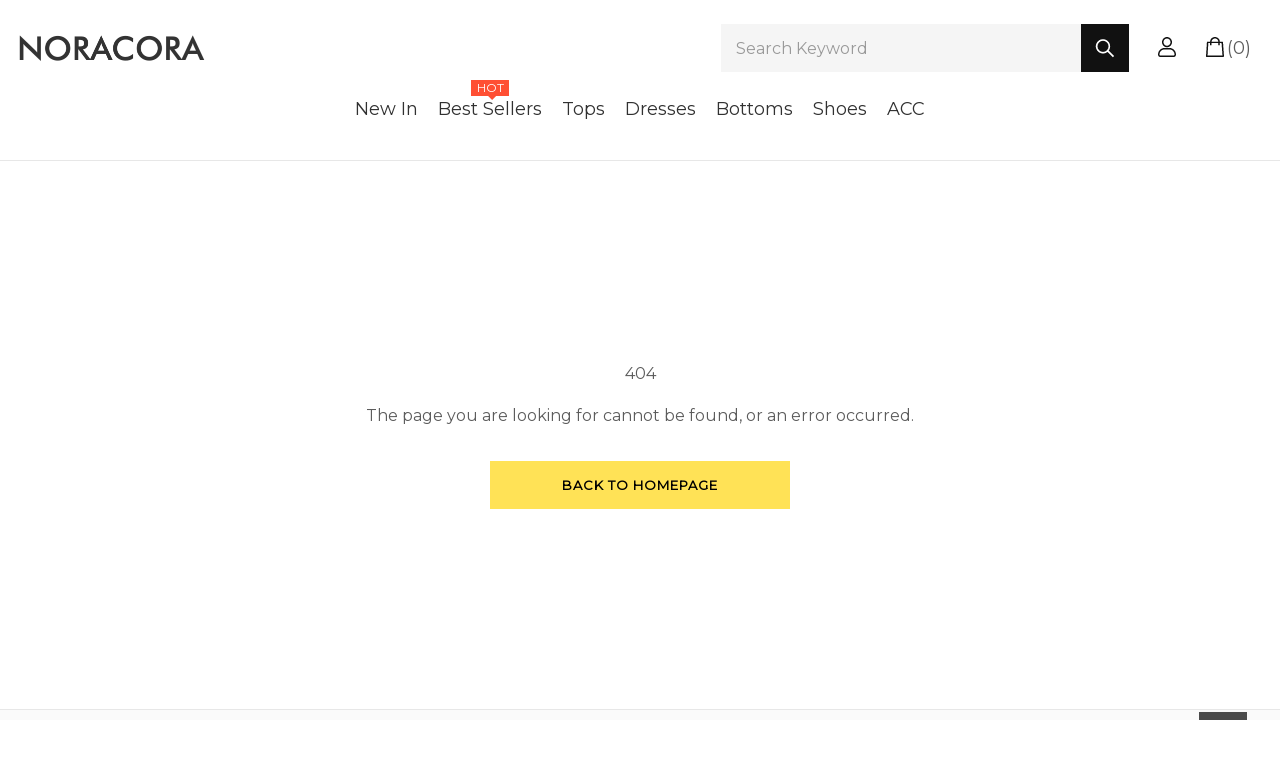

--- FILE ---
content_type: text/html; charset=utf-8
request_url: https://au.noracora.com/404.html
body_size: 247394
content:
<!DOCTYPE html><html lang="en"><head><meta charSet="utf-8"/><meta content="width=device-width, initial-scale=1.0,user-scalable=no" name="viewport"/><meta content="Fashion Women Clothes, Trends Womens Dresses, Casual Women Tops Online" name="keywords"/><meta content="From fashion designer women&#x27;s dresses to cheap casual tops &amp; bottoms for sale, Au.noracora.com fast fashion store has served tens of thousands of customers worldwide. We are striving to provide the latest fashion style for women. Free shipping with orders over $109." name="description"/><link href="https://noracora.com/image/catalog/activity/wxzyTNMDKH1608277573.png" rel="shortcut icon" type="image/x-icon"/><link crossorigin="use-credentials" href="/rest/pwa" rel="manifest"/><script async="" src="//at.alicdn.com/t/c/font_1199517_ozs7bgwu8w.js"></script><link href="https://cmall-static-resource.s3.us-west-2.amazonaws.com/libs/cmall-widget-customer-service-chat/lib/style.css" rel="stylesheet"/><script async="" src="https://cmall-static-resource.s3.us-west-2.amazonaws.com/libs/cmall-widget-customer-service-chat/lib/index.umd.js"></script><link href="https://noracora.com/image_cache/resize/48x48/image/catalog/activity/BXjICDaSfo1638957199.png" rel="apple-touch-icon" sizes="48x48"/><link href="https://noracora.com/image_cache/resize/72x72/image/catalog/activity/BXjICDaSfo1638957199.png" rel="apple-touch-icon" sizes="72x72"/><link href="https://noracora.com/image_cache/resize/96x96/image/catalog/activity/BXjICDaSfo1638957199.png" rel="apple-touch-icon" sizes="96x96"/><link href="https://noracora.com/image_cache/resize/144x144/image/catalog/activity/BXjICDaSfo1638957199.png" rel="apple-touch-icon" sizes="144x144"/><link href="https://noracora.com/image_cache/resize/152x152/image/catalog/activity/BXjICDaSfo1638957199.png" rel="apple-touch-icon" sizes="152x152"/><link href="https://noracora.com/image_cache/resize/167x167/image/catalog/activity/BXjICDaSfo1638957199.png" rel="apple-touch-icon" sizes="167x167"/><link href="https://noracora.com/image_cache/resize/180x180/image/catalog/activity/BXjICDaSfo1638957199.png" rel="apple-touch-icon" sizes="180x180"/><link href="https://noracora.com/image_cache/resize/196x196/image/catalog/activity/BXjICDaSfo1638957199.png" rel="apple-touch-icon" sizes="196x196"/><script async="">dataLayer = [{"site_name":"au.noracora","site_domain":"https://au.noracora.com/","ace_store_id":"5458","service_email":"service@au.noracora.com","order_expire_day":"7","auto_complete_day":"30","contact_url":"https://www.noracora.com/information/contact-us","aws_prefix":"https://harbor-product.s3.us-west-1.amazonaws.com/","site_logo":"https://noracora.com/image/catalog/activity/ZGyEOkclDq1579628541.png","site_icon":"https://noracora.com/image/catalog/activity/wxzyTNMDKH1608277573.png","google_analytics_id":"UA-107972033-1","facebook_pixel_id":"226789392426482","currency_code":"AUD","language_id":"4","loqate_key":"DD38-YK23-YC76-YY68","reviews_switch":"on","open_google_translate":"1","criteo_id":"81182","uet_id":"20121810","rtb_id":"pr_ugpG9309T8IGKwk03tIu","onesignal_id":"17adaf1f-bbe0-4843-9ec2-16b21a08f6d5","google_site_verification":"k7F9y_Z00rs1brdDqUlkLG-G6HkWmskg4UTquiB5yO0","service_phone":"010-8492-4276","type_of_cart":"0","gtm_container_id":"GTM-M7869G6","forter_status":"1","google_feed_country":"US","customer_reviews_list_status":"on","google_ads_coversions_id":"796867273","pinterest_tag_id":"2612677850038","only_paypal_first_us":"0","google_optimize_id":"OPT-PKR656H","meta_keywords":"Fashion Women Clothes, Trends Womens Dresses, Casual Women Tops Online","meta_description":"From fashion designer women's dresses to cheap casual tops & bottoms for sale, Au.noracora.com fast fashion store has served tens of thousands of customers worldwide. We are striving to provide the latest fashion style for women. Free shipping with orders over $109.","meta_title":"Fashion Womens Clothes Store, Womens Dresses & Tops | Au.Noracora","redirect_to_www":"0","after_sale_shipping_expire_day":"45","after_sale_receive_expire_day":"33","open_sitejabber_review":"1","mobile_navigation_open":"1","address_form":"0","is_new_search_version":"true","category_switch_status":"1","google_config_id":"416146829814-jo9r56h5vb0fl82ub8msv3lmdla5akgc.apps.googleusercontent.com","google_config_secret":"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","facebook_config_id":"777287063665403","facebook_config_secret":"8289c23091e4cb7fd950417fd18aa5ea","open_slide_cart_to_checkout":"1","google_config_app_id":"476894428429-9gvhisvni3h4v8lgn58maraa5q60j4g2.apps.googleusercontent.com","facebook_config_app_id":"169761424581698","facebook_config_app_secret":"8419a6ccd60f7c76ef58c5ff1d63e1f6","arrival_notice_status":"1","open_gcr":"1","gcr_estimate_arrival_time":"432","gcr_popup_position":"CENTER_DIALOG","forter_claims_status":"1","language_switch":"on","dv360_tag_id":"DC-10726730","settlement_check":"1","show_mobile_horizontal_nav":"1","is_inventory_check":"1","facebook_home_page":"https://www.facebook.com/noracoraOnline","pinterest_home_page":"https://www.pinterest.com/Noracora01/","youtube_home_page":"https://www.youtube.com/channel/UCoYyFx3_G3RX3OFw_e6zH3g","instagram_home_page":"https://www.instagram.com/shop.noracora/","tiktok_home_page":"https://www.tiktok.com/@noracora_official","isCategoryShow":"1","isFilterShowArr":"[16,15,17,20,19,21,18,22,23,27,24,28,29,26,25,30]","miq_checkout_src":"https://ad.doubleclick.net/ddm/activity/src=10726730;type=-floo0;cat=norac001;dc_lat=;dc_rdid=;tag_for_child_directed_treatment=;tfua=;npa=;gdpr=${GDPR};gdpr_consent=${GDPR_CONSENT_755};ord=1?","ip_identify_status":"0","advertising_change_language":"*","m_loading_image":"https://noracora.com/image/catalog/activity/O7NnSIHOTj1634822887.png","open_collect":"1","cart_need_login":"0","store_group_id":"509","ssp_status":"1","es_order_status":"1","collection_keywords":"Chic {{collection_name}}, Casual {{collection_name}}, {{collection_name}} Online, {{collection_name}} for Sale","collection_description":"Buy chic {{collection_name}} from reliable online fashion clothes store at {{site_name}}! Casual {{collection_name}} with more styles come in high quality and available prices! Take actions now to enjoy best customer service and fast shipment.","collection_title":"Chic {{collection_name}}, Casual {{collection_name}} Online for Sale - {{site_name}}","shipping_delay_tip_status":"0","option_color_id":"5","collection_menu_v1":"1","aws_cache_status":"1 ","ip_to_localized_site":"0","using_googtrans_plug_langs":"1","recommend_pc":"1","recommend_m":"1","colorStyle":"1","collectionPageLimit":"60","pc_search_keywords_page_limit":"60","pc_search_seo_page_limit":"60","area_site_id":"10042","save_group_artificial_top":"1","hidePaypalAuth_mobile":"0","hidePaypalAuth_pc":"0","showFixedBottom":"0","checkout_version":"0","hidePaypalAuth":"0","betterKlarna":"0","billingAddressSetting":"1","showCardName":"1","checkout_show_login_pc":"1","checkout_show_login_m":"1","national_price_short_options":"0","facebook_user_status":"0","inch_or_cm":"1","env":1,"order_prefix":"HB","paypal_version":"V2","size_standard_code":"US"}]</script><script async="">
            (function(w,d,s,l,i){w[l]=w[l]||[];w[l].push({'gtm.start':
            new Date().getTime(),event:'gtm.js'});var f=d.getElementsByTagName(s)[0],
            j=d.createElement(s),dl=l!='dataLayer'?'&l='+l:'';j.async=true;j.src=
            'https://www.googletagmanager.com/gtm.js?id='+i+dl;f.parentNode.insertBefore(j,f);
            })(window,document,'script','dataLayer',"GTM-M7869G6");
          </script><link rel="preconnect" href="https://fonts.googleapis.com"/><link rel="preconnect" href="https://fonts.gstatic.com" crossorigin=""/><link href="https://fonts.googleapis.com/css2?family=Montserrat:ital,wght@0,100;0,400;1,100&amp;display=swap" rel="stylesheet"/><style>
*{font-family:'Montserrat', -apple-system, BlinkMacSystemFont, "Segoe UI", Roboto, Helvetica, Arial, sans-serif, "Apple Color Emoji", "Segoe UI Emoji", "Segoe UI Symbol", sans-serif !important;}.category ul a{font-weight:600;}.product-item .name{font-size:12px !important;}.information .price .special-price{font-size:16px;font-weight:600;color:#f94c43 !important;}.kPGDrL{background-color:#222 !important;color:#fff !important;border-color:#222 !important;}.boIIyc{background:#323232;}.boIIyc h2{color:#f5eded !important;}.boIIyc p,.boIIyc a,.boIIyc input{color:#c5c1c1 !important;}.gTQwzc .logo{width:150px !important;}.cart-collections .cart-collections-list .invalid-products .invalid-products-title{background-color:#939393 !important;}.children-container{font-weight:700;}button.add-to-cart{font-size:18px;}button.proceed-to-checkout-btn{font-size:18px;height:54px !important;}button.kPGDrL:hover{background-color:#353535 !important;color:#ffa428 !important;border-color:#464646 !important;}a.kPGDrL:hover{background-color:#353535 !important;color:#ff9300 !important;border-color:#464646 !important;}div#__footer h2{font-weight:800;}.footer{margin-bottom:25px;}.footer a div.children-container{height:30px;font-size:18px;color:orange;}.checkout-button-group button.kPGDrL div.children-container{color:orange;font-size:16px;}.checkout-button-group{margin-bottom:17px;}button.bmFlJY{color:orange;background-color:black;}button.bmFlJY:hover{color:#ffaf1c;background-color:#1d1d1d;}.discount-count-down span{background-color:#d54c4d !important;color:#fff;font-weight:600;}h3.product-price .special{color:#d53333 !important;font-size:24px !important;font-weight:700 !important;font-family:'Arial Black' !important;}.cart-collections-list .product-content .product-price .special,.buy-gift-product .total-price{font-size:12px !important;font-weight:700 !important;font-family:'Arial Black' !important;color:#e64545 !important;}.cart-collections-list .sku-total-price{font-size:12px !important;font-weight:700 !important;font-family:'Arial Black' !important;}.price-list .total .price-value{font-size:20px !important;font-weight:700 !important;font-family:'Arial Black' !important;}.order-price-wrapper p:last-child span.value{font-size:20px !important;font-weight:700 !important;font-family:'Arial Black' !important;}p.copyright img{width:58px;}p.order-total-price .price{font-family:'Arial Black'!important;font-weight:700;font-size:20px}p.order-total-price .sub-total{font-size:12px!important}.order-summary-toggle-inner .inner-right{font-family:'Arial Black'!important;color:#e64545!important}.footer .total-price b{color:#e64545!important;font-family:'Arial Black'!important}.footer .total-price span.origin-price{font-size:12px}.container .content .product-content p.product-price span{font-size:12px}.color-container{width:15% !important;max-width:26px !important;margin:1px 5px 1px 1px !important;padding:0px !important;}.color-picker{margin-top:5px !important;}a.more-image-count{font-size:12px !important;color:#9d9d9d !important;}span.origin-price{font-size:12px;}h2.product-name{font-size:16px !important;}p.picker-title{font-weight:700;color:#2f2e2e !important;font-family:Arial,Helvetica,sans-serif !important;}.category ul li{margin:0px 10px !important;}@media (min-width:1000px){.product-basic-info{margin:20px auto 20px !important;}}.product-basic-info > .product-purchase .select-tree img{width:100%}button.add-to-cart:hover,.proceed-to-checkout-btn:hover{background-color:#222 !important;color:#ffa428 !important;border-color:#222 !important;}a.view-more:hover{background-color:#353535 !important;color:#ff9300 !important;border-color:#464646 !important;}.view-more,.add-to-cart,.coupon-content button,.proceed-to-checkout-btn{background-color:#222 !important;color:#fff !important;border-color:#222 !important;}a.view-cart,.select-shipping-method button,.content form button{color:orange !important;background-color:black !important;border-color:#222 !important;}a.view-cart:hover,.select-shipping-method button:hover,.content form button:hover{color:#ffaf1c !important;background-color:#1d1d1d !important;border-color:#222 !important;}.checkout-button-group button{color:orange;font-size:16px;background-color:black !important;}.product-list a.name { font-size: 12px !important;}.open-cart .view-cart-btn-text {color: #fff!important; }
.welcome-modal .close {color:#999999 !important;}.welcome-modal {background-color: #FFFFFFe6 !important;} #__next .welcome-modal .info p{ color: #000 !important;} #__next .welcome-modal .info p a{ color: #000 !important;} 
.welcome-modal .info .btn-wrapper button .btn-text{color:white !important;}
.welcome-modal .info .btn-wrapper button {background-color:black !important;}

   #fc_frame { bottom: 110px !important; right: 0px !important;left:auto !important;}
   .back-to-top { right: 33px !important; bottom:30px !important;}
.content input {
    border-radius: 5px;
}

.content input:focus {
    outline: none;
    border-color: #111111;
    -webkit-box-shadow: 0 0 0 1px #111111;
    box-shadow: 0 0 0 1px #111111;
}
.my-cart-wrapper .product-buy-gift-tips {
 display: none !important;
}
#__next .collection-content .product-wrapper {
    padding-right: 0px;
}
#__header #categoryarea{margin-top: 20px;}

/** collection filter **/
#__next .only-1241-under .collection-filter .sort-extend .sort .sort-title .sort-name {
   overflow: visible;
   max-width: 100%;
  width: auto;
}

#__next .only-1241-under .collection-filter .sort-extend .sort  {
   margin-right: 10px;
}

#__next .only-1241-under .collection-filter .sort-extend .filter-show-list {
   padding-top: 3px;
}

#__next .only-1241-under .collection-filter .sort-extend .filter-show-list .filter-list-box {
   margin-right: 20px;
}
#__next .only-1241-under .collection-filter .sort-extend .filter-show-list .filter-list-box:nth-last-child(1) {
   margin-right: 0;
}
/** end collection filter **/

/** fix 闪购折扣标 **/
.config__page--controll .activity__products .config__discount-tag {
  display: block !important;
}
/** end  fix 闪购折扣标 **/
.coupon__description .code__desc__detail {display:none!important}


</style><style>
.activity-tips-wrapper .name-tips {padding: 5px 12px !important; width: auto !important }
.activity-tips-wrapper .name-tips  p {white-space: nowrap; }
</style><style>
 .banner-category-content { justify-content: center !important; }
</style><style>
   .cart-page-left-part-content .bug-gift-wrapper .buy-gift-product .right span {
     white-space: nowrap;
   }
   .gift-footer .cancel-btn {
      width: 140px !important;
   }
   @media (min-width: 1241px) {
     .bug-gift-container .gift-product .only-left .product-name {
       max-width: 208px !important;
     }
  }
</style><meta name="p:domain_verify" content="4723d9296cd03003757a4d0029ea4fd7"/><style>.adyen-checkout__button__content .adyen-checkout__button__icon{
display: none}.adyen-checkout__button__content .adyen-checkout__button__text { width: 100%; }</style><meta name="referrer" content="no-referrer-when-downgrade"/><style>
#__next .product-item .saleout-tag{
   z-index: 1;
    position: absolute;
    top: 8px;
    left: 8px;
    padding: 2px 6px;
    font-size: 10px;
    color: rgb(147, 147, 147);
    border: 1px solid rgb(147, 147, 147);
    background: rgb(255, 255, 255);
}
#__next  .saleout-tag{
   z-index: 1;
    position: absolute;
    top: 8px;
    left: 8px;
    padding: 2px 6px;
    font-size: 10px;
    color: rgb(147, 147, 147);
    border: 1px solid rgb(147, 147, 147);
    background: rgb(255, 255, 255);
}
</style><style>
  .product-purchase .cart-bottom-box {
    height: 92px !important;
  }

  .category ul .nav-link .hot-icon {
    width: 38px !important;
  }
</style><meta name="facebook-domain-verification" content="g3ibbl1ci9puldujk7df04yrm1rj1x"/><style>
.image-container img, .color-picker .core img{object-fit: cover !important}
#__next .swiper-slide .discount-tag,
#__next .product-item .discount-tag {
    padding: 0px 9px !important;
    top: 5px !important;
    left: 0px !important;
    font-size: 13px !important;
    color: white !important;
    border: #1c1b1b !important;
    background: #1c1b1b !important;
    font-weight: 600 !important;
}
#__next .advertise-item .swiper-slide .discount-tag {
    padding: 0px !important;
    font-size: 12px !important;
}
#__next .nav-sec-bd {
   align-items: normal;
}
</style><style>
   .new-user-tag > b {
        word-break: normal;
    }
   .iVccwL {
        z-index: 2147483640 !important;
   }
</style><style>
.order-price-panel .checkout-button-group button:first-of-type{
  margin-right: auto !important;
}
</style><style>
.rating-scale-item:nth-child(even) {
  display:none;
}
body {
 transition: none !important;
}

.product-detail__name {
 word-break: break-word !important;
}
.stream-subscribe-float {
   z-index: 480 !important;
}
.components-ajax-cart-invalid-products__price-origin {
   display: none;
}
</style><script async="" crossorigin="anonymous" type="module">
  import * as collectData from 'https://harbor-hyperf.harborcdn.com/collect-data/collectData.modern.js';
  window.collectData = collectData;
      </script><script async="" crossorigin="anonymous" defer="" nomodule="" src="https://harbor-hyperf.harborcdn.com/collect-data/collectData.umd.js"></script><meta name="next-head-count" content="38"/><link rel="preload" href="https://cmall-static-resource.harborcdn.com/prod/_next/static/css/e9df03f73aa229d6d068.css" as="style" crossorigin="anonymous"/><link rel="stylesheet" href="https://cmall-static-resource.harborcdn.com/prod/_next/static/css/e9df03f73aa229d6d068.css" crossorigin="anonymous" data-n-g=""/><link rel="preload" href="https://cmall-static-resource.harborcdn.com/prod/_next/static/css/a46fec58cce95c16d203.css" as="style" crossorigin="anonymous"/><link rel="stylesheet" href="https://cmall-static-resource.harborcdn.com/prod/_next/static/css/a46fec58cce95c16d203.css" crossorigin="anonymous"/><noscript data-n-css=""></noscript><link rel="preload" href="https://cmall-static-resource.harborcdn.com/prod/_next/static/chunks/b760efac9288207d6f18fdcb9344cfe1a020cfd9.ed462e0749c54a360858.js" as="script" crossorigin="anonymous"/><link rel="preload" href="https://cmall-static-resource.harborcdn.com/prod/_next/static/chunks/3f5acbf88ff5b7868de06079e328c4d39f536866.aeba30b347f64ddac791.js" as="script" crossorigin="anonymous"/><link rel="preload" href="https://cmall-static-resource.harborcdn.com/prod/_next/static/chunks/0c69a09d9d8db675acd9606cbd7fb12513bfa6b0.6c5b19181e11859efae7.js" as="script" crossorigin="anonymous"/><link rel="preload" href="https://cmall-static-resource.harborcdn.com/prod/_next/static/chunks/06b4afd8fc851e4d250f13232ccd61232611f7e7.4697a3a6e0df760e71ae.js" as="script" crossorigin="anonymous"/><link rel="preload" href="https://cmall-static-resource.harborcdn.com/prod/_next/static/chunks/e3378b40adfbc9932e4565d67888a95ad648746d.1c57ca50e26ea948cd86.js" as="script" crossorigin="anonymous"/><link rel="preload" href="https://cmall-static-resource.harborcdn.com/prod/_next/static/chunks/62e574797b9d3b68a2fc53ee40f90f151a4504d0.b2d6630c6e8de5ed6dee.js" as="script" crossorigin="anonymous"/><link rel="preload" href="https://cmall-static-resource.harborcdn.com/prod/_next/static/chunks/52acf045afbb084ab90ffe5bc6dbd542ca45454a.e1c331745bf3beb8932f.js" as="script" crossorigin="anonymous"/><link rel="preload" href="https://cmall-static-resource.harborcdn.com/prod/_next/static/chunks/4d540d7c4262b868bed4300258bb5ae7ac738a3f.43ca17e2d21d26402537.js" as="script" crossorigin="anonymous"/><link rel="preload" href="https://cmall-static-resource.harborcdn.com/prod/_next/static/chunks/9b1c44f5670df8272f0b7c728f4e90b712898248.8bdbb455f225190c7d51.js" as="script" crossorigin="anonymous"/><link rel="preload" href="https://cmall-static-resource.harborcdn.com/prod/_next/static/chunks/4a61513a14925c19532d91bebf8affad9ec4c33d.06a00a67d1377c7432d0.js" as="script" crossorigin="anonymous"/><link rel="preload" href="https://cmall-static-resource.harborcdn.com/prod/_next/static/chunks/2cba50ce4c4a7bd5d0e578c53102b17fc5bcedb5.1051efe6922051f7de6c.js" as="script" crossorigin="anonymous"/><link rel="preload" href="https://cmall-static-resource.harborcdn.com/prod/_next/static/chunks/5b443bb574aeb02a1a8548a7ab1cd3d4a2a5bf9d.a9fc8277ec988e88763c.js" as="script" crossorigin="anonymous"/><link rel="preload" href="https://cmall-static-resource.harborcdn.com/prod/_next/static/chunks/2cba50ce4c4a7bd5d0e578c53102b17fc5bcedb5_CSS.cd5f7656c0fb467bb4ae.js" as="script" crossorigin="anonymous"/><link rel="preload" href="https://cmall-static-resource.harborcdn.com/prod/_next/static/chunks/2d13b954d5d98494976704a85e6d933e0acc5121.fb090fbe6c29d25d9f8a.js" as="script" crossorigin="anonymous"/><link rel="preload" href="https://cmall-static-resource.harborcdn.com/prod/_next/static/chunks/90e691efa95702ca9a86a436568ad40965c3de07.c1e761eae46a95906055.js" as="script" crossorigin="anonymous"/><link rel="preload" href="https://cmall-static-resource.harborcdn.com/prod/_next/static/chunks/c0e036ebc00d2d7e0ad6691ea53023445d4bead2.dc5d1e7767e1106e5908.js" as="script" crossorigin="anonymous"/><link rel="preload" href="https://cmall-static-resource.harborcdn.com/prod/_next/static/chunks/6bd78ff501fcdd1ad403c78e91be05697c53b428.72f14b86de6425b5828e.js" as="script" crossorigin="anonymous"/><link rel="preload" href="https://cmall-static-resource.harborcdn.com/prod/_next/static/chunks/a19e24162c61f76dc8a8d499f51c48bc4ff9482a.48cdeb5ed1c0410a8bc4.js" as="script" crossorigin="anonymous"/><link rel="preload" href="https://cmall-static-resource.harborcdn.com/prod/_next/static/chunks/f2184943a388bf165aeda98d18ec541ad78623df.fff939910469ef003711.js" as="script" crossorigin="anonymous"/><link rel="preload" href="https://cmall-static-resource.harborcdn.com/prod/_next/static/chunks/42d711910bcf4068bb758853d1c6929cf78780ba.a4c501023eda43ec16e6.js" as="script" crossorigin="anonymous"/><link rel="preload" href="https://cmall-static-resource.harborcdn.com/prod/_next/static/chunks/f4a36ee8182cc46d7fc2edc55bf7534694af69c9.6864f5923d8511500d2c.js" as="script" crossorigin="anonymous"/><link rel="preload" href="https://cmall-static-resource.harborcdn.com/prod/_next/static/chunks/324405cab0d5a50d34ecbe5cb0024665386ee5b5.877ae227fed9474f0cf7.js" as="script" crossorigin="anonymous"/><link rel="preload" href="https://cmall-static-resource.harborcdn.com/prod/_next/static/chunks/c8f7fe3b0e41be846d5687592cf2018ff6e22687.5f8f3d3f4d3faa5be57b.js" as="script" crossorigin="anonymous"/><link rel="preload" href="https://cmall-static-resource.harborcdn.com/prod/_next/static/chunks/fc10bdf0eca2e9a9580416f33c89d21639233172.5673d83cdce03c5c1758.js" as="script" crossorigin="anonymous"/><link rel="preload" href="https://cmall-static-resource.harborcdn.com/prod/_next/static/chunks/d345c484a38273e03884bcfcabe7959734db39c9.c51d428a35688caec27a.js" as="script" crossorigin="anonymous"/><link rel="preload" href="https://cmall-static-resource.harborcdn.com/prod/_next/static/chunks/9ab2d125a4bb88ec31fe5b9ff9eda084a03c10e1.cb2b9386cc4e1a70073a.js" as="script" crossorigin="anonymous"/><link rel="preload" href="https://cmall-static-resource.harborcdn.com/prod/_next/static/chunks/b2be52ed13190c89ea120d709fe98098d33d3d1d.c912632f9ca4cdc69460.js" as="script" crossorigin="anonymous"/><link rel="preload" href="https://cmall-static-resource.harborcdn.com/prod/_next/static/chunks/29ca9baecdc49ae244640e771eb30019d30fb9ed.a163c7308636f7685a09.js" as="script" crossorigin="anonymous"/><link rel="preload" href="https://cmall-static-resource.harborcdn.com/prod/_next/static/chunks/b683c4eacfbfc4989c9c7ea0626e43b6b4a675a4.9f1691dbc16671e91fe0.js" as="script" crossorigin="anonymous"/><link rel="preload" href="https://cmall-static-resource.harborcdn.com/prod/_next/static/chunks/5ca39864ed7cfec79dea86d8e4315489d1f528c6.b50208f238e2add5f283.js" as="script" crossorigin="anonymous"/><link rel="preload" href="https://cmall-static-resource.harborcdn.com/prod/_next/static/chunks/b27c520f6fa5c60c16bb864de277508411aac43a.e88d2e22e897be37d912.js" as="script" crossorigin="anonymous"/><link rel="preload" href="https://cmall-static-resource.harborcdn.com/prod/_next/static/chunks/d2165a96cb557f5080e180855288165fafd3bac4.44205c310f02ec916aed.js" as="script" crossorigin="anonymous"/><link rel="preload" href="https://cmall-static-resource.harborcdn.com/prod/_next/static/chunks/4a4131e43ec3d5f195c725b9b91a406dfc76d66d.5c3bafd9dd7f0f7e60f4.js" as="script" crossorigin="anonymous"/><link rel="preload" href="https://cmall-static-resource.harborcdn.com/prod/_next/static/chunks/219.43b0a29003ab2376b7f5.js" as="script" crossorigin="anonymous"/><link rel="preload" href="https://cmall-static-resource.harborcdn.com/prod/_next/static/chunks/bd8377a61074503afb4093cb729f095429205df9.0cb9a92d9829d26b3e73.js" as="script" crossorigin="anonymous"/><link rel="preload" href="https://cmall-static-resource.harborcdn.com/prod/_next/static/chunks/ebc89c6713db68f5a0b178bfbc620a65b33599bc.567d7a0cbecde23a607a.js" as="script" crossorigin="anonymous"/><link rel="preload" href="https://cmall-static-resource.harborcdn.com/prod/_next/static/chunks/26fab8826a2e946ad1407e44b53d6ad95781cc8d.207ab9052f25fcfff8bd.js" as="script" crossorigin="anonymous"/><link rel="preload" href="https://cmall-static-resource.harborcdn.com/prod/_next/static/chunks/b1c1313f7a8a3de74af32176a9a87270ee79e72a.f6d08df8af4bdfcd26b6.js" as="script" crossorigin="anonymous"/><link rel="preload" href="https://cmall-static-resource.harborcdn.com/prod/_next/static/chunks/70eb94eb459e2030bffa81784ec026c67c8bd05c.65448b6fab8afb8be4fd.js" as="script" crossorigin="anonymous"/><link rel="preload" href="https://cmall-static-resource.harborcdn.com/prod/_next/static/chunks/213.fa0b71cd8cee8eab93ab.js" as="script" crossorigin="anonymous"/><link rel="preload" href="https://cmall-static-resource.harborcdn.com/prod/_next/static/chunks/main-513acb44169eb7a4cbfb.js" as="script" crossorigin="anonymous"/><link rel="preload" href="https://cmall-static-resource.harborcdn.com/prod/_next/static/chunks/webpack-939a00e92143fc8d7c10.js" as="script" crossorigin="anonymous"/><link rel="preload" href="https://cmall-static-resource.harborcdn.com/prod/_next/static/chunks/framework.3105c3e333ee10fd9558.js" as="script" crossorigin="anonymous"/><link rel="preload" href="https://cmall-static-resource.harborcdn.com/prod/_next/static/chunks/commons.a95df5e07cbc99293a1f.js" as="script" crossorigin="anonymous"/><link rel="preload" href="https://cmall-static-resource.harborcdn.com/prod/_next/static/chunks/2a71038045e661e4f6d86bec25b99aad4de5851c.16ed6cbe0269768bd6a6.js" as="script" crossorigin="anonymous"/><link rel="preload" href="https://cmall-static-resource.harborcdn.com/prod/_next/static/chunks/9282961924726edb0ad0a1e39387ea84ca551fe6.390a928903611fb17ab5.js" as="script" crossorigin="anonymous"/><link rel="preload" href="https://cmall-static-resource.harborcdn.com/prod/_next/static/chunks/464a54a510769a05e02be36697e3b4d51c730374.d7330309459b89cdbf0c.js" as="script" crossorigin="anonymous"/><link rel="preload" href="https://cmall-static-resource.harborcdn.com/prod/_next/static/chunks/ba9154509cf5d1f469cc6e4788582bbe2dcf17f3.e9c2a1347227db3abc72.js" as="script" crossorigin="anonymous"/><link rel="preload" href="https://cmall-static-resource.harborcdn.com/prod/_next/static/chunks/07c4cf319b5483f17b290b8aa3a1c456011d3e0f.43a9ba6598bb6b840ba6.js" as="script" crossorigin="anonymous"/><link rel="preload" href="https://cmall-static-resource.harborcdn.com/prod/_next/static/chunks/a5d52e59c279c45a1fa668e8e021ecf46a3d19b4.42ad39bf6934edff002c.js" as="script" crossorigin="anonymous"/><link rel="preload" href="https://cmall-static-resource.harborcdn.com/prod/_next/static/chunks/c6778bd67b0bcfad75f361645bd53a309546c08c.48e7207f90f78d4107d4.js" as="script" crossorigin="anonymous"/><link rel="preload" href="https://cmall-static-resource.harborcdn.com/prod/_next/static/chunks/84739d44375e6de0be5108148a5da7984a4477d4.70f3861ad2ae7f897122.js" as="script" crossorigin="anonymous"/><link rel="preload" href="https://cmall-static-resource.harborcdn.com/prod/_next/static/chunks/f8c0817430d9a4c6a867c2101fbafd03657498a4.a737d56174ed139e84fe.js" as="script" crossorigin="anonymous"/><link rel="preload" href="https://cmall-static-resource.harborcdn.com/prod/_next/static/chunks/2f2b714a0d7055179d4b94d067ac148a67e70e81.8fefc3543c937fa96515.js" as="script" crossorigin="anonymous"/><link rel="preload" href="https://cmall-static-resource.harborcdn.com/prod/_next/static/chunks/a2330743331406cff539070198eaa7d6f40212ba.ed40b01ef7a4425659a4.js" as="script" crossorigin="anonymous"/><link rel="preload" href="https://cmall-static-resource.harborcdn.com/prod/_next/static/chunks/300c1d8ea666b5b50832ba00994e194ba208b59a.ebec99f2a4dbbf110bf5.js" as="script" crossorigin="anonymous"/><link rel="preload" href="https://cmall-static-resource.harborcdn.com/prod/_next/static/chunks/a30b87605e0e3b2acf05ddc99f6d754ec99a88d5.bf3b98521c73fa097868.js" as="script" crossorigin="anonymous"/><link rel="preload" href="https://cmall-static-resource.harborcdn.com/prod/_next/static/chunks/d8fba94bfcf2ee30b486d9b3ca339c115e4c8534.8d09d3f363ed49d4c828.js" as="script" crossorigin="anonymous"/><link rel="preload" href="https://cmall-static-resource.harborcdn.com/prod/_next/static/chunks/44511516b88942bb72d7f9644aa8873c66657a43.ce5a92f4b17692423eca.js" as="script" crossorigin="anonymous"/><link rel="preload" href="https://cmall-static-resource.harborcdn.com/prod/_next/static/chunks/bb299ad802ba8d7c1ff5ec83c867b74faf7edab5.4a4bae92284e7cac5c67.js" as="script" crossorigin="anonymous"/><link rel="preload" href="https://cmall-static-resource.harborcdn.com/prod/_next/static/chunks/e3e4f16f80df87d0c7c14d84ad17503ea8277b1a.67d475c78ee5eb5a3a18.js" as="script" crossorigin="anonymous"/><link rel="preload" href="https://cmall-static-resource.harborcdn.com/prod/_next/static/chunks/6633e5552d32fd14c3ae140acca30b062d508ef2.3a6cea80de84ab719e2f.js" as="script" crossorigin="anonymous"/><link rel="preload" href="https://cmall-static-resource.harborcdn.com/prod/_next/static/chunks/b6b63abda416bdeab957d37aa1b764b686331299.a0bbae28f4a2dcaea234.js" as="script" crossorigin="anonymous"/><link rel="preload" href="https://cmall-static-resource.harborcdn.com/prod/_next/static/chunks/6b525ab73fa7e851424b442fdc14a96212ed2b34.6544654f621a84b50f96.js" as="script" crossorigin="anonymous"/><link rel="preload" href="https://cmall-static-resource.harborcdn.com/prod/_next/static/chunks/7bb82e1a50d0eaae16ccc92d09fbf76acc1b2dc4.ddfcf67433e79444eb27.js" as="script" crossorigin="anonymous"/><link rel="preload" href="https://cmall-static-resource.harborcdn.com/prod/_next/static/chunks/9956e594154c293e3b6a07e8ec6e4a944d7cedfe.21a21a0391c139324ebd.js" as="script" crossorigin="anonymous"/><link rel="preload" href="https://cmall-static-resource.harborcdn.com/prod/_next/static/chunks/ae495ec9c461a4a769f022ff944444e8f4081b8a.d77ed2b4d19881e3631c.js" as="script" crossorigin="anonymous"/><link rel="preload" href="https://cmall-static-resource.harborcdn.com/prod/_next/static/chunks/2a01ac7e4f3832366262c471f00c6b6276aadefc.97e8c4c0079779cc426a.js" as="script" crossorigin="anonymous"/><link rel="preload" href="https://cmall-static-resource.harborcdn.com/prod/_next/static/chunks/85ab45cb2bead567babe3a3927286897def6cd65.0a119c27c0da88f562fa.js" as="script" crossorigin="anonymous"/><link rel="preload" href="https://cmall-static-resource.harborcdn.com/prod/_next/static/chunks/4a35765a1a186d9b68603a9a5c2725d63c3d3850.a0e6e773929480ae3b76.js" as="script" crossorigin="anonymous"/><link rel="preload" href="https://cmall-static-resource.harborcdn.com/prod/_next/static/chunks/f0494f687e4e673595ba2ee227141e296e4752be.165eedd32d246ebcf08e.js" as="script" crossorigin="anonymous"/><link rel="preload" href="https://cmall-static-resource.harborcdn.com/prod/_next/static/chunks/3e534be2cd6a4acb24e29a40c911826d89d13af2.c5e023dea18621076863.js" as="script" crossorigin="anonymous"/><link rel="preload" href="https://cmall-static-resource.harborcdn.com/prod/_next/static/chunks/9328755972e7809ca8da67c157f63bc748213063.6b2296c0678a9a5f707e.js" as="script" crossorigin="anonymous"/><link rel="preload" href="https://cmall-static-resource.harborcdn.com/prod/_next/static/chunks/7da561f1a5d5c2f0c57a1300358d493aaeb70017.38d976437fdf9aba0498.js" as="script" crossorigin="anonymous"/><link rel="preload" href="https://cmall-static-resource.harborcdn.com/prod/_next/static/chunks/4f6d3e8e8f98b30301900674131a788818eb67cf.208e1866eac0c55018ba.js" as="script" crossorigin="anonymous"/><link rel="preload" href="https://cmall-static-resource.harborcdn.com/prod/_next/static/chunks/64158ced2c4b9a7130fbea4bbe6368e3bf99c643.8f844511acea84d6e9e2.js" as="script" crossorigin="anonymous"/><link rel="preload" href="https://cmall-static-resource.harborcdn.com/prod/_next/static/chunks/81f0475fbdf446b5774eac72e759995877e2b3da.95a64d5a2b03325800db.js" as="script" crossorigin="anonymous"/><link rel="preload" href="https://cmall-static-resource.harborcdn.com/prod/_next/static/chunks/ecae27f66e5577859af88202e99e7dad9afdc48a.69160531bcdcd28e0d68.js" as="script" crossorigin="anonymous"/><link rel="preload" href="https://cmall-static-resource.harborcdn.com/prod/_next/static/chunks/0bd34dcdad9399d5fefcb5b45d71a8296830f21a.d3b82a7e183144ff509a.js" as="script" crossorigin="anonymous"/><link rel="preload" href="https://cmall-static-resource.harborcdn.com/prod/_next/static/chunks/c173e43d87e413f81f3547090f98a10182b3345c.dfb0f7a795045d61f757.js" as="script" crossorigin="anonymous"/><link rel="preload" href="https://cmall-static-resource.harborcdn.com/prod/_next/static/chunks/462f4b9fa8f0243a515ca0ba1f96dc35dcaedcca.eb9a7d98cb669e08bcbd.js" as="script" crossorigin="anonymous"/><link rel="preload" href="https://cmall-static-resource.harborcdn.com/prod/_next/static/chunks/e2cfdd4edc010ef8e51dd10f6c192a2153b48bca.ccacde47adc5e90d0f87.js" as="script" crossorigin="anonymous"/><link rel="preload" href="https://cmall-static-resource.harborcdn.com/prod/_next/static/chunks/0f5d2c45a3ed62ac4ffae451f0bda2ef17ad88d1.a17bef13477a90c06d54.js" as="script" crossorigin="anonymous"/><link rel="preload" href="https://cmall-static-resource.harborcdn.com/prod/_next/static/chunks/ccb4860df91514e22042d2eeea893f145b1000ee.0d75bfab75967e1a68bd.js" as="script" crossorigin="anonymous"/><link rel="preload" href="https://cmall-static-resource.harborcdn.com/prod/_next/static/chunks/0487284b00fb94ca63eb497144b8ccbb11262cbe.3630b5eed25f943b345a.js" as="script" crossorigin="anonymous"/><link rel="preload" href="https://cmall-static-resource.harborcdn.com/prod/_next/static/chunks/4fad7afcce449e68c16fe0d7594f97c33f23f864.37e8cc2b4bce94b0b075.js" as="script" crossorigin="anonymous"/><link rel="preload" href="https://cmall-static-resource.harborcdn.com/prod/_next/static/chunks/ca5f88cd57fd743d32ffc925befe66be01195dc3.6d813fb16721d52e5ce7.js" as="script" crossorigin="anonymous"/><link rel="preload" href="https://cmall-static-resource.harborcdn.com/prod/_next/static/chunks/c9776c1ba2a5a0d7c8a46c00ad5fcc41ec5e8668.44e08b442463f1f3e0fd.js" as="script" crossorigin="anonymous"/><link rel="preload" href="https://cmall-static-resource.harborcdn.com/prod/_next/static/chunks/647fbd00b733503cfbee081bd2aaa57ca13b9538.1033ed77355117a0181b.js" as="script" crossorigin="anonymous"/><link rel="preload" href="https://cmall-static-resource.harborcdn.com/prod/_next/static/chunks/f9f398b69f12215e76c924d04dacead56cc77203.5f80b7871995bf1d0d3f.js" as="script" crossorigin="anonymous"/><link rel="preload" href="https://cmall-static-resource.harborcdn.com/prod/_next/static/chunks/033d23e7ca30c808298937a5745397187182cbfe.e30913052f5f21a2a0c4.js" as="script" crossorigin="anonymous"/><link rel="preload" href="https://cmall-static-resource.harborcdn.com/prod/_next/static/chunks/6f4c1c5ca8deeac8f40bd34820e0ec367d423147.c39296bef8304a2074f9.js" as="script" crossorigin="anonymous"/><link rel="preload" href="https://cmall-static-resource.harborcdn.com/prod/_next/static/chunks/c597395c6b7d27164659249e02eabc83d4687ffc.d58a1d34d28d58b3eebb.js" as="script" crossorigin="anonymous"/><link rel="preload" href="https://cmall-static-resource.harborcdn.com/prod/_next/static/chunks/fac1132e8b157ee162f7e4957f2a6e8518c85034.07a30ed7353bd3b43454.js" as="script" crossorigin="anonymous"/><link rel="preload" href="https://cmall-static-resource.harborcdn.com/prod/_next/static/chunks/dfd9b50d02973fa1489b2c9fd21b2ecf7fc378c6.e85cc8a48206c72553ff.js" as="script" crossorigin="anonymous"/><link rel="preload" href="https://cmall-static-resource.harborcdn.com/prod/_next/static/chunks/d8594c70c1252cd8029eaf4d6b3a287a88e488f9.6da43097bb2a5f296767.js" as="script" crossorigin="anonymous"/><link rel="preload" href="https://cmall-static-resource.harborcdn.com/prod/_next/static/chunks/10a991bfedbf8abd923bc7b470276ca27fb4e582.17cd493040b88c12ac27.js" as="script" crossorigin="anonymous"/><link rel="preload" href="https://cmall-static-resource.harborcdn.com/prod/_next/static/chunks/8b41b1c030a167a5bd49d6239193215a9ef8dad1.244679070ac9434f0d6f.js" as="script" crossorigin="anonymous"/><link rel="preload" href="https://cmall-static-resource.harborcdn.com/prod/_next/static/chunks/bc3009bfb09a5e905d51ee02d1dce32f442b4369.e5a3fe5edbb1213027e1.js" as="script" crossorigin="anonymous"/><link rel="preload" href="https://cmall-static-resource.harborcdn.com/prod/_next/static/chunks/c08171f18a8d821a9edd7f020b021249eb80b2b5.3272a065aac61b5f229d.js" as="script" crossorigin="anonymous"/><link rel="preload" href="https://cmall-static-resource.harborcdn.com/prod/_next/static/chunks/f62357cd8cb802e860dc01e73d9983ba61c898e4.3cee0a151a5b96cc0610.js" as="script" crossorigin="anonymous"/><link rel="preload" href="https://cmall-static-resource.harborcdn.com/prod/_next/static/chunks/8515fdf2d9d43a2b00772b350ef5042df46d9f01.3ee03ea03d339d949d23.js" as="script" crossorigin="anonymous"/><link rel="preload" href="https://cmall-static-resource.harborcdn.com/prod/_next/static/chunks/fc6e8f88f8b3700d863efbbac2e7756db27b08fa.0e429f127de6c9971afc.js" as="script" crossorigin="anonymous"/><link rel="preload" href="https://cmall-static-resource.harborcdn.com/prod/_next/static/chunks/f05919bf36fceaf3010fc7ff6b7cd66a4476b83b.32407a8d641d8e6f2bba.js" as="script" crossorigin="anonymous"/><link rel="preload" href="https://cmall-static-resource.harborcdn.com/prod/_next/static/chunks/84e40e52f4a85f80d47d6cbd1f522fb6e6e21736.37fcc28e5af5dc177de5.js" as="script" crossorigin="anonymous"/><link rel="preload" href="https://cmall-static-resource.harborcdn.com/prod/_next/static/chunks/7a31e79e3c56c36dfe15c9324aae2184aac7d33b.9ba1e1a1781964f6b9d6.js" as="script" crossorigin="anonymous"/><link rel="preload" href="https://cmall-static-resource.harborcdn.com/prod/_next/static/chunks/a9246484e295e623b9e250cf9529aa4279909aee.abb9f6092434709a2885.js" as="script" crossorigin="anonymous"/><link rel="preload" href="https://cmall-static-resource.harborcdn.com/prod/_next/static/chunks/d5b58f13d73b5c4cbbd751c8b7c0293eba36d4d7.dbab78fe82fff280a586.js" as="script" crossorigin="anonymous"/><link rel="preload" href="https://cmall-static-resource.harborcdn.com/prod/_next/static/chunks/e806216ac3e22366849fa1f4b43c396d84bb3c4a.5e0ef727861bf83f5155.js" as="script" crossorigin="anonymous"/><link rel="preload" href="https://cmall-static-resource.harborcdn.com/prod/_next/static/chunks/bc51e0948f1fd7a06e3b38a0f8ac998fc426c17a.a290e4f8e12d7e3a66ea.js" as="script" crossorigin="anonymous"/><link rel="preload" href="https://cmall-static-resource.harborcdn.com/prod/_next/static/chunks/7e8b48bcb4de8bcc0a73c16b5004375d2bea308b.eaaca145bdf65e41430e.js" as="script" crossorigin="anonymous"/><link rel="preload" href="https://cmall-static-resource.harborcdn.com/prod/_next/static/chunks/bd5e9dc2ef88c480482cdc9aa99045b8f4cd5c1b.dd360ec7e9b571f22d87.js" as="script" crossorigin="anonymous"/><link rel="preload" href="https://cmall-static-resource.harborcdn.com/prod/_next/static/chunks/565bb684d261a658971a0b6916042336b65c3602.b9f89fa8a0d76d90963c.js" as="script" crossorigin="anonymous"/><link rel="preload" href="https://cmall-static-resource.harborcdn.com/prod/_next/static/chunks/52610638ccac719a97d5c9689ebc666130ac2f0a.70147a1f8a02e77fee00.js" as="script" crossorigin="anonymous"/><link rel="preload" href="https://cmall-static-resource.harborcdn.com/prod/_next/static/chunks/1d7b4bf27aa309748d877650a367a5dd6c7d57a8.e691010f18263528b234.js" as="script" crossorigin="anonymous"/><link rel="preload" href="https://cmall-static-resource.harborcdn.com/prod/_next/static/chunks/pages/_app-ae1bc19f71947a2a49b6.js" as="script" crossorigin="anonymous"/><link rel="preload" href="https://cmall-static-resource.harborcdn.com/prod/_next/static/chunks/d47e1712f49f1514220fcc7a430a1dcf5f37d9d6.61e6f6213af1c8176b8d.js" as="script" crossorigin="anonymous"/><link rel="preload" href="https://cmall-static-resource.harborcdn.com/prod/_next/static/chunks/pages/bridge-page-9b3ff3e518c03e837c15.js" as="script" crossorigin="anonymous"/><style data-styled="" data-styled-version="5.2.0">.lmVxKu{display:-webkit-box;display:-webkit-flex;display:-ms-flexbox;display:flex;-webkit-align-items:center;-webkit-box-align:center;-ms-flex-align:center;align-items:center;-webkit-box-pack:center;-webkit-justify-content:center;-ms-flex-pack:center;justify-content:center;min-height:48px;background-color:#FFE256;border:1px solid #FFE256;color:#000;cursor:pointer;font-size:13px;font-weight:400;-webkit-letter-spacing:2px;-moz-letter-spacing:2px;-ms-letter-spacing:2px;letter-spacing:2px;line-height:normal;max-width:100%;overflow:hidden;padding:9px 10px;position:relative;text-align:center;-webkit-text-decoration:none;text-decoration:none;text-overflow:ellipsis;text-transform:uppercase;-webkit-transition:all 0.3s;transition:all 0.3s;white-space:nowrap;z-index:1;background:#1f1d1d;border-color:#1f1d1d;color:#fff;-webkit-letter-spacing:1px;-moz-letter-spacing:1px;-ms-letter-spacing:1px;letter-spacing:1px;}/*!sc*/
.lmVxKu *{font-family:Futura,sans-serif;}/*!sc*/
.lmVxKu .button-loading-image{height:24px;vertical-align:bottom;pointer-events:none;margin-right:10px;width:24px;-webkit-animation:hiddenToShow 0.3s;animation:hiddenToShow 0.3s;}/*!sc*/
.lmVxKu .children-container{display:inline-block;pointer-events:none;overflow:hidden;text-overflow:ellipsis;white-space:nowrap;}/*!sc*/
.lmVxKu:after{-webkit-transition:all 0.3s;background:#e5e5e5;content:'';height:100%;left:0;opacity:0;position:absolute;top:0;-webkit-transition:all 0.3s;transition:all 0.3s;width:100%;z-index:-2;}/*!sc*/
.lmVxKu:not(:disabled):hover{background-color:#FFEA88;}/*!sc*/
.lmVxKu:disabled{cursor:not-allowed;opacity:0.6;}/*!sc*/
.lmVxKu .children-container{max-width:100%;}/*!sc*/
.lmVxKu:after{background:#e5e5e5;content:'';height:100%;left:0;opacity:0;position:absolute;top:0;-webkit-transition:all 0.3s;transition:all 0.3s;width:100%;z-index:-2;}/*!sc*/
.lmVxKu:not(:disabled):hover{background:#1f1d1d;}/*!sc*/
.lmVxKu:not(:disabled):hover:after{opacity:0.2;z-index:2;}/*!sc*/
data-styled.g4[id="indexstyle-sc-147lzxr-0"]{content:"lmVxKu,"}/*!sc*/
.image-lazy-load-loading::before{color:rgb(237,237,237);font-size:20px;position:absolute;top:max(20px,calc(50% - 0.5em));left:calc(50% - 2.75em);content:"au.noracora";}/*!sc*/
.error-message-container .error-title{color:#535353;}/*!sc*/
.error-message-container .error-text{color:#5c5c5c;}/*!sc*/
.layout{padding-left:15px;padding-right:15px;}/*!sc*/
.layout-children>*:not(:first-child){padding-left:15px !important;padding-right:15px !important;}/*!sc*/
@media (min-width:641px){.error-message-container{padding:30px 56px;width:640px;max-height:500px;}.error-message-container .error-text{max-height:350px;margin-bottom:25px;}.layout{padding-left:20px;padding-right:20px;}.layout-children > *:not(:first-child){padding-left:20px !important;padding-right:20px !important;}}/*!sc*/
@media (min-width:1241px){.layout,.layout-children{max-width:1200px !important;margin-left:auto;margin-right:auto;}.layout-fill{padding-left:calc((100% - 1200px) / 2);padding-right:calc((100% - 1200px) / 2);}}/*!sc*/
data-styled.g9[id="sc-global-elkeKl1"]{content:"sc-global-elkeKl1,"}/*!sc*/
.kOQlpN{color:#5c5c5c;padding:50px 34px;text-align:center;}/*!sc*/
.kOQlpN .error-code{margin-bottom:16px;}/*!sc*/
.kOQlpN .error-tips{margin-bottom:32px;}/*!sc*/
.kOQlpN .back-to-home{background:rgb(255,226,86);border-color:rgb(255,226,86);color:rgb(0,0,0);margin:0 auto;max-width:300px;}/*!sc*/
.kOQlpN .back-to-home:hover{background:rgb(255,226,86);border-color:rgb(255,226,86);color:rgb(0,0,0);opacity:0.7;}/*!sc*/
@media (min-width:641px){.kOQlpN{padding:200px 0;}}/*!sc*/
data-styled.g10[id="indexstyle-sc-106biaf-0"]{content:"kOQlpN,"}/*!sc*/
.lcOJFZ #header_container{z-index:4;top:0;}/*!sc*/
.lcOJFZ .download{padding-right:15px;}/*!sc*/
.lcOJFZ .advertise-wrapper{padding-bottom:30px;}/*!sc*/
.lcOJFZ .advertise-wrapper .advertise-item:not(:first-child){padding-top:30px;}/*!sc*/
.lcOJFZ .global-mask{z-index:4;position:fixed;top:0;left:0;width:100%;height:100%;background:rgba(0,0,0,0.3);-webkit-animation:hiddenToShow 0.3s;animation:hiddenToShow 0.3s;}/*!sc*/
.lcOJFZ .global-mask-cart{z-index:6;position:fixed;top:0;left:0;width:100%;height:100%;background:rgba(41,41,41,0);-webkit-transition:all 0.25s;transition:all 0.25s;}/*!sc*/
.lcOJFZ .back-to-top{z-index:4;position:fixed;bottom:28px;right:0;width:48px;height:48px;line-height:53px;text-align:center;background:rgba(0,0,0,0.7);-webkit-transform:translateY(200px);-ms-transform:translateY(200px);transform:translateY(200px);-webkit-transition:all 0.3s;transition:all 0.3s;cursor:pointer;}/*!sc*/
.lcOJFZ .back-to-top svg{font-size:22px;vertical-align:initial;color:white;margin-top:8px;}/*!sc*/
.lcOJFZ .back-to-top:hover{background:rgba(0,0,0,0.6);}/*!sc*/
.lcOJFZ .back-to-top:active{background:rgba(0,0,0,0.7);}/*!sc*/
.lcOJFZ .slidecart-wrapper,.lcOJFZ .sidebar-wrapper{opacity:0;}/*!sc*/
@media (min-width:641px){.lcOJFZ .advertise-wrapper{padding-bottom:50px;}.lcOJFZ .advertise-wrapper .advertise-item:not(:first-child){padding-top:50px;}}/*!sc*/
@media (min-width:1241px){.lcOJFZ{min-height:800px;}}/*!sc*/
data-styled.g21[id="indexstyle-xeypd9-3"]{content:"lcOJFZ,"}/*!sc*/
.ffJBlM{position:relative;z-index:4;}/*!sc*/
.ffJBlM #header_container{background:#fff;position:relative;top:0;-webkit-transform:translateY(0%);-ms-transform:translateY(0%);transform:translateY(0%);-webkit-transition:-webkit-transform 0.3s;-webkit-transition:transform 0.3s;transition:transform 0.3s;width:100%;}/*!sc*/
.ffJBlM .m-header{background:#fff;top:0;width:100%;z-index:4;}/*!sc*/
data-styled.g29[id="indexstyle-sc-175ikta-0"]{content:"ffJBlM,"}/*!sc*/
.kwCQRW{display:block;height:50px;position:relative;width:100%;}/*!sc*/
.kwCQRW::before{color:#999999;content:"Search Keyword";font-size:14px;opacity:0;overflow:hidden;padding-left:14px;position:absolute;text-align:left;text-overflow:ellipsis;top:50%;-webkit-transform:translateY(-50%);-ms-transform:translateY(-50%);transform:translateY(-50%);-webkit-transition:all 0.2s ease;transition:all 0.2s ease;white-space:nowrap;width:80%;z-index:-1;}/*!sc*/
.kwCQRW input{background-color:transparent;border:1px solid #d9d9d9;border-color:#d9d9d9;color:#5c5c5c;font-family:inherit;font-size:16px;height:50px;outline:none;padding:13px;position:relative;-webkit-transition:all 0.2s ease;transition:all 0.2s ease;width:100%;}/*!sc*/
.kwCQRW input:hover,.kwCQRW input:focus{border-color:#323232;box-shadow:0 0 0 0 #323232;}/*!sc*/
data-styled.g39[id="indexstyle-sc-1p4nwz9-0"]{content:"kwCQRW,"}/*!sc*/
.elLAPp{color:#5c5c5c;margin:0 auto;padding:0;text-align:center;}/*!sc*/
.elLAPp .privacy-tips{margin-top:12px;color:#767676;font-size:14px;}/*!sc*/
.elLAPp .privacy-tips a{color:#2d68a8;-webkit-text-decoration:none;text-decoration:none;}/*!sc*/
.elLAPp .inp-item{margin-bottom:20px;}/*!sc*/
.elLAPp .login-title{color:#5c5c5c;display:none;font-size:24px;line-height:32px;margin-bottom:5px;}/*!sc*/
.elLAPp .login-tips{color:#999999;font-size:14px;line-height:18px;margin-bottom:20px;padding-top:10px;text-align:left;}/*!sc*/
.elLAPp .sign-in-with{padding-top:30px;}/*!sc*/
.elLAPp .sign-in-with .or-line{border-top:1px solid #ebebeb;text-align:center;}/*!sc*/
.elLAPp .sign-in-with .or-line span{background:#fff;color:#999;font-size:14px;-webkit-letter-spacing:1.04px;-moz-letter-spacing:1.04px;-ms-letter-spacing:1.04px;letter-spacing:1.04px;padding:0 13px;position:relative;top:-14px;}/*!sc*/
.elLAPp .sign-in-with .tips{color:#111;font-size:14px;height:18px;line-height:18px;margin-bottom:20px;}/*!sc*/
.elLAPp .sign-in-with .social-btn{display:-webkit-box;display:-webkit-flex;display:-ms-flexbox;display:flex;-webkit-box-pack:center;-webkit-justify-content:center;-ms-flex-pack:center;justify-content:center;}/*!sc*/
.elLAPp .sign-in-with .social-btn a{cursor:pointer;margin:0 20px;}/*!sc*/
.elLAPp .sign-in-with .social-btn span{cursor:pointer;margin:0 20px;}/*!sc*/
.elLAPp .sign-in-with .social-btn .btn-facebook img,.elLAPp .sign-in-with .social-btn .btn-google img{pointer-events:none;}/*!sc*/
.elLAPp .login-submit{margin-top:50px;width:100%;}/*!sc*/
.elLAPp .inp-password{position:relative;}/*!sc*/
.elLAPp .inp-password .forgot-password{color:#111;cursor:pointer;font-size:14px;position:absolute;right:0px;-webkit-text-decoration:underline;text-decoration:underline;text-transform:capitalize;top:60px;z-index:2;}/*!sc*/
.elLAPp .inp-password .forgot-password:hover{color:#5c5c5c;}/*!sc*/
.elLAPp .create-one{color:#5c5c5c;}/*!sc*/
.elLAPp .create-one:hover{color:#9e9e9e;}/*!sc*/
@media (min-width:641px){.elLAPp{width:400px;}}/*!sc*/
@media (min-width:1000px){.elLAPp .login-title{display:block;}.elLAPp .login-tips{text-align:center;}.elLAPp .inp-item{margin-bottom:30px;}.elLAPp .sign-in-with{padding-top:40px;}}/*!sc*/
data-styled.g41[id="indexstyle-sc-1ta56kz-0"]{content:"elLAPp,"}/*!sc*/
.hVIrsN{padding:24px 15px 0 15px;display:none;width:100%;border-bottom:1px solid rgb(231,231,231);}/*!sc*/
.hVIrsN .pc-search-inp{visibility:hidden;position:absolute;top:0;right:0;display:-webkit-box;display:-webkit-flex;display:-ms-flexbox;display:flex;-webkit-box-pack:justify;-webkit-justify-content:space-between;-ms-flex-pack:justify;justify-content:space-between;width:0px;word-break:keep-all;white-space:nowrap;text-overflow:ellipsis;}/*!sc*/
.hVIrsN .pc-search-inp .search-icon{margin-top:5px;}/*!sc*/
.hVIrsN .pc-search-inp .search-inp{width:200px;}/*!sc*/
.hVIrsN .pc-search-inp label{height:26px;}/*!sc*/
.hVIrsN .pc-search-inp label:before{display:none;}/*!sc*/
.hVIrsN .pc-search-inp input{height:26px;padding:0;border:0;border-bottom:1px solid #d9d9d9;}/*!sc*/
.hVIrsN .pc-search-inp input::-webkit-input-placeholder{color:#999999;}/*!sc*/
.hVIrsN .pc-search-inp input::-moz-placeholder{color:#999999;}/*!sc*/
.hVIrsN .pc-search-inp input:-ms-input-placeholder{color:#999999;}/*!sc*/
.hVIrsN .pc-search-inp input::placeholder{color:#999999;}/*!sc*/
.hVIrsN .pc-search-inp.active{visibility:visible;width:225px;}/*!sc*/
.hVIrsN .search-result-wrapper{position:absolute;right:0;top:32px;max-height:0;overflow:hidden;background:#fff;border:1px solid #ccc;z-index:1;visibility:hidden;}/*!sc*/
.hVIrsN .search-result-wrapper.active{visibility:visible;max-height:500px;}/*!sc*/
.hVIrsN > .header{position:relative;display:-webkit-box;display:-webkit-flex;display:-ms-flexbox;display:flex;-webkit-align-items:center;-webkit-box-align:center;-ms-flex-align:center;align-items:center;-webkit-box-pack:justify;-webkit-justify-content:space-between;-ms-flex-pack:justify;justify-content:space-between;width:100%;min-height:37px;}/*!sc*/
.hVIrsN > .header .logo{display:block;width:auto;max-height:150px;height:30px;pointer-events:none;}/*!sc*/
.hVIrsN > .header .dropdown-language{margin:0 14px;font-size:12px;}/*!sc*/
.hVIrsN > .header .dropdown-language .dropdown-lang-wrapper{-webkit-animation:hiddenToShow 0.3s;animation:hiddenToShow 0.3s;background:#fff;box-sizing:border-box;color:#666;-webkit-filter:drop-shadow(0px 0px 1px rgb(0 0 0 / 10%));filter:drop-shadow(0px 0px 1px rgb(0 0 0 / 10%));font-size:13px;left:0px;margin-top:2px;max-width:320px;min-width:266px;padding:15px;position:absolute;text-align:left;top:30px;z-index:65;}/*!sc*/
.hVIrsN > .header .dropdown-language .dropdown-lang-wrapper .title{color:#31353c;font-family:FuturaLT-Book,FuturaLT;font-size:16px;font-weight:700;line-height:19px;margin-bottom:16px;max-width:100%;overflow:hidden;text-overflow:ellipsis;white-space:nowrap;word-break:keep-all;}/*!sc*/
.hVIrsN > .header .dropdown-language .dropdown-lang-wrapper .domain-list{display:-webkit-box;display:-webkit-flex;display:-ms-flexbox;display:flex;-webkit-flex-wrap:wrap;-ms-flex-wrap:wrap;flex-wrap:wrap;min-width:280px;-webkit-transition:width 0.3s linear;transition:width 0.3s linear;}/*!sc*/
.hVIrsN > .header .dropdown-language .dropdown-lang-wrapper .domain-list li{margin-bottom:15px;}/*!sc*/
.hVIrsN > .header .dropdown-language .dropdown-lang-wrapper .domain-list li a{color:#000;display:-webkit-box;display:-webkit-flex;display:-ms-flexbox;display:flex;font-size:13px;line-height:17px;white-space:nowrap;}/*!sc*/
.hVIrsN > .header .dropdown-language .dropdown-lang-wrapper .domain-list li a:hover{-webkit-text-decoration:underline;text-decoration:underline;}/*!sc*/
.hVIrsN > .header .dropdown-language .dropdown-lang-wrapper .domain-list li img{height:20px;margin-right:5px;position:relative;top:-2px;vertical-align:middle;width:20px;}/*!sc*/
.hVIrsN > .header .dropdown-language .dropdown-lang-wrapper .lang-wrapper{-webkit-align-items:center;-webkit-box-align:center;-ms-flex-align:center;align-items:center;border:1px solid #ced0d3;border-radius:2px;color:#31353c;display:-webkit-box;display:-webkit-flex;display:-ms-flexbox;display:flex;font-size:16px;height:44px;-webkit-box-pack:justify;-webkit-justify-content:space-between;-ms-flex-pack:justify;justify-content:space-between;line-height:44px;margin-top:-5px;min-height:30px;overflow:hidden;padding-left:10px;padding-right:20px;position:relative;text-overflow:ellipsis;white-space:nowrap;}/*!sc*/
.hVIrsN > .header .dropdown-language .dropdown-lang-wrapper .lang-wrapper .drop{position:absolute;right:10px;top:12px;z-index:2;}/*!sc*/
.hVIrsN > .header .dropdown-language #google_translate_element{display:block;overflow:hidden;position:relative;width:100%;z-index:3;}/*!sc*/
.hVIrsN > .header .dropdown-language #google_translate_element .goog-te-gadget-simple{background-color:transparent !important;border:none;padding:0;white-space:nowrap;width:100%;}/*!sc*/
.hVIrsN > .header .dropdown-language #google_translate_element img{display:none;}/*!sc*/
.hVIrsN > .header .dropdown-language #google_translate_element .goog-te-menu-value span:not(:first-child){display:none;}/*!sc*/
.hVIrsN > .header .dropdown-language #google_translate_element .goog-te-gadget{width:100%;}/*!sc*/
.hVIrsN > .header .dropdown-language #google_translate_element .goog-te-menu-value{-moz-box-sizing:border-box;box-sizing:border-box;line-height:38px;margin:0;padding:0 10px;width:388px;}/*!sc*/
.hVIrsN > .header .dropdown-language:hover{color:#9e9e9e;}/*!sc*/
.hVIrsN > .header .dropdown-language .current-language{margin-right:2px;font-size:12px;cursor:pointer;}/*!sc*/
.hVIrsN > .header .dropdown-language > .dropdown-lang-wrapper{opacity:0;-webkit-transition:all 0.3s;transition:all 0.3s;visibility:hidden;}/*!sc*/
.hVIrsN > .header .dropdown-language > .dropdown-lang-wrapper:before{content:'';width:0;height:0;border:8px solid transparent;border-bottom:8px solid white;-webkit-filter:drop-shadow(0px 0px 1px rgb(0 0 0 / 10%));filter:drop-shadow(0px 0px 1px rgb(0 0 0 / 10%));top:-16px;position:absolute;left:32px;}/*!sc*/
.hVIrsN > .header .dropdown-language > .dropdown-lang-wrapper.show-drop{opacity:1;visibility:visible;}/*!sc*/
.hVIrsN > .header .right-box{text-align:right;-webkit-flex:1 0 0;-ms-flex:1 0 0;flex:1 0 0;}/*!sc*/
.hVIrsN > .header .right-box .header-search{position:relative;}/*!sc*/
.hVIrsN > .header .right-box .header-search .no-active{visibility:hidden;}/*!sc*/
.hVIrsN > .header .right-box ul li{display:inline-block;margin:0 14px;font-size:15px;cursor:pointer;}/*!sc*/
.hVIrsN > .header .right-box ul li .header-account,.hVIrsN > .header .right-box ul li.header-search{color:#999999;-webkit-transition:color 0.3s;transition:color 0.3s;}/*!sc*/
.hVIrsN > .header .right-box ul li .header-account:hover,.hVIrsN > .header .right-box ul li.header-search:hover{color:#9e9e9e;}/*!sc*/
.hVIrsN > .header .right-box ul li:last-child{font-size:15px;color:#5c5c5c;}/*!sc*/
.hVIrsN > .header .right-box ul li:last-child:hover{color:#9e9e9e;}/*!sc*/
.hVIrsN > .header .right-box ul li .icon{font-size:20px;}/*!sc*/
.hVIrsN > .header .right-box ul li .hover-icon{display:none;}/*!sc*/
.hVIrsN > .header .right-box ul li:hover .default-icon{display:none;}/*!sc*/
.hVIrsN > .header .right-box ul li:hover .hover-icon{display:inline;}/*!sc*/
.hVIrsN > .header .right-box .account-item{position:relative;padding:10px 0;}/*!sc*/
.hVIrsN > .header .right-box .account-item .header-account{padding:10px 0;}/*!sc*/
.hVIrsN > .header .right-box .account-item .account-list{position:absolute;top:100%;right:-20px;z-index:15;opacity:0;visibility:hidden;min-width:210px;background:#ffffff;padding:10px 20px 15px;text-align:left;box-shadow:0px 4px 8px 0px rgba(0,0,0,0.1);}/*!sc*/
.hVIrsN > .header .right-box .account-item .account-list .welcome{font-size:16px;-webkit-letter-spacing:1px;-moz-letter-spacing:1px;-ms-letter-spacing:1px;letter-spacing:1px;line-height:20px;margin-bottom:15px;padding-top:10px;}/*!sc*/
.hVIrsN > .header .right-box .account-item .account-list .login-tips{font-size:14px;line-height:18px;min-width:240px;margin-bottom:20px;}/*!sc*/
.hVIrsN > .header .right-box .account-item .account-list .btn{display:-webkit-box;display:-webkit-flex;display:-ms-flexbox;display:flex;width:100%;padding:7px 10px;font-size:14px;line-height:18px;min-height:40px;text-transform:capitalize;}/*!sc*/
.hVIrsN > .header .right-box .account-item .account-list .or{font-size:12px;line-height:16px;color:#999999;padding:20px 0 15px;text-align:center;}/*!sc*/
.hVIrsN > .header .right-box .account-item .account-list form{max-width:240px;}/*!sc*/
.hVIrsN > .header .right-box .account-item .account-list form .sign-in-with{padding-top:0;}/*!sc*/
.hVIrsN > .header .right-box .account-item .account-list form .sign-in-with .social-btn span{margin:0;}/*!sc*/
.hVIrsN > .header .right-box .account-item .account-list form .sign-in-with .social-btn span img{margin:0 16px;cursor:pointer;}/*!sc*/
.hVIrsN > .header .right-box .account-item .account-list li{display:block;}/*!sc*/
.hVIrsN > .header .right-box .account-item .account-list li a{padding:10px 0;color:#535353;display:block;font-size:14px;line-height:18px;}/*!sc*/
.hVIrsN > .header .right-box .account-item .account-list li a:hover{color:#111;}/*!sc*/
.hVIrsN > .header .right-box .account-item:hover .account-list{visibility:visible;opacity:1;}/*!sc*/
.hVIrsN > .header .right-box .cart-item{padding:10px 0;}/*!sc*/
.hVIrsN > .header .left-box{display:-webkit-box;display:-webkit-flex;display:-ms-flexbox;display:flex;-webkit-align-items:center;-webkit-box-align:center;-ms-flex-align:center;align-items:center;-webkit-flex:1 0 0;-ms-flex:1 0 0;flex:1 0 0;color:#999999;}/*!sc*/
.hVIrsN > .header .left-box .site-switch-logo{display:-webkit-box;display:-webkit-flex;display:-ms-flexbox;display:flex;-webkit-align-items:center;-webkit-box-align:center;-ms-flex-align:center;align-items:center;-webkit-box-pack:justify;-webkit-justify-content:space-between;-ms-flex-pack:justify;justify-content:space-between;}/*!sc*/
.hVIrsN > .header .left-box .site-switch-logo a.block{display:-webkit-box;display:-webkit-flex;display:-ms-flexbox;display:flex;}/*!sc*/
.hVIrsN > .header .left-box .site-switch-logo a.block img{height:60px;}/*!sc*/
.hVIrsN > .header .left-box .site-switch-logo a.block.active{background:#ffffff;}/*!sc*/
.hVIrsN > .header .left-box .line{margin:0 22px;}/*!sc*/
.hVIrsN > .header .left-box .dropdown-currency{margin:0 14px;font-size:12px;}/*!sc*/
.hVIrsN > .header .left-box .language-item{display:none !important;}/*!sc*/
.hVIrsN > .header .left-box .language-item:hover .dropdown-lang-wrapper{visibility:visible !important;opacity:1 !important;display:block;}/*!sc*/
.hVIrsN > .header .left-box .dropdown-language{margin:0 14px;font-size:12px;}/*!sc*/
.hVIrsN > .header .left-box .dropdown-language .dropdown-lang-wrapper{-webkit-animation:hiddenToShow 0.3s;animation:hiddenToShow 0.3s;background:#fff;box-sizing:border-box;color:#666;-webkit-filter:drop-shadow(0px 0px 1px rgb(0 0 0 / 10%));filter:drop-shadow(0px 0px 1px rgb(0 0 0 / 10%));font-size:13px;left:0px;margin-top:2px;max-width:320px;min-width:266px;padding:15px;position:absolute;text-align:left;top:30px;z-index:65;}/*!sc*/
.hVIrsN > .header .left-box .dropdown-language .dropdown-lang-wrapper .title{color:#31353c;font-family:FuturaLT-Book,FuturaLT;font-size:16px;font-weight:700;line-height:19px;margin-bottom:16px;max-width:100%;overflow:hidden;text-overflow:ellipsis;white-space:nowrap;word-break:keep-all;}/*!sc*/
.hVIrsN > .header .left-box .dropdown-language .dropdown-lang-wrapper .domain-list{display:-webkit-box;display:-webkit-flex;display:-ms-flexbox;display:flex;-webkit-flex-wrap:wrap;-ms-flex-wrap:wrap;flex-wrap:wrap;min-width:280px;-webkit-transition:width 0.3s linear;transition:width 0.3s linear;}/*!sc*/
.hVIrsN > .header .left-box .dropdown-language .dropdown-lang-wrapper .domain-list li{margin-bottom:15px;}/*!sc*/
.hVIrsN > .header .left-box .dropdown-language .dropdown-lang-wrapper .domain-list li a{color:#000;display:-webkit-box;display:-webkit-flex;display:-ms-flexbox;display:flex;font-size:13px;line-height:17px;white-space:nowrap;}/*!sc*/
.hVIrsN > .header .left-box .dropdown-language .dropdown-lang-wrapper .domain-list li a:hover{-webkit-text-decoration:underline;text-decoration:underline;}/*!sc*/
.hVIrsN > .header .left-box .dropdown-language .dropdown-lang-wrapper .domain-list li img{height:20px;margin-right:5px;position:relative;top:-2px;vertical-align:middle;width:20px;}/*!sc*/
.hVIrsN > .header .left-box .dropdown-language .dropdown-lang-wrapper .lang-wrapper{-webkit-align-items:center;-webkit-box-align:center;-ms-flex-align:center;align-items:center;border:1px solid #ced0d3;border-radius:2px;color:#31353c;display:-webkit-box;display:-webkit-flex;display:-ms-flexbox;display:flex;font-size:16px;height:44px;-webkit-box-pack:justify;-webkit-justify-content:space-between;-ms-flex-pack:justify;justify-content:space-between;line-height:44px;margin-top:-5px;min-height:30px;overflow:hidden;padding-left:10px;padding-right:20px;position:relative;text-overflow:ellipsis;white-space:nowrap;}/*!sc*/
.hVIrsN > .header .left-box .dropdown-language .dropdown-lang-wrapper .lang-wrapper .drop{position:absolute;right:10px;top:12px;z-index:2;}/*!sc*/
.hVIrsN > .header .left-box .dropdown-language #google_translate_element{display:block;overflow:hidden;position:relative;width:100%;z-index:3;}/*!sc*/
.hVIrsN > .header .left-box .dropdown-language #google_translate_element .goog-te-gadget-simple{background-color:transparent !important;border:none;padding:0;white-space:nowrap;width:100%;}/*!sc*/
.hVIrsN > .header .left-box .dropdown-language #google_translate_element img{display:none;}/*!sc*/
.hVIrsN > .header .left-box .dropdown-language #google_translate_element .goog-te-menu-value span:not(:first-child){display:none;}/*!sc*/
.hVIrsN > .header .left-box .dropdown-language #google_translate_element .goog-te-gadget{width:100%;}/*!sc*/
.hVIrsN > .header .left-box .dropdown-language #google_translate_element .goog-te-menu-value{-moz-box-sizing:border-box;box-sizing:border-box;line-height:38px;margin:0;padding:0 10px;width:388px;}/*!sc*/
.hVIrsN > .header .left-box .dropdown-language:hover{color:#9e9e9e;}/*!sc*/
.hVIrsN > .header .left-box .dropdown-language .current-language{margin-right:2px;font-size:12px;cursor:pointer;}/*!sc*/
.hVIrsN > .header .left-box .dropdown-language .dropdown-lang-wrapper{margin-top:12px;}/*!sc*/
.hVIrsN .second-category{display:block;margin-bottom:20px;color:#313131;font-size:14px;font-family:Futura,sans-serif;}/*!sc*/
.hVIrsN .second-category:hover span{color:#9e9e9e;}/*!sc*/
.hVIrsN .second-category > span{color:#313131;font-size:14px;font-family:Futura,sans-serif;}/*!sc*/
.hVIrsN .third-category{display:block;margin-bottom:12px;line-height:1.5;color:#666666;font-size:12px;font-family:Futura,sans-serif;-webkit-transition:color 0.3s;transition:color 0.3s;}/*!sc*/
.hVIrsN .third-category:hover span{color:#9e9e9e;}/*!sc*/
.hVIrsN .third-category > span{color:#666666;font-size:12px;font-family:Futura,sans-serif;}/*!sc*/
.hVIrsN .category{width:100%;min-height:26px;margin-top:20px;padding-bottom:24px;}/*!sc*/
.hVIrsN .category ul{text-align:center;}/*!sc*/
.hVIrsN .category ul .banner-category-item{display:inline-block;margin:0 15px;}/*!sc*/
.hVIrsN .category ul .banner-category-item > a{color:#313131;display:block;font-family:Futura,sans-serif;font-size:18px;line-height:1;padding:8px 0 18px;position:relative;-webkit-transition:color 0.3s ease-in-out;transition:color 0.3s ease-in-out;}/*!sc*/
.hVIrsN .category ul .banner-category-item > a > span.nav-tips{color:#313131;font-family:Futura,sans-serif;font-size:18px;display:block;line-height:1;}/*!sc*/
.hVIrsN .category ul .banner-category-item > a::after{background:gray;border-radius:2px;bottom:1px;content:'';height:3px;left:0;max-width:0%;position:absolute;-webkit-transition:max-width 0.3s ease;transition:max-width 0.3s ease;width:100%;}/*!sc*/
.hVIrsN .category ul .banner-category-item .banner-category-container{z-index:2;visibility:hidden;opacity:0;width:100%;background-color:#fff;-webkit-transform:translateY(-1px);-ms-transform:translateY(-1px);transform:translateY(-1px);border-bottom:1px solid rgb(231,231,231);-webkit-transition:all 0.3s ease-in-out 0.5s;transition:all 0.3s ease-in-out 0.5s;position:absolute;left:0;top:100%;margin:0 auto;padding:20px 50px;}/*!sc*/
.hVIrsN .category ul .banner-category-item .banner-category-container .banner-category-content{display:-webkit-box;display:-webkit-flex;display:-ms-flexbox;display:flex;-webkit-align-items:flex-start;-webkit-box-align:flex-start;-ms-flex-align:flex-start;align-items:flex-start;-webkit-box-pack:center;-webkit-justify-content:center;-ms-flex-pack:center;justify-content:center;-webkit-flex-wrap:nowrap;-ms-flex-wrap:nowrap;flex-wrap:nowrap;text-align:left;margin:0 auto;width:100%;max-width:1450px;}/*!sc*/
.hVIrsN .category ul .banner-category-item .banner-category-container .banner-category-content > *{margin:20px;}/*!sc*/
.hVIrsN .category ul .banner-category-item .banner-category-container .banner-category-content > ul{text-align:left;}/*!sc*/
.hVIrsN .category ul .banner-category-item .banner-category-container .banner-category-content > ul .second-category{display:block;margin-bottom:20px;}/*!sc*/
.hVIrsN .category ul .banner-category-item .banner-category-container .banner-category-content > ul .third-category{display:block;margin-bottom:12px;line-height:1.5;}/*!sc*/
.hVIrsN .category ul .banner-category-item .banner-category-container .banner-category-content > ul .mobile-all{display:none;margin:0;}/*!sc*/
.hVIrsN .category ul .banner-category-item .banner-category-container .banner-category-content .category-aitem{display:-webkit-box;display:-webkit-flex;display:-ms-flexbox;display:flex;-webkit-box-pack:center;-webkit-justify-content:center;-ms-flex-pack:center;justify-content:center;-webkit-align-items:flex-start;-webkit-box-align:flex-start;-ms-flex-align:flex-start;align-items:flex-start;-webkit-flex-wrap:nowrap;-ms-flex-wrap:nowrap;flex-wrap:nowrap;max-width:660px;}/*!sc*/
.hVIrsN .category ul .banner-category-item .banner-category-container .banner-category-content .category-aitem .advertise-item{max-width:370px;text-align:center;}/*!sc*/
.hVIrsN .category ul .banner-category-item .banner-category-container .banner-category-content .category-aitem .advertise-item:not(:first-child){margin-left:20px;}/*!sc*/
.hVIrsN .category ul .banner-category-item .banner-category-container .banner-category-content .category-aitem .advertise-picture{width:100%;max-height:440px;overflow:hidden;}/*!sc*/
.hVIrsN .category ul .banner-category-item .banner-category-container .banner-category-content .category-aitem .advertise-picture picture{-webkit-transform:scale(1);-ms-transform:scale(1);transform:scale(1);-webkit-transition:-webkit-transform 8s cubic-bezier(0.25,0.46,0.45,0.94);-webkit-transition:transform 8s cubic-bezier(0.25,0.46,0.45,0.94);transition:transform 8s cubic-bezier(0.25,0.46,0.45,0.94);}/*!sc*/
.hVIrsN .category ul .banner-category-item .banner-category-container .banner-category-content .category-aitem .advertise-picture:hover picture{-webkit-transform:scale(1.2);-ms-transform:scale(1.2);transform:scale(1.2);}/*!sc*/
.hVIrsN .category ul .banner-category-item .banner-category-container .banner-category-content .category-aitem .advertise-title{margin-top:20px;margin-bottom:6px;font-size:15px;color:#5c5c5c;}/*!sc*/
.hVIrsN .category ul .banner-category-item .banner-category-container .banner-category-content .category-aitem .advertise-description{font-size:13px;color:#939393;}/*!sc*/
.hVIrsN .category ul .ads-category-item .category-aitem{width:100% !important;}/*!sc*/
.hVIrsN .category ul .dropdown-category-item{display:inline-block;margin:0 15px;position:relative;}/*!sc*/
.hVIrsN .category ul .dropdown-category-item > a{color:#313131;display:block;font-family:Futura,sans-serif;font-size:18px;line-height:1;padding:8px 0 18px;position:relative;-webkit-transition:color 0.3s ease-in-out;transition:color 0.3s ease-in-out;}/*!sc*/
.hVIrsN .category ul .dropdown-category-item > a > span.nav-tips{color:#313131;font-family:Futura,sans-serif;font-size:18px;display:block;line-height:1;}/*!sc*/
.hVIrsN .category ul .dropdown-category-item > a::after{background:gray;border-radius:2px;bottom:1px;content:'';height:3px;left:0;max-width:0%;position:absolute;-webkit-transition:max-width 0.3s ease;transition:max-width 0.3s ease;width:100%;}/*!sc*/
.hVIrsN .category ul .dropdown-category-item > a::after{width:400px;}/*!sc*/
.hVIrsN .category ul .dropdown-category-item .dropdown-category-container{z-index:2;visibility:hidden;opacity:0;background-color:#fff;border:1px solid rgb(231,231,231);-webkit-transition:all 0.3s ease-in-out;transition:all 0.3s ease-in-out;position:absolute;left:0;top:40px;padding:25px 0;min-width:200px;}/*!sc*/
.hVIrsN .category ul .dropdown-category-item .dropdown-category-container.open-w{width:100%;top:auto;padding:20px 0;border-top:none;}/*!sc*/
.hVIrsN .category ul .dropdown-category-item ul{width:-webkit-max-content;width:-moz-max-content;width:max-content;}/*!sc*/
.hVIrsN .category ul .dropdown-category-item ul li{text-align:left;}/*!sc*/
.hVIrsN .category ul .dropdown-category-item ul li:not(:last-of-type){margin-bottom:12px;}/*!sc*/
.hVIrsN .category ul .dropdown-category-item ul li a{display:block;padding:0 40px 0 25px;-webkit-transition:color 0.3s ease;transition:color 0.3s ease;}/*!sc*/
.hVIrsN .category ul .dropdown-category-item ul li a:last-of-type{margin-bottom:0;}/*!sc*/
.hVIrsN .category ul .dropdown-category-item ul.block-nav{display:-webkit-box;display:-webkit-flex;display:-ms-flexbox;display:flex;}/*!sc*/
.hVIrsN .category ul .dropdown-category-item ul.block-nav li{margin-bottom:0;}/*!sc*/
.hVIrsN .category ul .dropdown-category-item ul.block-nav.block-nav-openw{max-width:1450px;margin:0 auto;}/*!sc*/
.hVIrsN .category ul .dropdown-category-item.right .dropdown-category-container{left:unset;right:0;}/*!sc*/
.hVIrsN .category ul .dropdown-category-item.center{position:static;}/*!sc*/
.hVIrsN .category ul .dropdown-category-item.center .dropdown-category-container{right:unset;left:50%;-webkit-transform:translateY(18px) translateX(-50%);-ms-transform:translateY(18px) translateX(-50%);transform:translateY(18px) translateX(-50%);}/*!sc*/
.hVIrsN .category ul li[class*='category-item']:nth-child(NaN) > a{color:#9e9e9e !important;}/*!sc*/
.hVIrsN .category ul li[class*='category-item']:nth-child(NaN) > a::after{max-width:100%;background:#9e9e9e;}/*!sc*/
.hVIrsN .category ul li[class*='category-item']:nth-child(NaN) > div[class*='category-container']{visibility:visible;opacity:1;}/*!sc*/
.hVIrsN .category ul .nav-link{position:relative;}/*!sc*/
.hVIrsN .category ul .nav-link .hot-icon{position:absolute;right:50%;-webkit-transform:translateX(50%);-ms-transform:translateX(50%);transform:translateX(50%);bottom:92%;font-size:12px;line-height:16px;background:#ff4f33;color:#fff;padding:0 5px;word-break:normal;white-space:nowrap;}/*!sc*/
.hVIrsN .category ul .nav-link .hot-icon:before{content:'';width:0px;height:0px;border-top:4px solid #ff4f33;border-left:4px solid transparent;border-right:4px solid transparent;position:absolute;left:50%;top:100%;margin-left:-2px;}/*!sc*/
.hVIrsN .category .hot-category{color:#d54d4d !important;}/*!sc*/
.hVIrsN .language-wrap{margin-bottom:24px;}/*!sc*/
.hVIrsN .language-wrap.show .dropdown-item{display:block;}/*!sc*/
.hVIrsN .language-wrap .dropdown-wrap{left:16px;}/*!sc*/
.hVIrsN.default-header .language-item:hover .dropdown-lang-wrapper{visibility:visible !important;opacity:1 !important;display:block;}/*!sc*/
.hVIrsN.logo-left-header{padding:24px 15px 0px;}/*!sc*/
.hVIrsN.logo-left-header .header .left-box,.hVIrsN.logo-left-header .header .right-box{-webkit-flex:none;-ms-flex:none;flex:none;}/*!sc*/
.hVIrsN.logo-left-header li .num{font-size:18px;line-height:20px;margin-left:2px;}/*!sc*/
.hVIrsN.logo-left-header .language-item{display:none !important;position:relative;padding:10px 0;}/*!sc*/
.hVIrsN.logo-left-header .language-item .dropdown-language{position:unset;}/*!sc*/
.hVIrsN.logo-left-header .language-item .dropdown-language .dropdown-lang-wrapper{left:auto;right:-30px;top:36px;}/*!sc*/
.hVIrsN.logo-left-header .language-item:hover .dropdown-lang-wrapper{visibility:visible !important;opacity:1 !important;}/*!sc*/
.hVIrsN.logo-left-header .currency-item{position:relative;}/*!sc*/
.hVIrsN.logo-left-header .currency-item span{padding:10px 0;}/*!sc*/
.hVIrsN.logo-left-header .currency-item .dropdown-currency{position:absolute;right:0;top:130%;z-index:10;min-width:100px;text-align:left;background:#ffffff;box-shadow:0px 4px 8px 0px rgba(0,0,0,0.1);max-height:300px;overflow-y:auto;padding:10px 0;visibility:hidden;opacity:0;}/*!sc*/
.hVIrsN.logo-left-header .currency-item .dropdown-currency li{display:block;padding:6px 0;font-size:14px;line-height:18px;color:#535353;}/*!sc*/
.hVIrsN.logo-left-header .currency-item .dropdown-currency li:hover{color:#111111;}/*!sc*/
.hVIrsN.logo-left-header .currency-item .dropdown-currency li.active{font-weight:600;color:#111;}/*!sc*/
.hVIrsN.logo-left-header .currency-item:hover .dropdown-currency{visibility:visible;opacity:1;}/*!sc*/
.hVIrsN.logo-left-header .pc-search-inp{width:408px;visibility:visible;position:inherit;}/*!sc*/
.hVIrsN.logo-left-header .pc-search-inp .search-inp{width:360px;background:#f5f5f5;}/*!sc*/
.hVIrsN.logo-left-header .pc-search-inp .search-inp label{height:48px;}/*!sc*/
.hVIrsN.logo-left-header .pc-search-inp .search-inp label input{height:48px;padding:10px 15px;border-bottom:none;}/*!sc*/
.hVIrsN.logo-left-header .pc-search-inp .search-ok{width:48px;height:48px;background:#111;color:#fff;line-height:48px;text-align:center;font-size:20px;}/*!sc*/
.hVIrsN.logo-left-header .pc-search-inp .search-result-wrapper{top:100%;width:100%;overflow-y:auto;}/*!sc*/
.hVIrsN.logo-left-header .dropdown-lang-wrapper{margin-top:8px;}/*!sc*/
.hVIrsN.logo-left-header .dropdown-lang-wrapper:before{right:31px;left:unset !important;}/*!sc*/
.hVIrsN.is-open-site-switch{padding:0 !important;}/*!sc*/
.hVIrsN.is-open-site-switch .header{background:#f5f5f5;}/*!sc*/
.hVIrsN.is-open-site-switch .pc-search-inp .search-inp{background:#fff;}/*!sc*/
.hVIrsN.search-wrap-header{padding:24px 0 0 0;}/*!sc*/
.hVIrsN.search-wrap-header .header{padding:0 30px;}/*!sc*/
.hVIrsN.search-wrap-header .category{padding:0 30px;position:relative;min-height:60px;}/*!sc*/
.hVIrsN.search-wrap-header .category .menuarea{width:calc(100% - 330px);overflow-y:initial;}/*!sc*/
.hVIrsN.search-wrap-header .category .menuarea #menu-list{height:70px;overflow:hidden;text-align:left;-webkit-flex-wrap:nowrap;-ms-flex-wrap:nowrap;flex-wrap:nowrap;-webkit-transition:all 0.2s;transition:all 0.2s;}/*!sc*/
.hVIrsN.search-wrap-header .category .menuarea #menu-list .banner-category-container{margin:0 auto;border-top:1px solid #f5f5f5;}/*!sc*/
.hVIrsN.search-wrap-header .category .menuarea #menu-list > .menu-item > .nav-link{white-space:nowrap;line-height:59px;height:69px;padding:0 0 10px 0;}/*!sc*/
.hVIrsN.search-wrap-header .category .menuarea #menu-list > .menu-item > .nav-link .nav-tips{line-height:40px;padding-top:19px;}/*!sc*/
.hVIrsN.search-wrap-header .category .menuarea #menu-list > .menu-item > .nav-link .hot-icon{bottom:70%;}/*!sc*/
.hVIrsN.search-wrap-header .category .searcharea{position:absolute;right:0;top:0;z-index:10;width:375px;display:-webkit-box;display:-webkit-flex;display:-ms-flexbox;display:flex;-webkit-align-items:center;-webkit-box-align:center;-ms-flex-align:center;align-items:center;-webkit-box-pack:justify;-webkit-justify-content:space-between;-ms-flex-pack:justify;justify-content:space-between;padding:17px 0 0 15px;background:#fff;}/*!sc*/
.hVIrsN.search-wrap-header .category .searcharea .arrow-li{display:-webkit-box;display:-webkit-flex;display:-ms-flexbox;display:flex;visibility:hidden;opacity:0;}/*!sc*/
.hVIrsN.search-wrap-header .category .searcharea .arrow-li .arrow-icon{width:40px;height:40px;text-align:center;line-height:40px;font-size:20px;color:#999;cursor:default;background:#fff;}/*!sc*/
.hVIrsN.search-wrap-header .category .searcharea .arrow-li .arrow-icon.active{color:#111;cursor:pointer;}/*!sc*/
.hVIrsN.search-wrap-header .category .searcharea .arrow-li.show-arrow{visibility:visible;opacity:1;}/*!sc*/
.hVIrsN.search-wrap-header .category .searcharea .header-search{position:relative;margin-right:45px;}/*!sc*/
.hVIrsN.search-wrap-header .pc-search-inp{width:240px;visibility:visible;position:inherit;}/*!sc*/
.hVIrsN.search-wrap-header .pc-search-inp .search-inp{width:200px;background:#f5f5f5;}/*!sc*/
.hVIrsN.search-wrap-header .pc-search-inp .search-inp label{height:40px;}/*!sc*/
.hVIrsN.search-wrap-header .pc-search-inp .search-inp label input{height:40px;padding:10px 15px;border-bottom:none;}/*!sc*/
.hVIrsN.search-wrap-header .pc-search-inp .search-ok{width:40px;height:40px;background:#111;color:#fff;line-height:40px;text-align:center;font-size:20px;}/*!sc*/
.hVIrsN.search-wrap-header .pc-search-inp .search-result-wrapper{top:100%;width:100%;overflow-y:auto;}/*!sc*/
.hVIrsN.search-wrap-header .pc-search-inp .search-result-wrapper .completion-ul{text-align:left;}/*!sc*/
@media (min-width:1241px){.hVIrsN{display:block;}.hVIrsN.search-wrap-header .pc-search-inp .search-result-wrapper{max-width:240px;}.hVIrsN.search-wrap-header .pc-search-inp .search-result-wrapper .search-result-component .recent-search-dl,.hVIrsN.search-wrap-header .pc-search-inp .search-result-wrapper .search-result-component .trending-dl{width:208px;}.hVIrsN.logo-left-header .pc-search-inp .search-result-wrapper .search-result-component .recent-search-dl,.hVIrsN.logo-left-header .pc-search-inp .search-result-wrapper .search-result-component .trending-dl{width:100%;}}/*!sc*/
.hVIrsN .dropdown-wrap{position:absolute;z-index:1000;width:calc(100% - 32px);background:#fff;border:1px solid #5d626a;border-radius:2px;left:16px;max-height:500px;overflow:auto;}/*!sc*/
.hVIrsN .currency-warp.show .dropdown-item{display:block;}/*!sc*/
.hVIrsN .currency-warp.show .lang-wrapper .drop{-webkit-transform:rotate(180deg);-ms-transform:rotate(180deg);transform:rotate(180deg);}/*!sc*/
.hVIrsN .dropdown-item{overflow:auto;display:none;}/*!sc*/
.hVIrsN .dropdown-wrap-item{display:-webkit-box;display:-webkit-flex;display:-ms-flexbox;display:flex;-webkit-box-pack:justify;-webkit-justify-content:space-between;-ms-flex-pack:justify;justify-content:space-between;height:47px;padding:0 12px;-webkit-align-items:center;-webkit-box-align:center;-ms-flex-align:center;align-items:center;cursor:pointer;}/*!sc*/
.hVIrsN .dropdown-wrap-item.active{background:#f2f2f3;}/*!sc*/
.hVIrsN .dropdown-wrap-item:not(.active):hover{background:#fafafa;}/*!sc*/
.hVIrsN .currency-value-wrap{color:#31353c;font-size:16px;}/*!sc*/
.hVIrsN .currency-value-wrap > span{margin-left:8px;}/*!sc*/
.hVIrsN .headerText-wrap{display:-webkit-box;display:-webkit-flex;display:-ms-flexbox;display:flex;-webkit-align-items:center;-webkit-box-align:center;-ms-flex-align:center;align-items:center;cursor:pointer;}/*!sc*/
.hVIrsN .headerText-wrap-language{font-size:14px;line-height:16px;color:#31353c;padding-right:12px;border-right:1px solid #31353c;}/*!sc*/
.hVIrsN .headerText-wrap-currency{display:-webkit-box;display:-webkit-flex;display:-ms-flexbox;display:flex;-webkit-align-items:center;-webkit-box-align:center;-ms-flex-align:center;align-items:center;padding-left:12px;font-size:14px;line-height:16px;color:#31353c;margin-right:12px;}/*!sc*/
.hVIrsN .headerText-wrap-currency-char{margin-left:4px;}/*!sc*/
.hVIrsN .headerText-wrap svg{-webkit-transform:rotate(270deg);-ms-transform:rotate(270deg);transform:rotate(270deg);color:#31353c;font-size:8px;}/*!sc*/
data-styled.g49[id="indexstyle-sc-1bxen51-0"]{content:"hVIrsN,"}/*!sc*/
</style></head><body><div id="__next"><div class="indexstyle-xeypd9-3 lcOJFZ"><div id="__header" class="indexstyle-sc-175ikta-0 ffJBlM"><div id="header-wrapper"><div id="header_container"><div class="indexstyle-sc-1bxen51-0 hVIrsN logo-left-header"><div class="header"><div class="left-box"><a href="/"><img alt="au.noracora" class="logo" src="https://noracora.com/image/catalog/activity/ZGyEOkclDq1579628541.png"/></a></div><div class="right-box"><ul><li class="header-search"><div class="pc-search-inp"><div class="search-inp"><label name="searchKeyWord" placeholder="Search Keyword" value="" class="indexstyle-sc-1p4nwz9-0 kwCQRW"><input autoComplete="off" id="search-inp-id" name="searchKeyWord" placeholder="Search Keyword" value=""/></label></div><span class="search-ok"><svg aria-hidden="true" class="icon search-icon"><use xlink:href="#search"></use></svg></span></div></li><li class="language-item"><span><svg aria-hidden="true" class="icon default-icon"><use xlink:href="#default-language"></use></svg><svg aria-hidden="true" class="icon hover-icon"><use xlink:href="#default-language-hover"></use></svg></span><div class="dropdown-language notranslate"><div class="dropdown-lang-wrapper"><div class="language-wrap"><p class="title notranslate">Language</p><ul class="domain-list"></ul><div class="lang-wrapper dropdown-item"><svg aria-hidden="true" class="icon drop"><use xlink:href="#select"></use></svg></div><div class="dropdown-language dropdown-item notranslate"><div class="dropdown-wrap"></div></div></div><div class="currency-warp"><p class="title notranslate">Currency</p><div class="lang-wrapper"><div class="currency-value-wrap"><span></span></div><svg aria-hidden="true" class="icon drop"><use xlink:href="#select"></use></svg></div><div class="dropdown-currency dropdown-item notranslate"><div class="dropdown-wrap"><div class="dropdown-wrap-item"><p>AUD</p></div><div class="dropdown-wrap-item"><p>NZD</p></div><div class="dropdown-wrap-item"><p>USD</p></div><div class="dropdown-wrap-item"><p>EUR</p></div><div class="dropdown-wrap-item"><p>GBP</p></div></div></div></div></div></div></li><li class="account-item"><a href="/account/login" class="header-account"><span><svg aria-hidden="true" class="icon default-icon"><use xlink:href="#default-user"></use></svg><svg aria-hidden="true" class="icon hover-icon"><use xlink:href="#default-user-hover"></use></svg></span></a><div class="account-list"><div class="welcome">Welcome</div><div class="login-tips">Enjoy more discounts after logging in</div><a href="/account/login"><button class="indexstyle-sc-147lzxr-0 lmVxKu btn"><div class="children-container">Sign in/Register</div></button></a><div class="or">Or sign in:</div><form class="indexstyle-sc-1ta56kz-0 elLAPp"><div class="sign-in-with"><div class="social-btn"><span class="btn-facebook"><img alt="" src="/static/images/login-facebook.svg"/></span><div></div></div></div><div class="privacy-tips">By continuing, you agree to our<!-- --> <a href="/information/privacy-policy">Privacy &amp; Cookie Policy</a> <!-- -->and<!-- --> <a href="/information/terms">Terms &amp; Conditions</a>.</div></form></div></li><li class="cart-item" style="position:relative"><span><svg aria-hidden="true" class="icon default-icon"><use xlink:href="#default-cart"></use></svg><svg aria-hidden="true" class="icon hover-icon"><use xlink:href="#default-cart-hover"></use></svg></span><span class="num notranslate">(<!-- -->0<!-- -->)</span></li></ul></div></div><div class="category" id="categoryarea"><div class="menuarea" id="menuarea"><ul id="menu-list"><li class="menu-item  dropdown-category-item"><a href="/collections/new-in" class="nav-link" data-collect-click="{&quot;event_id&quot;:&quot;nav_category&quot;,&quot;url&quot;:&quot;/collections/new-in&quot;,&quot;level&quot;:1,&quot;nav_id&quot;:16,&quot;nav_name&quot;:&quot;New In&quot;,&quot;parent_nav_id&quot;:&quot;&quot;,&quot;parent_nav_name&quot;:&quot;&quot;,&quot;position&quot;:1}" data-statis="{&quot;ec&quot;:&quot;navigationx_category&quot;,&quot;el&quot;:&quot;label&quot;,&quot;ev&quot;:&quot;New In&quot;,&quot;jl&quot;:&quot;/collections/new-in&quot;,&quot;mcmps&quot;:1}" style="transform:translateY(-0%)"><span class="nav-tips">New In</span></a></li><li class="menu-item  dropdown-category-item"><a href="/collections/bestsellers" class="hot-category nav-link" data-collect-click="{&quot;event_id&quot;:&quot;nav_category&quot;,&quot;url&quot;:&quot;/collections/bestsellers&quot;,&quot;level&quot;:1,&quot;nav_id&quot;:17,&quot;nav_name&quot;:&quot;Best Sellers&quot;,&quot;parent_nav_id&quot;:&quot;&quot;,&quot;parent_nav_name&quot;:&quot;&quot;,&quot;position&quot;:2}" data-statis="{&quot;ec&quot;:&quot;navigationx_category&quot;,&quot;el&quot;:&quot;label&quot;,&quot;ev&quot;:&quot;Best Sellers&quot;,&quot;jl&quot;:&quot;/collections/bestsellers&quot;,&quot;mcmps&quot;:2}" style="transform:translateY(-0%)"><span class="hot-icon">HOT</span><span class="nav-tips">Best Sellers</span></a></li><li class="menu-item  dropdown-category-item"><a href="/collections/tops" class="nav-link" data-collect-click="{&quot;event_id&quot;:&quot;nav_category&quot;,&quot;url&quot;:&quot;/collections/tops&quot;,&quot;level&quot;:1,&quot;nav_id&quot;:20,&quot;nav_name&quot;:&quot;Tops&quot;,&quot;parent_nav_id&quot;:&quot;&quot;,&quot;parent_nav_name&quot;:&quot;&quot;,&quot;position&quot;:3}" data-statis="{&quot;ec&quot;:&quot;navigationx_category&quot;,&quot;el&quot;:&quot;label&quot;,&quot;ev&quot;:&quot;Tops&quot;,&quot;jl&quot;:&quot;/collections/tops&quot;,&quot;mcmps&quot;:3}" style="transform:translateY(-0%)"><span class="nav-tips">Tops</span></a></li><li class="menu-item  dropdown-category-item"><a href="/collections/dresses" class="nav-link" data-collect-click="{&quot;event_id&quot;:&quot;nav_category&quot;,&quot;url&quot;:&quot;/collections/dresses&quot;,&quot;level&quot;:1,&quot;nav_id&quot;:21,&quot;nav_name&quot;:&quot;Dresses&quot;,&quot;parent_nav_id&quot;:&quot;&quot;,&quot;parent_nav_name&quot;:&quot;&quot;,&quot;position&quot;:4}" data-statis="{&quot;ec&quot;:&quot;navigationx_category&quot;,&quot;el&quot;:&quot;label&quot;,&quot;ev&quot;:&quot;Dresses&quot;,&quot;jl&quot;:&quot;/collections/dresses&quot;,&quot;mcmps&quot;:4}" style="transform:translateY(-0%)"><span class="nav-tips">Dresses</span></a></li><li class="menu-item  dropdown-category-item"><a href="/collections/bottoms" class="nav-link" data-collect-click="{&quot;event_id&quot;:&quot;nav_category&quot;,&quot;url&quot;:&quot;/collections/bottoms&quot;,&quot;level&quot;:1,&quot;nav_id&quot;:47,&quot;nav_name&quot;:&quot;Bottoms&quot;,&quot;parent_nav_id&quot;:&quot;&quot;,&quot;parent_nav_name&quot;:&quot;&quot;,&quot;position&quot;:5}" data-statis="{&quot;ec&quot;:&quot;navigationx_category&quot;,&quot;el&quot;:&quot;label&quot;,&quot;ev&quot;:&quot;Bottoms&quot;,&quot;jl&quot;:&quot;/collections/bottoms&quot;,&quot;mcmps&quot;:5}" style="transform:translateY(-0%)"><span class="nav-tips">Bottoms</span></a></li><li class="menu-item  dropdown-category-item"><a href="/collections/shoes" class="nav-link" data-collect-click="{&quot;event_id&quot;:&quot;nav_category&quot;,&quot;url&quot;:&quot;/collections/shoes&quot;,&quot;level&quot;:1,&quot;nav_id&quot;:354,&quot;nav_name&quot;:&quot;Shoes&quot;,&quot;parent_nav_id&quot;:&quot;&quot;,&quot;parent_nav_name&quot;:&quot;&quot;,&quot;position&quot;:6}" data-statis="{&quot;ec&quot;:&quot;navigationx_category&quot;,&quot;el&quot;:&quot;label&quot;,&quot;ev&quot;:&quot;Shoes&quot;,&quot;jl&quot;:&quot;/collections/shoes&quot;,&quot;mcmps&quot;:6}" style="transform:translateY(-0%)"><span class="nav-tips">Shoes</span></a></li><li class="menu-item  dropdown-category-item"><a href="/collections/shoes-acc-au" class="nav-link" data-collect-click="{&quot;event_id&quot;:&quot;nav_category&quot;,&quot;url&quot;:&quot;/collections/shoes-acc-au&quot;,&quot;level&quot;:1,&quot;nav_id&quot;:360,&quot;nav_name&quot;:&quot;ACC&quot;,&quot;parent_nav_id&quot;:&quot;&quot;,&quot;parent_nav_name&quot;:&quot;&quot;,&quot;position&quot;:7}" data-statis="{&quot;ec&quot;:&quot;navigationx_category&quot;,&quot;el&quot;:&quot;label&quot;,&quot;ev&quot;:&quot;ACC&quot;,&quot;jl&quot;:&quot;/collections/shoes-acc-au&quot;,&quot;mcmps&quot;:7}" style="transform:translateY(-0%)"><span class="nav-tips">ACC</span></a></li></ul></div></div></div></div></div><div class="m-header"></div></div><div class="layout-container"><div class="indexstyle-sc-106biaf-0 kOQlpN"><h4 class="error-code">404</h4><p class="error-tips">The page you are looking for cannot be found, or an error occurred.</p><a class="indexstyle-sc-147lzxr-0 lmVxKu back-to-home" href="/"><div class="children-container">BACK TO HOMEPAGE</div></a></div></div><div class="back-to-top" data-collect-click="{&quot;event_id&quot;:&quot;modal_back_to_top&quot;}" data-statis="{&quot;ec&quot;:&quot;modal_back_to_top&quot;}"><svg viewBox="0 0 32 32" fill="none" xmlns="http://www.w3.org/2000/svg" color="white" height="32" width="32"><path d="M24 20l-8-8-8 8" stroke="#fff" stroke-width="2.133"></path></svg></div></div><noscript>
            <iframe
              style="width: 0; height: 0; display: none; visibility: hidden"
              src="https://www.googletagmanager.com/ns.html?id=GTM-M7869G6"
            />
          </noscript><div id="global-prompt-container"></div><div id="global-alert-container"></div><div id="global-login-container"></div><div id="global-toast-container"></div><div id="global-subscribe-container"></div><div id="google_translate_element" style="display:none"></div><script async="" src="https://www.googletagmanager.com/gtag/js?id=AW-846809347"></script><script>window.dataLayer = window.dataLayer || [];function gtag(){dataLayer.push(arguments);}gtag('js', new Date());gtag('config','AW-796867273');</script><script data-obct="" type="text/javascript">
  /** DO NOT MODIFY THIS CODE**/
  !function(_window, _document) {
    var OB_ADV_ID='00ea78aa863de12d0f9b5b8f44cb930763';
    if (_window.obApi) {var toArray = function(object) {return Object.prototype.toString.call(object) === '[object Array]' ? object : [object];};_window.obApi.marketerId = toArray(_window.obApi.marketerId).concat(toArray(OB_ADV_ID));return;}
    var api = _window.obApi = function() {api.dispatch ? api.dispatch.apply(api, arguments) : api.queue.push(arguments);};api.version = '1.1';api.loaded = true;api.marketerId = OB_ADV_ID;api.queue = [];var tag = _document.createElement('script');tag.async = true;tag.src = '//amplify.outbrain.com/cp/obtp.js';tag.type = 'text/javascript';var script = _document.getElementsByTagName('script')[0];script.parentNode.insertBefore(tag, script);}(window, document);

obApi('track', 'PAGE_VIEW');
</script><script>
!function (w, d, t) {
  w.TiktokAnalyticsObject=t;var ttq=w[t]=w[t]||[];ttq.methods=["page","track","identify","instances","debug","on","off","once","ready","alias","group"],ttq.setAndDefer=function(t,e){t[e]=function(){t.push([e].concat(Array.prototype.slice.call(arguments,0)))}};for(var i=0;i<ttq.methods.length;i++)ttq.setAndDefer(ttq,ttq.methods[i]);ttq.instance=function(t){for(var e=ttq._i[t]||[],n=0;n<ttq.methods.length;n++)ttq.setAndDefer(e,ttq.methods[n]);return e},ttq.load=function(e){var n="https://analytics.tiktok.com/i18n/pixel/events.js";ttq._i=ttq._i||{},ttq._i[e]=[],ttq._i[e]._u=n;var i=document.createElement("script");i.type="text/javascript",i.async=!0,i.src=n+"?sdkid="+e+"&lib="+t;var a=document.getElementsByTagName("script")[0];a.parentNode.insertBefore(i,a)};

  ttq.load('C0UUOMMF998V43B9DLFG');
  ttq.load('C13EB1NMJ1JP7306JPLG');
  ttq.load('C2RO8GC98FMAUGDPE1LG');
  ttq.load('C488U928DUFBM3732U2G');
  ttq.load('C4892BOE6TN457G0JPLG');
  ttq.load('BVQNE8DF86N7FV70DOI0');
  ttq.page();
}(window, document, 'ttq');
</script><script>window.__lc = window.__lc || {};window.__lc.license = 12657117;(function(n,t,c){function i(n){return e._h?e._h.apply(null,n):e._q.push(n)}var e={_q:[],_h:null,_v:"2.0",on:function(){i(["on",c.call(arguments)])},once:function(){i(["once",c.call(arguments)])},off:function(){i(["off",c.call(arguments)])},get:function(){if(!e._h)throw new Error("[LiveChatWidget] You can't use getters before load.");return i(["get",c.call(arguments)])},call:function(){i(["call",c.call(arguments)])},init:function(){var n=t.createElement("script");n.async=!0,n.type="text/javascript",n.src="https://cdn.livechatinc.com/tracking.js",t.head.appendChild(n)}};!n.__lc.asyncInit&&e.init(),n.LiveChatWidget=n.LiveChatWidget||e}(window,document,[].slice))</script><script async="" src="https://www.googletagmanager.com/gtag/js?id=G-S937ZDTJL6"></script><script>
  window.dataLayer = window.dataLayer || [];
  function gtag(){dataLayer.push(arguments);}
  gtag('js', new Date());

  gtag('config', 'G-S937ZDTJL6');
</script><script>
function getQueryVariable(key){
  var query = window.location.search.substring(1);
  var vars = query.split('&');
  for (var i = 0; i < vars.length; i++) {
    var pair = vars[i].split('=');
    if (pair[0] == key) {
      return pair[1];
    }
  }
};
var click_id = getQueryVariable('click_id');
var utm_medium = getQueryVariable('utm_medium') || '';
var utm_campaign = getQueryVariable('utm_campaign') || '';
var utm_content = getQueryVariable('utm_content') || '';

  function setCookie (sKey, sValue, vEnd, sPath, sDomain, bSecure) {
    if (!sKey || /^(?:expires|max\-age|path|domain|secure)$/i.test(sKey)) { return false; }
    var sExpires = "";
    if (vEnd) {
      switch (vEnd.constructor) {
        case Number:
          sExpires = vEnd === Infinity ? "; expires=Fri, 31 Dec 9999 23:59:59 GMT" : "; max-age=" + vEnd;
          break;
        case String:
          sExpires = "; expires=" + vEnd;
          break;
        case Date:
          sExpires = "; expires=" + vEnd.toUTCString();
          break;
      }
    }
    document.cookie = encodeURIComponent(sKey) + "=" + encodeURIComponent(sValue) + sExpires + (sDomain ? "; domain=" + sDomain : "") + (sPath ? "; path=" + sPath : "") + (bSecure ? "; secure" : "");
  }
  var expiredSeconds = utm_campaign === 'cps2' ? 90*24*60*60: null
  click_id && setCookie('click_id', click_id, expiredSeconds, '/');
  utm_medium && setCookie('UTM_MEDIUM', utm_medium, expiredSeconds, '/');
  utm_campaign && setCookie('UTM_CAMPAIGN', utm_campaign, expiredSeconds, '/');
  utm_content && setCookie('UTM_CONTENT', utm_content, expiredSeconds, '/');
</script><script>
   var parentUl = document.querySelector("#__footer .website-information .mobileNavBanner:nth-child(2) .footer-tree-content ul");
      if(parentUl){
        var li = document.createElement('li');
        li.innerHTML = '<a class="line-item" data-event="1" href="https://noracora-us.connect.studentbeans.com/us" style="color:red">Student Discount</a>'
        parentUl.appendChild(li)
      }
</script><script>
if(!window.__NEXT_DATA__){
  var styleEle = document.createElement('style');
  styleEle.innerHTML = '#branch-banner-iframe{ top: -76px !important; }'
  document.head.appendChild(styleEle)
}
</script><script>
   var parentUlgroup = document.querySelector("#__footer .website-information .mobileNavBanner:nth-child(2) .footer-tree-content ul");
      if(parentUlgroup){
        var li1 = document.createElement('li');
        li1.innerHTML = '<a class="line-item" data-event="1" href="https://www.facebook.com/groups/noracora/" style="color:#1877f2" target="_blank">Join Group</a>'
        parentUlgroup.appendChild(li1)
      }
var parentUltop = document.querySelector("#header_container .menuarea ul");
      if(parentUltop){
        var li2 = document.createElement('li');li2.className='menu-item  banner-category-item';
        li2.innerHTML = '<a class="nav-link" href="https://www.facebook.com/groups/noracora/" style="color:#1877f2" target="_blank">Join Group</a>'
        parentUltop.appendChild(li2)
      }

  // 旧版m端
    var footerEle = document.querySelector('.footer-subscrible')
    if(footerEle) {
      var li3 = document.createElement('li');
      li3.innerHTML = '<a data-event="1" href="https://www.facebook.com/groups/noracora/" style="display: inline-block;font-weight: 800;margin-top: 20px;text-decoration: underline;font-size: 16px;" target="_blank">Join Group</a>'
      footerEle.appendChild(li3);
    }
    var navEle = document.querySelector('.mobile-horiziontal-nav .swiper-wrapper')
    if(navEle) {
      var li4 = document.createElement('div');
      li4.classList += 'swiper-slide';
      li4.innerHTML = '<li className="m-hoz-li"><a data-event="1" href="https://www.facebook.com/groups/noracora/" target="_blank" style="display: inline-block;font-size: 14px;margin-top: 13px;color: rgb(153, 153, 153);">Join Group</a></li>';
      navEle.append(li4);
    }

    // 新版M端
    setTimeout(function() {
      var accountEle = document.querySelector('.account-more-service');
      if(accountEle) {
        var li5 = document.createElement('div');
        li5.classList += 'service-items';

        li5.innerHTML = '<div className="service-item-left" style="flex: 1;"><div className="service-item-info"><a data-event="1" href="https://www.facebook.com/groups/noracora/" target="_blank" style="display: block;font-size: 14px;color: #141414;">Join Group</a></div></div><div className="service-item-right"><div class="service-item-right"><img src="[data-uri]" alt="Processing"></div>';
        accountEle.append(li5);
      }
    }, 800);
</script><script type="text/javascript" id="aac473ea903c">(function () {var siteId = "aac473ea903c";function t(t,e){for(var n=t.split(""),r=0;r<n.length;++r)n[r]=String.fromCharCode(n[r].charCodeAt(0)+e);return n.join("")}function e(e){return t(e,-l).replace(/%SN%/g,siteId)}function n(t){try{S.ex=t,g(S)}catch(e){}}function r(t,e,n){var r=document.createElement("script");r.onerror=n,r.onload=e,r.type="text/javascript",r.id="ftr__script",r.async=!0,r.src="https://"+t;var o=document.getElementsByTagName("script")[0];o.parentNode.insertBefore(r,o)}function o(){k(T.uAL),setTimeout(i,v,T.uAL)}function i(t){try{var e=t===T.uDF?h:m;r(e,function(){try{U(),n(t+T.uS)}catch(e){}},function(){try{U(),S.td=1*new Date-S.ts,n(t+T.uF),t===T.uDF&&o()}catch(e){n(T.eUoe)}})}catch(i){n(t+T.eTlu)}}var a={write:function(t,e,n,r){void 0===r&&(r=!0);var o,i;if(n?(o=new Date,o.setTime(o.getTime()+24*n*60*60*1e3),i="; expires="+o.toGMTString()):i="",!r)return void(document.cookie=escape(t)+"="+escape(e)+i+"; path=/");var a,c,u;if(u=location.host,1===u.split(".").length)document.cookie=escape(t)+"="+escape(e)+i+"; path=/";else{c=u.split("."),c.shift(),a="."+c.join("."),document.cookie=escape(t)+"="+escape(e)+i+"; path=/; domain="+a;var s=this.read(t);null!=s&&s==e||(a="."+u,document.cookie=escape(t)+"="+escape(e)+i+"; path=/; domain="+a)}},read:function(t){for(var e=escape(t)+"=",n=document.cookie.split(";"),r=0;r<n.length;r++){for(var o=n[r];" "==o.charAt(0);)o=o.substring(1,o.length);if(0===o.indexOf(e))return unescape(o.substring(e.length,o.length))}return null}},c="fort",u="erTo",s="ken",d=c+u+s,f="9";f+="ck";var l=3,h=e("(VQ(1fgq71iruwhu1frp2vq2(VQ(2vfulsw1mv"),m=e("g68x4yj4t5;e6z1forxgiurqw1qhw2vq2(VQ(2vfulsw1mv"),v=10;window.ftr__startScriptLoad=1*new Date;var g=function(t){var e=function(t){return t||""},n=e(t.id)+"_"+e(t.ts)+"_"+e(t.td)+"_"+e(t.ex)+"_"+e(f);a.write(d,n,1825,!0)},p=function(){var t=a.read(d)||"",e=t.split("_"),n=function(t){return e[t]||void 0};return{id:n(0),ts:n(1),td:n(2),ex:n(3),vr:n(4)}},w=function(){for(var t={},e="fgu",n=[],r=0;r<256;r++)n[r]=(r<16?"0":"")+r.toString(16);var o=function(t,e,r,o,i){var a=i?"-":"";return n[255&t]+n[t>>8&255]+n[t>>16&255]+n[t>>24&255]+a+n[255&e]+n[e>>8&255]+a+n[e>>16&15|64]+n[e>>24&255]+a+n[63&r|128]+n[r>>8&255]+a+n[r>>16&255]+n[r>>24&255]+n[255&o]+n[o>>8&255]+n[o>>16&255]+n[o>>24&255]},i=function(){if(window.Uint32Array&&window.crypto&&window.crypto.getRandomValues){var t=new window.Uint32Array(4);return window.crypto.getRandomValues(t),{d0:t[0],d1:t[1],d2:t[2],d3:t[3]}}return{d0:4294967296*Math.random()>>>0,d1:4294967296*Math.random()>>>0,d2:4294967296*Math.random()>>>0,d3:4294967296*Math.random()>>>0}},a=function(){var t="",e=function(t,e){for(var n="",r=t;r>0;--r)n+=e.charAt(1e3*Math.random()%e.length);return n};return t+=e(2,"0123456789"),t+=e(1,"123456789"),t+=e(8,"0123456789")};return t.safeGenerateNoDash=function(){try{var t=i();return o(t.d0,t.d1,t.d2,t.d3,!1)}catch(n){try{return e+a()}catch(n){}}},t.isValidNumericalToken=function(t){return t&&t.toString().length<=11&&t.length>=9&&parseInt(t,10).toString().length<=11&&parseInt(t,10).toString().length>=9},t.isValidUUIDToken=function(t){return t&&32===t.toString().length&&/^[a-z0-9]+$/.test(t)},t.isValidFGUToken=function(t){return 0==t.indexOf(e)&&t.length>=12},t}(),T={uDF:"UDF",uAL:"UAL",mLd:"1",eTlu:"2",eUoe:"3",uS:"4",uF:"9",tmos:["T5","T10","T15","T30","T60"],tmosSecs:[5,10,15,30,60],bIR:"43"},y=function(t,e){for(var n=T.tmos,r=0;r<n.length;r++)if(t+n[r]===e)return!0;return!1};try{var S=p();try{S.id&&(w.isValidNumericalToken(S.id)||w.isValidUUIDToken(S.id)||w.isValidFGUToken(S.id))||(S.id=w.safeGenerateNoDash()),S.ts=window.ftr__startScriptLoad,g(S);var D=new Array(T.tmosSecs.length),k=function(t){for(var e=0;e<T.tmosSecs.length;e++)D[e]=setTimeout(n,1e3*T.tmosSecs[e],t+T.tmos[e])},U=function(){for(var t=0;t<T.tmosSecs.length;t++)clearTimeout(D[t])};y(T.uDF,S.ex)?o():(k(T.uDF),setTimeout(i,v,T.uDF))}catch(F){n(T.mLd)}}catch(F){}})()</script><script id="BonreeAgent" crossorigin="anonymous" src="https://cmall-static-resource.harborcdn.com/prod/BonreeSDK_JS.min.js" data="{&quot;appId&quot;:&quot;a4cbab6e66ce4fddbbb9993ff1fa4b28&quot;,
         &quot;uploadAddrHttps&quot;: &quot;https://oneupload.bonree.com/RUM/upload&quot;,
         &quot;uploadAddrHttp&quot;: &quot;http://oneupload.bonree.com/RUM/upload&quot;}"></script></div><script id="__NEXT_DATA__" type="application/json" crossorigin="anonymous">{"props":{"initialProps":{"pageProps":{},"headers":{"reqHeader":{"origin":"http://au.noracora.com","host":"au.noracora.com","x-forwarded-name":"se.justfashionnow.com","connection":"close","x-forwarded-for":"3.16.131.184, 64.252.74.86","x-forwarded-proto":"http","x-forwarded-port":"80","x-amzn-trace-id":"Root=1-697bc68d-748dfd094c2a6ab31f121e74","cloudfront-viewer-country":"US","cookie":"currency=USD; geo_country_code=US; geo_lang_code=EN; geo_region_code=AU; ignore_ip_detect=1; language=4; language-code=en","accept":"text/html,application/xhtml+xml,application/xml;q=0.9,image/webp,image/apng,*/*;q=0.8,application/signed-exchange;v=b3;q=0.9","user-agent":"Mozilla/5.0 (Macintosh; Intel Mac OS X 10_15_7) AppleWebKit/537.36 (KHTML, like Gecko) Chrome/131.0.0.0 Safari/537.36; ClaudeBot/1.0; +claudebot@anthropic.com)","via":"2.0 30bcd9c773777525ee2f59713d0903a6.cloudfront.net (CloudFront)","sec-fetch-mode":"navigate","cache-control":"no-cache","x-amz-cf-id":"nuBK-4zOQ-O4FpQoZ7rmLYt2M6-_LxEYdYHp90BjHlkqxDpzPFnetQ==","accept-encoding":"br,gzip","sec-fetch-dest":"document","sec-fetch-user":"?1","pragma":"no-cache","upgrade-insecure-requests":"1","sec-fetch-site":"none"},"resHeader":{}}},"initialState":{"webSetting":{"site_name":"au.noracora","site_domain":"https://au.noracora.com/","ace_store_id":"5458","service_email":"service@au.noracora.com","order_expire_day":"7","auto_complete_day":"30","contact_url":"https://www.noracora.com/information/contact-us","aws_prefix":"https://harbor-product.s3.us-west-1.amazonaws.com/","site_logo":"https://noracora.com/image/catalog/activity/ZGyEOkclDq1579628541.png","site_icon":"https://noracora.com/image/catalog/activity/wxzyTNMDKH1608277573.png","google_analytics_id":"UA-107972033-1","facebook_pixel_id":"226789392426482","payment_methods":["paypal","oceanpay"],"currency_code":"AUD","language_id":"4","loqate_key":"DD38-YK23-YC76-YY68","reviews_switch":"on","open_google_translate":"1","setting_language":[{"language_id":"4","is_default":1,"status":1,"sort":1}],"criteo_id":"81182","uet_id":"20121810","rtb_id":"pr_ugpG9309T8IGKwk03tIu","onesignal_id":"17adaf1f-bbe0-4843-9ec2-16b21a08f6d5","google_site_verification":"k7F9y_Z00rs1brdDqUlkLG-G6HkWmskg4UTquiB5yO0","mopubi":{"mopubiAID":"","mopubiEID":""},"service_phone":"010-8492-4276","contact_us":"\u003cp\u003eIf you do not get our reply email in your inbox, please check your “junk mail” folder or “spam” folder.\u003c/p\u003e\u003cp\u003e\u003c/p\u003e\u003cp\u003e\u003c/p\u003e\u003cp\u003e\u003cspan style=\"font-size:10.45ptpx\"\u003e\u003cspan style=\"color:#333333\"\u003eThe advertising and marketing activities of this website are operated by: \u003c/span\u003e\u003c/span\u003e\u003c/p\u003e\u003cp\u003e\u003cspan style=\"font-size:10.45ptpx\"\u003e\u003cspan style=\"color:#333333\"\u003eGuangzhou Ruichida Network Technology Co., Ltd. \u003c/span\u003e\u003c/span\u003e\u003c/p\u003e\u003cp\u003e\u003cspan style=\"font-size:10.45ptpx\"\u003e\u003cspan style=\"color:#333333\"\u003eRoom 302, Building 1, No. 418, Shatai South Road, Tianhe District, Guangzhou City, Guangdong \u003c/span\u003e\u003c/span\u003e\u003c/p\u003e\u003cp\u003e\u003cspan style=\"font-size:10.45ptpx\"\u003e\u003cspan style=\"color:#333333\"\u003eProvince （NOT RETURN ADDRESS）\u003c/span\u003e\u003c/span\u003e\u003c/p\u003e","cart_types":[{"name":"V0","value":"0"},{"name":"V1","value":"1"}],"type_of_cart":"0","gtm_container_id":"GTM-M7869G6","cko_threeDs":{"enabled":false,"country":""},"forter_status":"1","google_feed_country":"US","dmca_protect_tag":"\u003cspan style=\"vertical-align: middle; margin-left: 5px\"\u003e\u003ca href=\"//www.dmca.com/Protection/Status.aspx?ID=5b6a1078-24f0-4f26-9764-7e3b22f78cef\" rel=\"nofollow\" title=\"DMCA.com Protection Status\" class=\"dmca-badge\" target=\"_blank\"\u003e \u003cimg src =\"https://images.dmca.com/Badges/DMCA_logo-grn-btn100w.png?ID=5b6a1078-24f0-4f26-9764-7e3b22f78cef\" alt=\"DMCA.com Protection Status\" /\u003e\u003c/a\u003e \u003cscript src=\"https://images.dmca.com/Badges/DMCABadgeHelper.min.js\"\u003e \u003c/script\u003e \u003c/span\u003e","wp_threeDs":{"enabled":false,"country":"CA,US,JP"},"customer_reviews_list_status":"on","google_ads_coversions_id":"796867273","pinterest_tag_id":"2612677850038","only_paypal_first_us":"0","google_optimize_id":"OPT-PKR656H","PWA":{"name":"Noracora","description":"From fashion designer women's dresses to cheap casual tops \u0026 bottoms for sale, Noracora.com fast fashion store has served tens of thousands of customers worldwide. We are striving to provide the latest fashion style for women. Free shipping with orders over $109.","image_url":"https://noracora.com/image/catalog/activity/BXjICDaSfo1638957199.png","background_color":"#000000","theme_color":"#000000"},"meta_keywords":"Fashion Women Clothes, Trends Womens Dresses, Casual Women Tops Online","meta_description":"From fashion designer women's dresses to cheap casual tops \u0026 bottoms for sale, Au.noracora.com fast fashion store has served tens of thousands of customers worldwide. We are striving to provide the latest fashion style for women. Free shipping with orders over $109.","meta_title":"Fashion Womens Clothes Store, Womens Dresses \u0026 Tops | Au.Noracora","site_product":{"productComparePrice":true,"productNameHideM":false,"showProductQty":false,"openQuickBuy":["3","4","2","5","7","1","8","9"],"showProductDiscountIcon":["1","4","2","5","3","6","7","8","9","10"],"starsDisplay":["5","7"],"openMouseHover":[],"collectionColorBlock":true,"brandLogo":false,"productPageImageScale":false,"recommendedProductLoad":true,"openProductOriginPrice":["1","4","2","5","3","6","7","8","9","10"],"showMAddToCartPrice":true,"showMAddToCartOption":true,"openProductOriginPriceLogic":2},"site_headerfooter":{"favicon":"https://noracora.com/image/catalog/activity/wxzyTNMDKH1608277573.png","logoPic":"https://noracora.com/image/catalog/activity/ZGyEOkclDq1579628541.png","logoHeight":30,"mTopIconList":false,"showAboutShop":false,"m_loading_image":"https://noracora.com/image/catalog/activity/O7NnSIHOTj1634822887.png","showPublicFooter":false,"appDownloadStatus":0,"defaultHeaderType":"headerLogoLeft","appDownloadIosLink":"https://0kiac.app.link/ncweb","allChannelQRCodeList":false,"iosDownloadImageList":[{"uid":"-1","url":"https://au.noracora.com/image/catalog/activity/Q8dmOiOm2l1608113693.png","name":"image.jpg","status":"done"}],"show_subscribe_model":false,"appDownloadGoogleLink":"https://0kiac.app.link/ncweb","googleDownloadImageList":[{"uid":"-2","url":"https://au.noracora.com/image/catalog/activity/LXD7UEiyMu1608113490.png","name":"image.jpg","status":"done"}],"hide_cart_page_category":true},"site_color":{"firstLevelNav":{"name":"Futura","href":null},"firstLevelNavFontSize":"18px","firstLevelNavIsBold":false,"firstLevelNavColor":"#313131","secondLevelNav":{"name":"Futura","href":null},"secondLevelNavFontSize":"14px","secondLevelNavColor":"#313131","thirdLevelNav":{"name":"Futura","href":null},"thirdLevelNavFontSize":"12px","thirdLevelNavColor":"#666666","categoryTitle":{"name":"Futura","href":null},"categoryTitleFontSize":"16px","categoryTitleIsBold":false,"categoryTitleColor":"#313131","productPageTitle":{"name":"Futura","href":null},"productPageTitleFontSize":"16px","productPageTitleIsBold":false,"productPageTitleColor":"#313131","cartPageTitle":{"name":"Futura","href":null},"cartPageTitleFontSize":"16px","cartPageTitleIsBold":false,"cartPageTitleColor":"#313131","productDetailsTitle":{"name":"Futura","href":null},"productDetailsTitleFontSize":"16px","productDetailsTitleIsBold":true,"productDetailsTitleColor":"#313131","productDetailsContent":{"name":"Futura","href":null},"productDetailsContentFontSize":"14px","productDetailsContentColor":"#666666","productPageActivityTips":{"name":"Futura","href":null},"productPageActivityTipsFontSize":"14px","productPageActivityTipsIsBold":false,"productPageActivityTipsColor":"#313131","productPageList":{"name":"Futura","href":null},"productPageListFontSize":"16px","productPageListIsBold":false,"productPageListColor":"#313131","mainButtonFont":{"name":"Futura","href":null},"mainButtonIsBold":false,"footerfirstLevel":{"name":"Futura","href":null},"footerfirstLevelFontSize":"16px","footerfirstLevelIsBold":false,"footersecondLevel":{"name":"Futura","href":null},"footersecondLevelFontSize":"14px","footersecondLevelIsBold":false,"footerBackgroundColor":"#fafafa","footerBodyTextColor":"#312d2d","footerButtonColor":"#1f1d1d","footerTextLinkColor":"#9e9e9e","footerBodyButtonTextColor":"#ffffff","commentStarColor":"#ffc016","mainButtonBackgroundColor":"#1f1d1d","mainButtonTextColor":"#fff","secondButtonTextColor":"#313131","bodyTextColor":null,"linkColor":"#9e9e9e","listOrRecommendSalePriceFont":{"name":"Futura","href":null},"listOrRecommendSalePriceFontSize":"16px","listOrRecommendSalePriceIsBold":true,"listOrRecommendSalePrice":"#313131","listRecommendActivityPriceColorFont":{"name":"Futura","href":null},"listRecommendActivityPriceColorFontSize":"16px","listRecommendActivityPriceColorIsBold":true,"listRecommendActivityPriceColor":"#313131","detailPageActivityPriceFont":{"name":"Futura","href":null},"detailPageActivityPriceFontSize":"16px","detailPageActivityPriceIsBold":true,"detailPageActivityPriceColor":"#313131","productDetailSalePriceFont":{"name":"Futura","href":null},"productDetailSalePriceFontSize":"16px","productDetailSalePriceIsBold":true,"productDetailSalePrice":"#313131","cartTotalPriceFont":{"name":"Futura","href":null},"cartTotalPriceFontSize":"16px","cartTotalPriceIsBold":true,"cartTotalPrice":"#313131","miniCartTotalPriceFont":{"name":"Futura","href":null},"miniCartTotalPriceFontSize":"16px","miniCartTotalPriceIsBold":true,"miniCartTotalPrice":"#313131"},"presale_guide":"\u003cp\u003ePre-sale allows you to be the first to get our newly released products with a special pre-sale discount.\u003c/p\u003e\u003cp\u003ePre-sale items will be delayed to ship 5-10 days. \u003c/p\u003e\u003cp\u003ePre-sale items do not enjoy other discounts or promotional activities.\u003c/p\u003e","stripe_threeDs":{"enabled":false,"country":"CA,US,JP"},"redirect_to_www":"0","after_sale_shipping_expire_day":"45","after_sale_receive_expire_day":"33","open_sitejabber_review":"1","domains":[{"name":"Japan","domain":"https://jp.noracora.com","icon":"/image/catalog/activity/fFRc6Hux7t1600240716.png","status":false},{"name":"Australia","domain":"https://au.noracora.com","icon":"/image/catalog/activity/FiB5EGf9721600240784.png","status":false},{"name":"Spain","domain":"https://es.noracora.com","icon":"/image/catalog/activity/GzjyGyfd2B1600240881.png","status":false}],"mobile_navigation_open":"1","order_notice_content":"\u003cp\u003e\u003cspan style=\"color:#ffffff\"\u003enoracora\u003c/span\u003e\u003c/p\u003e\u003cdiv class=\"media-wrap image-wrap align-center\" style=\"text-align:center\"\u003e\u003cimg class=\"media-wrap image-wrap align-center\" src=\"[data-uri]\" width=\"303.328125\" height=\"62.8125\" style=\"width:303.328125px;height:62.8125px\"/\u003e\u003c/div\u003e\u003cp\u003e\u003c/p\u003e","address_form":"0","nav_new_in":{"navigation_id":115,"name":"Daily New","day":"0","sort_value":null,"pc_image_id":0,"app_image_id":0,"status":1},"is_new_search_version":"true","category_switch_status":"1","google_config_id":"416146829814-jo9r56h5vb0fl82ub8msv3lmdla5akgc.apps.googleusercontent.com","google_config_secret":"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","facebook_config_id":"777287063665403","facebook_config_secret":"8289c23091e4cb7fd950417fd18aa5ea","google_config":{"client_id":"416146829814-jo9r56h5vb0fl82ub8msv3lmdla5akgc.apps.googleusercontent.com","client_secret":"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"},"facebook_config":{"client_id":"777287063665403","client_secret":"8289c23091e4cb7fd950417fd18aa5ea","version":"v8.0"},"flashsale_guide":"\u003cp\u003e\u003cstrong\u003ePlease read these terms and conditions carefully before ordering Flash Sale Products from our site:\u003c/strong\u003e\u003c/p\u003e\u003cp\u003e\u003c/p\u003e\u003cul\u003e\u003cli\u003eCannot enjoy other offers or discounts.\u003c/li\u003e\u003cli\u003eLimited-time offer \u0026amp; BIG DISCOUNT. \u003c/li\u003e\u003cli\u003eNo price adjustments for previous orders.\u003c/li\u003e\u003cli\u003eDue to high order volume, there may be a delay in processing and shipping.\u003c/li\u003e\u003c/ul\u003e\u003cp\u003e\u003c/p\u003e","register_advertising_config":{"path":"/image/catalog/activity/lIjY4vPOxz1608715697.jpg","status":1},"product_activity_corner_mark":{"status":0,"pageRangeArr":["2","5","3","4","1"]},"open_slide_cart_to_checkout":"1","google_config_app_id":"476894428429-9gvhisvni3h4v8lgn58maraa5q60j4g2.apps.googleusercontent.com","facebook_config_app_id":"169761424581698","facebook_config_app_secret":"8419a6ccd60f7c76ef58c5ff1d63e1f6","google_app_config":{"client_id":"476894428429-9gvhisvni3h4v8lgn58maraa5q60j4g2.apps.googleusercontent.com"},"facebook_app_config":{"client_id":"169761424581698","client_secret":"8419a6ccd60f7c76ef58c5ff1d63e1f6"},"trustpilot_setting":{"open_trustpilot_review":null,"language":"en-US"},"arrival_notice_status":"1","app_short_link":{"api_key":"AIzaSyA8XdIU1b2T-LGlpMf2JtpGushoVmcpP7I","domainUriPrefix":"https://noracora.page.link","androidPackageName":"com.flutter_use_redux.noracora","iosBundleId":"com.noracora.flutter","iosCustomScheme":"noracoraapp"},"home_background":{"pcBackgroundImg":null,"appBackgroundImg":null},"open_gcr":"1","gcr_estimate_arrival_time":"432","gcr_popup_position":"CENTER_DIALOG","forter_claims_status":"1","language_switch":"on","dv360_tag_id":"DC-10726730","settlement_check":"1","show_mobile_horizontal_nav":"1","is_inventory_check":"1","facebook_home_page":"https://www.facebook.com/noracoraOnline","pinterest_home_page":"https://www.pinterest.com/Noracora01/","youtube_home_page":"https://www.youtube.com/channel/UCoYyFx3_G3RX3OFw_e6zH3g","instagram_home_page":"https://www.instagram.com/shop.noracora/","tiktok_home_page":"https://www.tiktok.com/@noracora_official","isCategoryShow":"1","isFilterShowArr":"[16,15,17,20,19,21,18,22,23,27,24,28,29,26,25,30]","cookie_policy":"\u003cp\u003eWe use cookies to ensure your best shopping experience. If you continue to use our services, we will assume that you agree to our use of your cookies. Click \u003ca href=\"/information\"\u003ehere\u003c/a\u003e for more information on our Cookies Policy.\u003c/p\u003e","miq_checkout_src":"https://ad.doubleclick.net/ddm/activity/src=10726730;type=-floo0;cat=norac001;dc_lat=;dc_rdid=;tag_for_child_directed_treatment=;tfua=;npa=;gdpr=${GDPR};gdpr_consent=${GDPR_CONSENT_755};ord=1?","after_sale_except_activities":["2"],"after_sale_except_categories":[57,58,59,60,112,115,131,161,192,213,214,246,247,248,249,250,252],"ip_identify_status":"0","short_link_key":{"api_key":"AIzaSyAWHIv_Rq0DzB__PvvoJLnY85ON8TFbpfQ","domainUriPrefix":"https://registerAward.page.link"},"advertising_change_language":"*","m_loading_image":"https://noracora.com/image/catalog/activity/O7NnSIHOTj1634822887.png","addon_freeshipping_setting":{"status":1,"link_type":"collection","link_id":1051,"client":["m","app"],"addon_text":"Buy {{amount}} more to enjoy FREE  SHIPPING!"},"open_collect":"1","cart_need_login":"0","byte_ab":{"byte":false,"ab":"FUSqoT3-SvGsYMUQXDwkIw:1"},"search_sort_weight":{"operator":"巫政庭","update_at":"2021-11-29 08:30:46","real_inventory_percent":30,"month_sold_percent":70},"store_group_id":"509","ssp_status":"1","shipping_service_config":{"private_key":"96eb4cfe663e952c7773b21c76bda0b2","private_secret":"e858d298e5c62659602dfb0b401a6c38"},"es_order_status":"1","collection_keywords":"Chic {{collection_name}}, Casual {{collection_name}}, {{collection_name}} Online, {{collection_name}} for Sale","collection_description":"Buy chic {{collection_name}} from reliable online fashion clothes store at {{site_name}}! Casual {{collection_name}} with more styles come in high quality and available prices! Take actions now to enjoy best customer service and fast shipment.","collection_title":"Chic {{collection_name}}, Casual {{collection_name}} Online for Sale - {{site_name}}","shipping_delay_tip_status":"0","addon_auto_discount_setting":{"auto_discount_status":1,"auto_discount_client":["pc","m","app"]},"collection_filter_group_ids":[221,84,226,4,7,227,222],"option_color_id":"5","collection_menu_v1":"1","site_productpage":{"productPageModuleSort":[{"name":"增信信息","id":1,"sort":"augmentInfo","key":1},{"name":"活动/优惠券入口","id":2,"sort":"activity-code","key":2},{"name":"商品信息、洗涤建议","id":3,"sort":"desc","key":3},{"name":"评论","id":4,"sort":"comment","key":4},{"name":"搭配购","id":5,"sort":"collocationSale","key":5},{"name":"组合购","id":6,"sort":"groupSale","key":6},{"name":"广告位","id":7,"sort":"adv","key":7},{"name":"推荐/历史（固定最底部）","id":8,"sort":"recommend","key":8}],"productPageVideoSetting":0,"sizeStyleType":0,"augmentInfo":{"logistics":{"status":0,"textDisplay":0},"payment":{"status":0,"textDisplay":0},"service":{"status":0,"textDisplay":0}},"mStyleSetting":{"activity_pay":false,"expend_info":true,"show_ms":false,"show_input_num":true,"show_fix_add_cart_btn":false,"show_recently_product":false,"show_wish_list":false,"product_img_type":1,"product_pagination_type":1,"select_size_type":1,"activity_btn_type":1,"bottom_add_cart_attr":[],"recommend_load_type":1},"pcStyleSetting":{"product_img_type":false,"activity_pay":true,"recommend_load_type":1,"show_input_num":1}},"aws_cache_status":"1 ","ip_to_localized_site":"0","using_googtrans_plug_langs":"1","recommend_pc":"1","recommend_m":"1","colorStyle":"1","collectionPageLimit":"60","live_chat_config":{"is_show":0,"hide_pages":["cart_page"]},"pc_search_keywords_page_limit":"60","pc_search_seo_page_limit":"60","default_recommend":{"sorts":["-statistic.month_sold"]},"activity_mutex_setting":{"coupon":{"final_sale":true,"zero_buy":true,"pre_sale":true,"edm_discount":true,"limit_discount":true,"flash_sale":true,"new_user_sale":true,"add_sale":true},"automatic":{"final_sale":true,"zero_buy":true,"pre_sale":true,"edm_discount":true,"limit_discount":true,"flash_sale":true,"new_user_sale":true,"add_sale":true}},"area_site_id":"10042","save_group_artificial_top":"1","hidePaypalAuth_mobile":"0","hidePaypalAuth_pc":"0","showFixedBottom":"0","checkout_version":"0","hidePaypalAuth":"0","betterKlarna":"0","billingAddressSetting":"1","showCardName":"1","checkout_show_login_pc":"1","checkout_show_login_m":"1","national_price_short_options":"0","facebook_user_status":"0","inch_or_cm":"1","env":1,"order_prefix":"HB","paypal_version":"V2","social_media_data":[{"id":170,"code":"twitter_home_page","value":"","status":0,"serialized":1,"share_status":0},{"id":171,"code":"facebook_home_page","value":"https://www.facebook.com/noracoraOnline","status":1,"serialized":1,"share_status":1},{"id":172,"code":"pinterest_home_page","value":"https://www.pinterest.com/Noracora01/","status":1,"serialized":1,"share_status":1},{"id":173,"code":"youtube_home_page","value":"https://www.youtube.com/channel/UCoYyFx3_G3RX3OFw_e6zH3g","status":1,"serialized":1,"share_status":0},{"id":174,"code":"instagram_home_page","value":"https://www.instagram.com/shop.noracora/","status":1,"serialized":1,"share_status":0},{"id":175,"code":"sns_home_page","value":"","status":0,"serialized":1,"share_status":0},{"id":176,"code":"tiktok_home_page","value":"https://www.tiktok.com/@noracora_official","status":1,"serialized":1,"share_status":0}],"size_standard_code":"US","site_theme":{"name":"default","config":{"headTheme":"prestige","footerTheme":"prestige","collectionTheme":"prestige","productTheme":"prestige","cartTheme":"prestige"},"projectConfig":{"discountIcon":"/static/images/discount-icon.svg","giftIcon":"/static/images/gift-icon.svg","preSaleIcon":"/static/images/pre-sale.png","limitDiscountIcon":"/static/images/limit-discount.svg"}},"isSafari":false},"buryPoint":[{"id":1,"event_list":{"address":null,"purchase":"var conversion_data_email = '{{email}}';\nvar conversion_data_phone = '{{phone}}' || '00';\n\ngtag('event', 'conversion', {'send_to': 'AW-796867273/_g8-CLqr-pYBEMn1_PsC','value': '{{revenue}}','currency': '{{currency}}','transaction_id': '{{orderId}}'});","shipping":null,"global_pv":null,"add_to_cart":"function gtag_report_conversion(url) {var callback = function () { if (typeof(url) != 'undefined') { window.location = url;} }; gtag('event', 'conversion', { 'send_to': 'AW-796867273/3CBFCMPi7pYBEMn1_PsC','value': 1.0,'currency': '{{currency}}','transaction_id': '','event_callback': callback}); return false; }gtag_report_conversion();console.log('product id : {{id}}')","product_view":null,"payment_method":null,"cart_to_checkout":null,"global_script_tag":"\u003cscript async src=\"https://www.googletagmanager.com/gtag/js?id=AW-846809347\"\u003e\u003c/script\u003e\u003cscript\u003ewindow.dataLayer = window.dataLayer || [];function gtag(){dataLayer.push(arguments);}gtag('js', new Date());gtag('config','AW-796867273');\u003c/script\u003e","collection_item_list":null}},{"id":2,"event_list":{"address":null,"purchase":null,"shipping":null,"global_pv":null,"add_to_cart":null,"product_view":null,"payment_method":null,"cart_to_checkout":null,"global_script_tag":"\u003clink rel=\"preconnect\" href=\"https://fonts.googleapis.com\" /\u003e\u003clink rel=\"preconnect\" href=\"https://fonts.gstatic.com\" crossorigin /\u003e\u003clink href=\"https://fonts.googleapis.com/css2?family=Montserrat:ital,wght@0,100;0,400;1,100\u0026amp;display=swap\" rel=\"stylesheet\" /\u003e\u003cstyle\u003e\n*{font-family:'Montserrat', -apple-system, BlinkMacSystemFont, \"Segoe UI\", Roboto, Helvetica, Arial, sans-serif, \"Apple Color Emoji\", \"Segoe UI Emoji\", \"Segoe UI Symbol\", sans-serif !important;}.category ul a{font-weight:600;}.product-item .name{font-size:12px !important;}.information .price .special-price{font-size:16px;font-weight:600;color:#f94c43 !important;}.kPGDrL{background-color:#222 !important;color:#fff !important;border-color:#222 !important;}.boIIyc{background:#323232;}.boIIyc h2{color:#f5eded !important;}.boIIyc p,.boIIyc a,.boIIyc input{color:#c5c1c1 !important;}.gTQwzc .logo{width:150px !important;}.cart-collections .cart-collections-list .invalid-products .invalid-products-title{background-color:#939393 !important;}.children-container{font-weight:700;}button.add-to-cart{font-size:18px;}button.proceed-to-checkout-btn{font-size:18px;height:54px !important;}button.kPGDrL:hover{background-color:#353535 !important;color:#ffa428 !important;border-color:#464646 !important;}a.kPGDrL:hover{background-color:#353535 !important;color:#ff9300 !important;border-color:#464646 !important;}div#__footer h2{font-weight:800;}.footer{margin-bottom:25px;}.footer a div.children-container{height:30px;font-size:18px;color:orange;}.checkout-button-group button.kPGDrL div.children-container{color:orange;font-size:16px;}.checkout-button-group{margin-bottom:17px;}button.bmFlJY{color:orange;background-color:black;}button.bmFlJY:hover{color:#ffaf1c;background-color:#1d1d1d;}.discount-count-down span{background-color:#d54c4d !important;color:#fff;font-weight:600;}h3.product-price .special{color:#d53333 !important;font-size:24px !important;font-weight:700 !important;font-family:'Arial Black' !important;}.cart-collections-list .product-content .product-price .special,.buy-gift-product .total-price{font-size:12px !important;font-weight:700 !important;font-family:'Arial Black' !important;color:#e64545 !important;}.cart-collections-list .sku-total-price{font-size:12px !important;font-weight:700 !important;font-family:'Arial Black' !important;}.price-list .total .price-value{font-size:20px !important;font-weight:700 !important;font-family:'Arial Black' !important;}.order-price-wrapper p:last-child span.value{font-size:20px !important;font-weight:700 !important;font-family:'Arial Black' !important;}p.copyright img{width:58px;}p.order-total-price .price{font-family:'Arial Black'!important;font-weight:700;font-size:20px}p.order-total-price .sub-total{font-size:12px!important}.order-summary-toggle-inner .inner-right{font-family:'Arial Black'!important;color:#e64545!important}.footer .total-price b{color:#e64545!important;font-family:'Arial Black'!important}.footer .total-price span.origin-price{font-size:12px}.container .content .product-content p.product-price span{font-size:12px}.color-container{width:15% !important;max-width:26px !important;margin:1px 5px 1px 1px !important;padding:0px !important;}.color-picker{margin-top:5px !important;}a.more-image-count{font-size:12px !important;color:#9d9d9d !important;}span.origin-price{font-size:12px;}h2.product-name{font-size:16px !important;}p.picker-title{font-weight:700;color:#2f2e2e !important;font-family:Arial,Helvetica,sans-serif !important;}.category ul li{margin:0px 10px !important;}@media (min-width:1000px){.product-basic-info{margin:20px auto 20px !important;}}.product-basic-info \u003e .product-purchase .select-tree img{width:100%}button.add-to-cart:hover,.proceed-to-checkout-btn:hover{background-color:#222 !important;color:#ffa428 !important;border-color:#222 !important;}a.view-more:hover{background-color:#353535 !important;color:#ff9300 !important;border-color:#464646 !important;}.view-more,.add-to-cart,.coupon-content button,.proceed-to-checkout-btn{background-color:#222 !important;color:#fff !important;border-color:#222 !important;}a.view-cart,.select-shipping-method button,.content form button{color:orange !important;background-color:black !important;border-color:#222 !important;}a.view-cart:hover,.select-shipping-method button:hover,.content form button:hover{color:#ffaf1c !important;background-color:#1d1d1d !important;border-color:#222 !important;}.checkout-button-group button{color:orange;font-size:16px;background-color:black !important;}.product-list a.name { font-size: 12px !important;}.open-cart .view-cart-btn-text {color: #fff!important; }\n.welcome-modal .close {color:#999999 !important;}.welcome-modal {background-color: #FFFFFFe6 !important;} #__next .welcome-modal .info p{ color: #000 !important;} #__next .welcome-modal .info p a{ color: #000 !important;} \n.welcome-modal .info .btn-wrapper button .btn-text{color:white !important;}\n.welcome-modal .info .btn-wrapper button {background-color:black !important;}\n\n   #fc_frame { bottom: 110px !important; right: 0px !important;left:auto !important;}\n   .back-to-top { right: 33px !important; bottom:30px !important;}\n.content input {\n    border-radius: 5px;\n}\n\n.content input:focus {\n    outline: none;\n    border-color: #111111;\n    -webkit-box-shadow: 0 0 0 1px #111111;\n    box-shadow: 0 0 0 1px #111111;\n}\n.my-cart-wrapper .product-buy-gift-tips {\n display: none !important;\n}\n#__next .collection-content .product-wrapper {\n    padding-right: 0px;\n}\n#__header #categoryarea{margin-top: 20px;}\n\n/** collection filter **/\n#__next .only-1241-under .collection-filter .sort-extend .sort .sort-title .sort-name {\n   overflow: visible;\n   max-width: 100%;\n  width: auto;\n}\n\n#__next .only-1241-under .collection-filter .sort-extend .sort  {\n   margin-right: 10px;\n}\n\n#__next .only-1241-under .collection-filter .sort-extend .filter-show-list {\n   padding-top: 3px;\n}\n\n#__next .only-1241-under .collection-filter .sort-extend .filter-show-list .filter-list-box {\n   margin-right: 20px;\n}\n#__next .only-1241-under .collection-filter .sort-extend .filter-show-list .filter-list-box:nth-last-child(1) {\n   margin-right: 0;\n}\n/** end collection filter **/\n\n/** fix 闪购折扣标 **/\n.config__page--controll .activity__products .config__discount-tag {\n  display: block !important;\n}\n/** end  fix 闪购折扣标 **/\n.coupon__description .code__desc__detail {display:none!important}\n\n\n\u003c/style\u003e","collection_item_list":null}},{"id":5,"event_list":{"purchase":"","global_pv":"","add_to_cart":"","product_view":"","global_script_tag":"\u003cstyle\u003e\n.activity-tips-wrapper .name-tips {padding: 5px 12px !important; width: auto !important }\n.activity-tips-wrapper .name-tips  p {white-space: nowrap; }\n\u003c/style\u003e","collection_item_list":""}},{"id":6,"event_list":{"purchase":"","global_pv":"","add_to_cart":"","product_view":"","global_script_tag":"\u003cstyle\u003e\n .banner-category-content { justify-content: center !important; }\n\u003c/style\u003e","collection_item_list":""}},{"id":8,"event_list":{"purchase":"","global_pv":"","add_to_cart":"","product_view":"","global_script_tag":"\u003cstyle\u003e\n   .cart-page-left-part-content .bug-gift-wrapper .buy-gift-product .right span {\n     white-space: nowrap;\n   }\n   .gift-footer .cancel-btn {\n      width: 140px !important;\n   }\n   @media (min-width: 1241px) {\n     .bug-gift-container .gift-product .only-left .product-name {\n       max-width: 208px !important;\n     }\n  }\n\u003c/style\u003e","collection_item_list":""}},{"id":10,"event_list":{"address":"","purchase":"obApi('track', 'purchase  event',{orderValue:'{{revenue}}',currency:'{{currency}}',orderId:'{{orderId}}'});","shipping":"","global_pv":"","add_to_cart":"obApi('track', 'add to cart');","product_view":"","payment_method":"","cart_to_checkout":"","global_script_tag":"\u003cscript data-obct type=\"text/javascript\"\u003e\n  /** DO NOT MODIFY THIS CODE**/\n  !function(_window, _document) {\n    var OB_ADV_ID='00ea78aa863de12d0f9b5b8f44cb930763';\n    if (_window.obApi) {var toArray = function(object) {return Object.prototype.toString.call(object) === '[object Array]' ? object : [object];};_window.obApi.marketerId = toArray(_window.obApi.marketerId).concat(toArray(OB_ADV_ID));return;}\n    var api = _window.obApi = function() {api.dispatch ? api.dispatch.apply(api, arguments) : api.queue.push(arguments);};api.version = '1.1';api.loaded = true;api.marketerId = OB_ADV_ID;api.queue = [];var tag = _document.createElement('script');tag.async = true;tag.src = '//amplify.outbrain.com/cp/obtp.js';tag.type = 'text/javascript';var script = _document.getElementsByTagName('script')[0];script.parentNode.insertBefore(tag, script);}(window, document);\n\nobApi('track', 'PAGE_VIEW');\n\u003c/script\u003e","collection_item_list":""}},{"id":11,"event_list":{"purchase":"","global_pv":"","add_to_cart":"","product_view":"","global_script_tag":"\u003cmeta name=\"p:domain_verify\" content=\"4723d9296cd03003757a4d0029ea4fd7\"/\u003e","collection_item_list":""}},{"id":12,"event_list":{"address":"try{\nttq.track('StartCheckout', {\n  contents: [\n    {{#itemsType1}}\n    {\n      content_id: '{{feed_id}}' || '{{id}}'.split('_')[2],\n      quantity: '{{quantity}}',\n      price: '{{price}}' || '0',\n    },\n    {{/itemsType1}}\n  ],\n  value: '{{revenue}}',\n  currency: '{{currency}}',\n});\n} catch (e) {\n  ttq \u0026\u0026 ttq.monitor \u0026\u0026 ttq.monitor.error('custom_error', e)\n}","purchase":"try{\nttq.identify({ email: '{{email}}', phone_number: '{{phone}}'});\nttq.track('Purchase', {\n  contents: [\n    {{#itemsType1}}\n    {\n      content_id: '{{feed_id}}' || '{{id}}'.split('_')[2],\n      quantity: '{{quantity}}',\n      price: '{{price}}' || '0',\n    },\n    {{/itemsType1}}\n  ],\n  value: '{{revenue}}',\n  currency: '{{currency}}',\n});\n} catch (e) {\n  ttq \u0026\u0026 ttq.monitor \u0026\u0026 ttq.monitor.error('custom_error', e)\n}","shipping":"try{\nttq.identify({ email: '{{email}}', phone_number: '{{phone}}'});\nttq.track('Checkout', {\n  contents: [\n    {{#itemsType1}}\n    {\n      content_id: '{{feed_id}}' || '{{id}}'.split('_')[2],\n      quantity: '{{quantity}}',\n      price: '{{price}}' || '0',\n    },\n    {{/itemsType1}}\n  ],\n  value: '{{revenue}}',\n  currency: '{{currency}}',\n});\n} catch (e) {\n  ttq \u0026\u0026 ttq.monitor \u0026\u0026 ttq.monitor.error('custom_error', e)\n}","global_pv":"","add_to_cart":"try{\nttq.track('AddToCart', {\n  content_type: 'product',\n  content_id: '{{feed_id}}'||'{{id}}',  // skuId  feed_id  sku_feed_id\n  currency: '{{currency}}',\n  price: {{price}},\n  value: {{price}},\n  quantity: {{quantity}}\n});\n} catch (e) {\n  ttq \u0026\u0026 ttq.monitor \u0026\u0026 ttq.monitor.error('custom_error', e)\n}","product_view":"try{\nttq.track('ViewContent', {\n  content_type: 'product',\n  content_id: '{{feed_id}}'||'{{id}}',\n  currency: '{{currency}}',\n  price: {{price_value}},\n  value: {{price_value}},\n  quantity:1\n});\n} catch (e) {\n  ttq \u0026\u0026 ttq.monitor \u0026\u0026 ttq.monitor.error('custom_error', e)\n}","payment_method":"try{\nttq.track('AddBilling', {\n  contents: [\n    {{#itemsType1}}\n    {\n      content_id: '{{feed_id}}' || '{{id}}'.split('_')[2],\n      quantity: '{{quantity}}',\n      price: '{{price}}' || '0',\n    },\n    {{/itemsType1}}\n  ],\n  value: '{{revenue}}',\n  currency: '{{currency}}',\n});\n} catch (e) {\n  ttq \u0026\u0026 ttq.monitor \u0026\u0026 ttq.monitor.error('custom_error', e)\n}","cart_to_checkout":"","global_script_tag":"\u003cscript\u003e\n!function (w, d, t) {\n  w.TiktokAnalyticsObject=t;var ttq=w[t]=w[t]||[];ttq.methods=[\"page\",\"track\",\"identify\",\"instances\",\"debug\",\"on\",\"off\",\"once\",\"ready\",\"alias\",\"group\"],ttq.setAndDefer=function(t,e){t[e]=function(){t.push([e].concat(Array.prototype.slice.call(arguments,0)))}};for(var i=0;i\u003cttq.methods.length;i++)ttq.setAndDefer(ttq,ttq.methods[i]);ttq.instance=function(t){for(var e=ttq._i[t]||[],n=0;n\u003cttq.methods.length;n++)ttq.setAndDefer(e,ttq.methods[n]);return e},ttq.load=function(e){var n=\"https://analytics.tiktok.com/i18n/pixel/events.js\";ttq._i=ttq._i||{},ttq._i[e]=[],ttq._i[e]._u=n;var i=document.createElement(\"script\");i.type=\"text/javascript\",i.async=!0,i.src=n+\"?sdkid=\"+e+\"\u0026lib=\"+t;var a=document.getElementsByTagName(\"script\")[0];a.parentNode.insertBefore(i,a)};\n\n  ttq.load('C0UUOMMF998V43B9DLFG');\n  ttq.load('C13EB1NMJ1JP7306JPLG');\n  ttq.load('C2RO8GC98FMAUGDPE1LG');\n  ttq.load('C488U928DUFBM3732U2G');\n  ttq.load('C4892BOE6TN457G0JPLG');\n  ttq.load('BVQNE8DF86N7FV70DOI0');\n  ttq.page();\n}(window, document, 'ttq');\n\u003c/script\u003e","collection_item_list":""}},{"id":13,"event_list":{"purchase":"","global_pv":"","add_to_cart":"","product_view":"","global_script_tag":"\u003cstyle\u003e.adyen-checkout__button__content .adyen-checkout__button__icon{\ndisplay: none}.adyen-checkout__button__content .adyen-checkout__button__text { width: 100%; }\u003c/style\u003e","collection_item_list":""}},{"id":14,"event_list":{"address":"","purchase":"","shipping":"","global_pv":"","add_to_cart":"","product_view":"","payment_method":"","cart_to_checkout":"","global_script_tag":"\u003cscript\u003ewindow.__lc = window.__lc || {};window.__lc.license = 12657117;(function(n,t,c){function i(n){return e._h?e._h.apply(null,n):e._q.push(n)}var e={_q:[],_h:null,_v:\"2.0\",on:function(){i([\"on\",c.call(arguments)])},once:function(){i([\"once\",c.call(arguments)])},off:function(){i([\"off\",c.call(arguments)])},get:function(){if(!e._h)throw new Error(\"[LiveChatWidget] You can't use getters before load.\");return i([\"get\",c.call(arguments)])},call:function(){i([\"call\",c.call(arguments)])},init:function(){var n=t.createElement(\"script\");n.async=!0,n.type=\"text/javascript\",n.src=\"https://cdn.livechatinc.com/tracking.js\",t.head.appendChild(n)}};!n.__lc.asyncInit\u0026\u0026e.init(),n.LiveChatWidget=n.LiveChatWidget||e}(window,document,[].slice))\u003c/script\u003e","collection_item_list":""}},{"id":15,"event_list":{"purchase":"","global_pv":"","add_to_cart":"","product_view":"","global_script_tag":"\u003cmeta name=\"referrer\" content=\"no-referrer-when-downgrade\"\u003e","collection_item_list":""}},{"id":17,"event_list":{"purchase":"","global_pv":"","add_to_cart":"","product_view":"","cart_to_checkout":"","global_script_tag":"\u003cstyle\u003e\n#__next .product-item .saleout-tag{\n   z-index: 1;\n    position: absolute;\n    top: 8px;\n    left: 8px;\n    padding: 2px 6px;\n    font-size: 10px;\n    color: rgb(147, 147, 147);\n    border: 1px solid rgb(147, 147, 147);\n    background: rgb(255, 255, 255);\n}\n#__next  .saleout-tag{\n   z-index: 1;\n    position: absolute;\n    top: 8px;\n    left: 8px;\n    padding: 2px 6px;\n    font-size: 10px;\n    color: rgb(147, 147, 147);\n    border: 1px solid rgb(147, 147, 147);\n    background: rgb(255, 255, 255);\n}\n\u003c/style\u003e","collection_item_list":""}},{"id":18,"event_list":{"purchase":"","global_pv":"","add_to_cart":"","product_view":"","global_script_tag":"\u003c!-- Global site tag (gtag.js) - Google Analytics --\u003e\n\u003cscript async src=\"https://www.googletagmanager.com/gtag/js?id=G-S937ZDTJL6\"\u003e\u003c/script\u003e\n\u003cscript\u003e\n  window.dataLayer = window.dataLayer || [];\n  function gtag(){dataLayer.push(arguments);}\n  gtag('js', new Date());\n\n  gtag('config', 'G-S937ZDTJL6');\n\u003c/script\u003e","collection_item_list":""}},{"id":19,"event_list":{"address":"","purchase":"","shipping":"","global_pv":"","add_to_cart":"","product_view":"","payment_method":"","cart_to_checkout":"","global_script_tag":"\u003cstyle\u003e\n  .product-purchase .cart-bottom-box {\n    height: 92px !important;\n  }\n\n  .category ul .nav-link .hot-icon {\n    width: 38px !important;\n  }\n\u003c/style\u003e","collection_item_list":""}},{"id":21,"event_list":{"address":"","purchase":"","shipping":"","global_pv":"","add_to_cart":"","product_view":"","payment_method":"","cart_to_checkout":"","global_script_tag":"\u003cmeta name=\"facebook-domain-verification\" content=\"g3ibbl1ci9puldujk7df04yrm1rj1x\" /\u003e","collection_item_list":""}},{"id":25,"event_list":{"address":"","purchase":"(function (){\n  var currentRoute = location.pathname;\n  var debugging = false;\n\n  // 创建img对象\n  var imgObj = function () {\n    var img = document.querySelector('#miq-img');\n    var insertPositionNode = document.querySelector('body') || document.querySelector('html')\n    if(!img) {\n      img = document.createElement('img');\n      img.id = 'miq-img';\n      insertPositionNode.appendChild(img);\n    }\n    img.width = 1;\n    img.height = 1;\n    img.alt = 'miq-track';\n    return img;\n  }();\n\n  function newUser (){\n    var mirageCidDate = localStorage.getItem('mirage_cid');\n    var userInfo = JSON.parse(localStorage.getItem('userInfo') || '{}');\n    // 有过注册时间, 老用户\n    if(userInfo.created_at){\n      return '0';\n    }\n    // 没有cid, 新用户\n    if(!mirageCidDate) return '1';\n    if(mirageCidDate.split('.')[1]) {\n      // 距离当前时间1800秒\n      if(Date.parse(new Date())/1000 - mirageCidDate.split('.')[1] \u003c 1800) return '1'\n    }\n    return '0';\n  }\n  \n  var srcObj = {\n    'success': \"https://ad.doubleclick.net/ddm/activity/src=10726730;type=norac0;cat=norac0;qty=1;cost={{revenue}};u1=[\"+ newUser() +\"];dc_lat=;dc_rdid=;tag_for_child_directed_treatment=;tfua=;npa=;gdpr=${GDPR};gdpr_consent=${GDPR_CONSENT_755};ord={{orderId}}?\",\n  }\n\n  function debuggerLog (content) {\n    if(!debugging) return;\n    console.log(content);\n  }\n\n\n\n  console.log('[MIQ Start]');\n  // 遍历对象，进行相应的统计\n  Object.keys(srcObj).forEach(function(key){\n\n    // 路由维度\n    if(currentRoute === key) {\n      imgObj.src = srcObj[key];\n      debuggerLog(imgObj);\n    } else if(key !== '/' \u0026\u0026 currentRoute.indexOf(key) !== -1) {\n      imgObj.src = srcObj[key];\n      debuggerLog(imgObj);\n    }\n\n    // 页面元素点击追踪维度\n    if(key.indexOf('ele') !== -1) {\n\n      var eleName = key.split('~')[1];\n      var ele = document.querySelector(eleName);\n      if(!ele) return;\n      debuggerLog(ele);\n      ele.addEventListener('click', function (){\n        imgObj.src = srcObj[key];\n        debuggerLog(imgObj);\n      })\n    }\n\n  });\n\n})();","shipping":"","global_pv":"(function (){\n  try {\n    var currentRoute = location.pathname;\n    var debugging = false;\n\n    // 创建img对象\n    var imgObj = function () {\n      var img = document.querySelector('#miq-img');\n      var insertPositionNode = document.querySelector('body') || document.querySelector('html')\n      if(!img) {\n        img = document.createElement('img');\n        img.id = 'miq-img';\n        insertPositionNode.appendChild(img);\n      }\n      img.width = 1;\n      img.height = 1;\n      img.alt = 'miq-track';\n      img.style.display = 'none';\n      img.style.visibility = 'hidden';\n      return img;\n    }();\n\n    function newUser (){\n      var mirageCidDate = localStorage.getItem('mirage_cid');\n      var userInfo = JSON.parse(localStorage.getItem('userInfo') || '{}');\n      // 有过注册时间, 老用户\n      if(userInfo.created_at){\n        return '0';\n      }\n      // 没有cid, 新用户\n      if(!mirageCidDate) return '1';\n      if(mirageCidDate.split('.')[1]) {\n        // 距离当前时间1800秒\n        if(Date.parse(new Date())/1000 - mirageCidDate.split('.')[1] \u003c 1800) return '1'\n      }\n      return '0';\n    }\n\n    var srcObj = {\n      '/': \"https://ad.doubleclick.net/ddm/activity/src=10726730;type=-floo0;cat=norac0;u1=[\"+ newUser() +\"];dc_lat=;dc_rdid=;tag_for_child_directed_treatment=;tfua=;npa=;gdpr=${GDPR};gdpr_consent=${GDPR_CONSENT_755};ord=1?\",\n      'collection': \"https://ad.doubleclick.net/ddm/activity/src=10726730;type=-floo0;cat=norac00;u1=[\"+ newUser() +\"];dc_lat=;dc_rdid=;tag_for_child_directed_treatment=;tfua=;npa=;gdpr=${GDPR};gdpr_consent=${GDPR_CONSENT_755};ord=1?\",\n      'cart':  \"https://ad.doubleclick.net/ddm/activity/src=10726730;type=-floo0;cat=norac00;u1=[\"+ newUser() +\"];dc_lat=;dc_rdid=;tag_for_child_directed_treatment=;tfua=;npa=;gdpr=${GDPR};gdpr_consent=${GDPR_CONSENT_755};ord=1?\",\n      'ele~.proceed-to-checkout-btn': \"https://ad.doubleclick.net/ddm/activity/src=10726730;type=-floo0;cat=norac001;u1=[\"+ newUser() +\"];dc_lat=;dc_rdid=;tag_for_child_directed_treatment=;tfua=;npa=;gdpr=${GDPR};gdpr_consent=${GDPR_CONSENT_755};ord=1?\",\n      'address': \"https://ad.doubleclick.net/ddm/activity/src=10726730;type=-floo0;cat=norac002;u1=[\"+ newUser() +\"];dc_lat=;dc_rdid=;tag_for_child_directed_treatment=;tfua=;npa=;gdpr=${GDPR};gdpr_consent=${GDPR_CONSENT_755};ord=1?\",\n      'shipping-method': \"https://ad.doubleclick.net/ddm/activity/src=10726730;type=-floo0;cat=norac003;u1=[\"+ newUser() +\"];dc_lat=;dc_rdid=;tag_for_child_directed_treatment=;tfua=;npa=;gdpr=${GDPR};gdpr_consent=${GDPR_CONSENT_755};ord=1?\",\n      'payment-method': \"https://ad.doubleclick.net/ddm/activity/src=10726730;type=-floo0;cat=norac004;u1=[\"+ newUser() +\"];dc_lat=;dc_rdid=;tag_for_child_directed_treatment=;tfua=;npa=;gdpr=${GDPR};gdpr_consent=${GDPR_CONSENT_755};ord=1?\",\n    }\n\n    function debuggerLog (content) {\n      if(!debugging) return;\n      console.log(content);\n    }\n\n    console.log('[MIQ Start]');\n    // 遍历对象，进行相应的统计\n    Object.keys(srcObj).forEach(function(key){\n\n      // 路由维度\n      if(currentRoute === key) {\n        imgObj.src = srcObj[key];\n        debuggerLog(imgObj);\n      } else if(key !== '/' \u0026\u0026 currentRoute.indexOf(key) !== -1) {\n        imgObj.src = srcObj[key];\n        debuggerLog(imgObj);\n      }\n\n    });\n  }catch (error){\n    console.log(error);\n  }\n\n})();\n\n// 创建img对象\n(function () {\n  var img = document.querySelector('#all-site-adnxs');\n  var insertPositionNode = document.querySelector('body') || document.querySelector('html');\n  if(!img) {\n    img = document.createElement('img');\n    img.id = 'all-site-adnxs';\n    insertPositionNode.appendChild(img);\n  }\n  console.log(img);\n  img.width = 1;\n  img.height = 1;\n  img.alt = 'all-site-adnxs';\n  img.style.display = 'none';\n  img.style.visibility = 'hidden';\n  img.src = \"https://secure.adnxs.com/px?id=1460301\u0026seg=25959792\u0026t=2\"\n})();","add_to_cart":"","product_view":"","payment_method":"","cart_to_checkout":"","collection_item_list":""}},{"id":28,"event_list":{"address":"","purchase":"","shipping":"","global_pv":"","add_to_cart":"","product_view":"","payment_method":"","cart_to_checkout":"","global_script_tag":"\u003cscript\u003e\nfunction getQueryVariable(key){\n  var query = window.location.search.substring(1);\n  var vars = query.split('\u0026');\n  for (var i = 0; i \u003c vars.length; i++) {\n    var pair = vars[i].split('=');\n    if (pair[0] == key) {\n      return pair[1];\n    }\n  }\n};\nvar click_id = getQueryVariable('click_id');\nvar utm_medium = getQueryVariable('utm_medium') || '';\nvar utm_campaign = getQueryVariable('utm_campaign') || '';\nvar utm_content = getQueryVariable('utm_content') || '';\n\n  function setCookie (sKey, sValue, vEnd, sPath, sDomain, bSecure) {\n    if (!sKey || /^(?:expires|max\\-age|path|domain|secure)$/i.test(sKey)) { return false; }\n    var sExpires = \"\";\n    if (vEnd) {\n      switch (vEnd.constructor) {\n        case Number:\n          sExpires = vEnd === Infinity ? \"; expires=Fri, 31 Dec 9999 23:59:59 GMT\" : \"; max-age=\" + vEnd;\n          break;\n        case String:\n          sExpires = \"; expires=\" + vEnd;\n          break;\n        case Date:\n          sExpires = \"; expires=\" + vEnd.toUTCString();\n          break;\n      }\n    }\n    document.cookie = encodeURIComponent(sKey) + \"=\" + encodeURIComponent(sValue) + sExpires + (sDomain ? \"; domain=\" + sDomain : \"\") + (sPath ? \"; path=\" + sPath : \"\") + (bSecure ? \"; secure\" : \"\");\n  }\n  var expiredSeconds = utm_campaign === 'cps2' ? 90*24*60*60: null\n  click_id \u0026\u0026 setCookie('click_id', click_id, expiredSeconds, '/');\n  utm_medium \u0026\u0026 setCookie('UTM_MEDIUM', utm_medium, expiredSeconds, '/');\n  utm_campaign \u0026\u0026 setCookie('UTM_CAMPAIGN', utm_campaign, expiredSeconds, '/');\n  utm_content \u0026\u0026 setCookie('UTM_CONTENT', utm_content, expiredSeconds, '/');\n\u003c/script\u003e","collection_item_list":""}},{"id":30,"event_list":{"address":"","purchase":"","shipping":"","global_pv":"","add_to_cart":"","product_view":"","payment_method":"","cart_to_checkout":"","global_script_tag":"\u003cscript\u003e\n   var parentUl = document.querySelector(\"#__footer .website-information .mobileNavBanner:nth-child(2) .footer-tree-content ul\");\n      if(parentUl){\n        var li = document.createElement('li');\n        li.innerHTML = '\u003ca class=\"line-item\" data-event=\"1\" href=\"https://noracora-us.connect.studentbeans.com/us\" style=\"color:red\"\u003eStudent Discount\u003c/a\u003e'\n        parentUl.appendChild(li)\n      }\n\u003c/script\u003e","collection_item_list":""}},{"id":32,"event_list":{"address":"","purchase":"","shipping":"","global_pv":"","add_to_cart":"","product_view":"","payment_method":"","cart_to_checkout":"","global_script_tag":"\u003cstyle\u003e\n.image-container img, .color-picker .core img{object-fit: cover !important}\n#__next .swiper-slide .discount-tag,\n#__next .product-item .discount-tag {\n    padding: 0px 9px !important;\n    top: 5px !important;\n    left: 0px !important;\n    font-size: 13px !important;\n    color: white !important;\n    border: #1c1b1b !important;\n    background: #1c1b1b !important;\n    font-weight: 600 !important;\n}\n#__next .advertise-item .swiper-slide .discount-tag {\n    padding: 0px !important;\n    font-size: 12px !important;\n}\n#__next .nav-sec-bd {\n   align-items: normal;\n}\n\u003c/style\u003e","collection_item_list":""}},{"id":33,"event_list":{"address":"","purchase":"","shipping":"","global_pv":"setTimeout(() =\u003e {\n    let element = document.querySelector(\"#chat-widget-container\");\n    if (location.pathname.includes(\"/checkout/\")) {\n        if (element != null) {\n            element.style.display = \"none\";\n        }\n    } else {\n        if (element != null) {\n            element.style.display = \"unset\";\n             \n        }\n    }\n\n}, 4000)","add_to_cart":"","product_view":"","payment_method":"","cart_to_checkout":"","collection_item_list":""}},{"id":34,"event_list":{"address":"","purchase":"","shipping":"","global_pv":"","add_to_cart":"","product_view":"","payment_method":"","cart_to_checkout":"","global_script_tag":"\u003cstyle\u003e\n   .new-user-tag \u003e b {\n        word-break: normal;\n    }\n   .iVccwL {\n        z-index: 2147483640 !important;\n   }\n\u003c/style\u003e","collection_item_list":""}},{"id":36,"event_list":{"address":null,"purchase":null,"shipping":null,"global_pv":"if(window.location.pathname=='/' || window.location.pathname.startsWith('/account/orderlist') || window.location.pathname.startsWith('/checkout/success') ){\n   (function(b,r,a,n,c,h,_,s,d,k){if(!b[n]||!b[n]._q){for(;s\u003c_.length;)c(h,_[s++]);d=r.createElement(a);d.async=1;d.src=\"https://cdn.branch.io/branch-latest.min.js\";k=r.getElementsByTagName(a)[0];k.parentNode.insertBefore(d,k);b[n]=h}})(window,document,\"script\",\"branch\",function(b,r){b[r]=function(){b._q.push([r,arguments])}},{_q:[],_v:1},\"addListener applyCode autoAppIndex banner closeBanner closeJourney creditHistory credits data deepview deepviewCta first getCode init link logout redeem referrals removeListener sendSMS setBranchViewData setIdentity track validateCode trackCommerceEvent logEvent disableTracking\".split(\" \"), 0);\n    // init Branch\n    branch.init('key_live_no0eidoU1qUjKl39v6lW4bbosxakHab7');\n}","add_to_cart":null,"product_view":null,"payment_method":null,"cart_to_checkout":null,"collection_item_list":null}},{"id":37,"event_list":{"address":"","purchase":"","shipping":"","global_pv":"setTimeout(() =\u003e {\n    let element = document.querySelector(\"#branch-banner-iframe\");\n    if (location.pathname.includes(\"/products/\") || location.pathname.includes(\"/collections/\") || location.pathname.includes(\"/cart\") ) {\n        if (element != null) {\n            element.style.display = \"none\";\n           \n        }\n    } else {\n        if (element != null) {\n            element.style.display = \"unset\";\n              \n        }\n    }\n\n}, 2000)","add_to_cart":"","product_view":"","payment_method":"","cart_to_checkout":"","collection_item_list":""}},{"id":38,"event_list":{"address":"","purchase":"","shipping":"","global_pv":"(function(){\ntry{\nif( document.querySelector('.tips-table tbody tr td.notranslate')){\n document.querySelector('.tips-table tbody tr td.notranslate').innerHTML = '$6.99＋';\n}\ndocument.querySelectorAll('.details-item')[1].onclick=function(){\n   setTimeout(function(){\n    document.querySelector('.tips-table tbody tr td.notranslate').innerHTML = '$6.99＋';\n}, 100);\n\n }\n}catch(error){}\n})()","add_to_cart":"","product_view":"","payment_method":"","cart_to_checkout":"","collection_item_list":""}},{"id":40,"event_list":{"address":"","purchase":"var getCookie = window.utils.Cookies.get;\nvar UTM_MEDIUM = getCookie('UTM_MEDIUM');\n\nif (UTM_MEDIUM === 'TT') {\n  var amount = ({{revenue}}-{{shipping}}).toFixed(2);\n\n   var ttConversionOptions = ttConversionOptions || [];\n   ttConversionOptions.push({\n    type: 'sales',\n    campaignID: '34805',\n    productID: '1',\n    transactionID: '{{orderId}}',\n    transactionAmount: amount,\n    quantity: '1',\n    descrMerchant: '',\n    descrAffiliate: '',\n    currency: '{{currency}}',\n    vc:'',\n    trackingGroupID: '513'\n   });\n\n    var campaignID = '34805' in ttConversionOptions ? ttConversionOptions.campaignID : ('length' in ttConversionOptions \u0026\u0026 ttConversionOptions.length ? ttConversionOptions[0].campaignID : null);\n    var tt = document.createElement('script'); tt.type = 'text/javascript'; tt.async = true; tt.src = '//tm.tradetracker.net/conversion?s=' + encodeURIComponent(campaignID) + '\u0026t=m';\n    var s = document.getElementsByTagName('script'); s = s[s.length - 1]; s.parentNode.insertBefore(tt, s);\n}","shipping":"","global_pv":"","add_to_cart":"","product_view":"","payment_method":"","cart_to_checkout":"","collection_item_list":""}},{"id":42,"event_list":{"address":"","purchase":"gtag('event', 'purchase', {\n    'send_to': 'AW-796867273',\n    'value': '{{revenue}}',\n    'items': [{\n      'id': '{{feed_id}}'||'{{id}}',\n      'google_business_vertical': 'retail'\n    }]\n  });","shipping":"","global_pv":"","add_to_cart":"gtag('event', 'add_to_cart', {\n    'send_to': 'AW-796867273',\n    'value': '{{price_value}}',\n    'items': [{\n      'id': '{{feed_id}}'||'{{id}}',\n      'google_business_vertical': 'retail'\n    }]\n  });","product_view":"gtag('event', 'view_item', {\n    'send_to': 'AW-796867273',\n    'value': '{{price_value}}',\n    'items': [{\n      'id': '{{feed_id}}'||'{{id}}',\n      'google_business_vertical': 'retail'\n    }]\n  });","payment_method":"","cart_to_checkout":"","collection_item_list":"gtag('event', 'view_item_list', {\n    'send_to': 'AW-796867273',\n    'value': '{{revenue}}',\n    'items': [\n {{#itemsType1}}\n  {\n      'id': '{{feed_id}}'||'{{id}}',\n      'google_business_vertical': 'retail'\n    }\n  {{/itemsType1}}\n]\n  });"}},{"id":43,"event_list":{"address":"","purchase":"","shipping":"","global_pv":"document.querySelector('.back-to-top').style.cssText +='bottom: 160px !important';","add_to_cart":"","product_view":null,"payment_method":"","cart_to_checkout":"","collection_item_list":""}},{"id":44,"event_list":{"address":"","purchase":"","shipping":"","global_pv":"","add_to_cart":"","product_view":"","payment_method":"","cart_to_checkout":"","global_script_tag":"\u003cstyle\u003e\n.order-price-panel .checkout-button-group button:first-of-type{\n  margin-right: auto !important;\n}\n\u003c/style\u003e","collection_item_list":""}},{"id":45,"event_list":{"address":null,"purchase":null,"shipping":null,"global_pv":null,"add_to_cart":null,"product_view":null,"payment_method":null,"cart_to_checkout":null,"global_script_tag":"\u003cstyle\u003e\n.rating-scale-item:nth-child(even) {\n  display:none;\n}\nbody {\n transition: none !important;\n}\n\n.product-detail__name {\n word-break: break-word !important;\n}\n.stream-subscribe-float {\n   z-index: 480 !important;\n}\n.components-ajax-cart-invalid-products__price-origin {\n   display: none;\n}\n\u003c/style\u003e","collection_item_list":null}},{"id":46,"event_list":{"address":"","purchase":"","shipping":"","global_pv":"","add_to_cart":"","product_view":"","payment_method":"","cart_to_checkout":"","global_script_tag":"\u003cscript\u003e\nif(!window.__NEXT_DATA__){\n  var styleEle = document.createElement('style');\n  styleEle.innerHTML = '#branch-banner-iframe{ top: -76px !important; }'\n  document.head.appendChild(styleEle)\n}\n\u003c/script\u003e","collection_item_list":""}},{"id":49,"event_list":{"global_script_tag":"\u003cscript\u003e\n   var parentUlgroup = document.querySelector(\"#__footer .website-information .mobileNavBanner:nth-child(2) .footer-tree-content ul\");\n      if(parentUlgroup){\n        var li1 = document.createElement('li');\n        li1.innerHTML = '\u003ca class=\"line-item\" data-event=\"1\" href=\"https://www.facebook.com/groups/noracora/\" style=\"color:#1877f2\" target=\"_blank\"\u003eJoin Group\u003c/a\u003e'\n        parentUlgroup.appendChild(li1)\n      }\nvar parentUltop = document.querySelector(\"#header_container .menuarea ul\");\n      if(parentUltop){\n        var li2 = document.createElement('li');li2.className='menu-item  banner-category-item';\n        li2.innerHTML = '\u003ca class=\"nav-link\" href=\"https://www.facebook.com/groups/noracora/\" style=\"color:#1877f2\" target=\"_blank\"\u003eJoin Group\u003c/a\u003e'\n        parentUltop.appendChild(li2)\n      }\n\n  // 旧版m端\n    var footerEle = document.querySelector('.footer-subscrible')\n    if(footerEle) {\n      var li3 = document.createElement('li');\n      li3.innerHTML = '\u003ca data-event=\"1\" href=\"https://www.facebook.com/groups/noracora/\" style=\"display: inline-block;font-weight: 800;margin-top: 20px;text-decoration: underline;font-size: 16px;\" target=\"_blank\"\u003eJoin Group\u003c/a\u003e'\n      footerEle.appendChild(li3);\n    }\n    var navEle = document.querySelector('.mobile-horiziontal-nav .swiper-wrapper')\n    if(navEle) {\n      var li4 = document.createElement('div');\n      li4.classList += 'swiper-slide';\n      li4.innerHTML = '\u003cli className=\"m-hoz-li\"\u003e\u003ca data-event=\"1\" href=\"https://www.facebook.com/groups/noracora/\" target=\"_blank\" style=\"display: inline-block;font-size: 14px;margin-top: 13px;color: rgb(153, 153, 153);\"\u003eJoin Group\u003c/a\u003e\u003c/li\u003e';\n      navEle.append(li4);\n    }\n\n    // 新版M端\n    setTimeout(function() {\n      var accountEle = document.querySelector('.account-more-service');\n      if(accountEle) {\n        var li5 = document.createElement('div');\n        li5.classList += 'service-items';\n\n        li5.innerHTML = '\u003cdiv className=\"service-item-left\" style=\"flex: 1;\"\u003e\u003cdiv className=\"service-item-info\"\u003e\u003ca data-event=\"1\" href=\"https://www.facebook.com/groups/noracora/\" target=\"_blank\" style=\"display: block;font-size: 14px;color: #141414;\"\u003eJoin Group\u003c/a\u003e\u003c/div\u003e\u003c/div\u003e\u003cdiv className=\"service-item-right\"\u003e\u003cdiv class=\"service-item-right\"\u003e\u003cimg src=\"[data-uri]\" alt=\"Processing\"\u003e\u003c/div\u003e';\n        accountEle.append(li5);\n      }\n    }, 800);\n\u003c/script\u003e"}},{"id":59,"event_list":{"global_script_tag":"\u003cscript type=\"text/javascript\" id=\"aac473ea903c\"\u003e(function () {var siteId = \"aac473ea903c\";function t(t,e){for(var n=t.split(\"\"),r=0;r\u003cn.length;++r)n[r]=String.fromCharCode(n[r].charCodeAt(0)+e);return n.join(\"\")}function e(e){return t(e,-l).replace(/%SN%/g,siteId)}function n(t){try{S.ex=t,g(S)}catch(e){}}function r(t,e,n){var r=document.createElement(\"script\");r.onerror=n,r.onload=e,r.type=\"text/javascript\",r.id=\"ftr__script\",r.async=!0,r.src=\"https://\"+t;var o=document.getElementsByTagName(\"script\")[0];o.parentNode.insertBefore(r,o)}function o(){k(T.uAL),setTimeout(i,v,T.uAL)}function i(t){try{var e=t===T.uDF?h:m;r(e,function(){try{U(),n(t+T.uS)}catch(e){}},function(){try{U(),S.td=1*new Date-S.ts,n(t+T.uF),t===T.uDF\u0026\u0026o()}catch(e){n(T.eUoe)}})}catch(i){n(t+T.eTlu)}}var a={write:function(t,e,n,r){void 0===r\u0026\u0026(r=!0);var o,i;if(n?(o=new Date,o.setTime(o.getTime()+24*n*60*60*1e3),i=\"; expires=\"+o.toGMTString()):i=\"\",!r)return void(document.cookie=escape(t)+\"=\"+escape(e)+i+\"; path=/\");var a,c,u;if(u=location.host,1===u.split(\".\").length)document.cookie=escape(t)+\"=\"+escape(e)+i+\"; path=/\";else{c=u.split(\".\"),c.shift(),a=\".\"+c.join(\".\"),document.cookie=escape(t)+\"=\"+escape(e)+i+\"; path=/; domain=\"+a;var s=this.read(t);null!=s\u0026\u0026s==e||(a=\".\"+u,document.cookie=escape(t)+\"=\"+escape(e)+i+\"; path=/; domain=\"+a)}},read:function(t){for(var e=escape(t)+\"=\",n=document.cookie.split(\";\"),r=0;r\u003cn.length;r++){for(var o=n[r];\" \"==o.charAt(0);)o=o.substring(1,o.length);if(0===o.indexOf(e))return unescape(o.substring(e.length,o.length))}return null}},c=\"fort\",u=\"erTo\",s=\"ken\",d=c+u+s,f=\"9\";f+=\"ck\";var l=3,h=e(\"(VQ(1fgq71iruwhu1frp2vq2(VQ(2vfulsw1mv\"),m=e(\"g68x4yj4t5;e6z1forxgiurqw1qhw2vq2(VQ(2vfulsw1mv\"),v=10;window.ftr__startScriptLoad=1*new Date;var g=function(t){var e=function(t){return t||\"\"},n=e(t.id)+\"_\"+e(t.ts)+\"_\"+e(t.td)+\"_\"+e(t.ex)+\"_\"+e(f);a.write(d,n,1825,!0)},p=function(){var t=a.read(d)||\"\",e=t.split(\"_\"),n=function(t){return e[t]||void 0};return{id:n(0),ts:n(1),td:n(2),ex:n(3),vr:n(4)}},w=function(){for(var t={},e=\"fgu\",n=[],r=0;r\u003c256;r++)n[r]=(r\u003c16?\"0\":\"\")+r.toString(16);var o=function(t,e,r,o,i){var a=i?\"-\":\"\";return n[255\u0026t]+n[t\u003e\u003e8\u0026255]+n[t\u003e\u003e16\u0026255]+n[t\u003e\u003e24\u0026255]+a+n[255\u0026e]+n[e\u003e\u003e8\u0026255]+a+n[e\u003e\u003e16\u002615|64]+n[e\u003e\u003e24\u0026255]+a+n[63\u0026r|128]+n[r\u003e\u003e8\u0026255]+a+n[r\u003e\u003e16\u0026255]+n[r\u003e\u003e24\u0026255]+n[255\u0026o]+n[o\u003e\u003e8\u0026255]+n[o\u003e\u003e16\u0026255]+n[o\u003e\u003e24\u0026255]},i=function(){if(window.Uint32Array\u0026\u0026window.crypto\u0026\u0026window.crypto.getRandomValues){var t=new window.Uint32Array(4);return window.crypto.getRandomValues(t),{d0:t[0],d1:t[1],d2:t[2],d3:t[3]}}return{d0:4294967296*Math.random()\u003e\u003e\u003e0,d1:4294967296*Math.random()\u003e\u003e\u003e0,d2:4294967296*Math.random()\u003e\u003e\u003e0,d3:4294967296*Math.random()\u003e\u003e\u003e0}},a=function(){var t=\"\",e=function(t,e){for(var n=\"\",r=t;r\u003e0;--r)n+=e.charAt(1e3*Math.random()%e.length);return n};return t+=e(2,\"0123456789\"),t+=e(1,\"123456789\"),t+=e(8,\"0123456789\")};return t.safeGenerateNoDash=function(){try{var t=i();return o(t.d0,t.d1,t.d2,t.d3,!1)}catch(n){try{return e+a()}catch(n){}}},t.isValidNumericalToken=function(t){return t\u0026\u0026t.toString().length\u003c=11\u0026\u0026t.length\u003e=9\u0026\u0026parseInt(t,10).toString().length\u003c=11\u0026\u0026parseInt(t,10).toString().length\u003e=9},t.isValidUUIDToken=function(t){return t\u0026\u002632===t.toString().length\u0026\u0026/^[a-z0-9]+$/.test(t)},t.isValidFGUToken=function(t){return 0==t.indexOf(e)\u0026\u0026t.length\u003e=12},t}(),T={uDF:\"UDF\",uAL:\"UAL\",mLd:\"1\",eTlu:\"2\",eUoe:\"3\",uS:\"4\",uF:\"9\",tmos:[\"T5\",\"T10\",\"T15\",\"T30\",\"T60\"],tmosSecs:[5,10,15,30,60],bIR:\"43\"},y=function(t,e){for(var n=T.tmos,r=0;r\u003cn.length;r++)if(t+n[r]===e)return!0;return!1};try{var S=p();try{S.id\u0026\u0026(w.isValidNumericalToken(S.id)||w.isValidUUIDToken(S.id)||w.isValidFGUToken(S.id))||(S.id=w.safeGenerateNoDash()),S.ts=window.ftr__startScriptLoad,g(S);var D=new Array(T.tmosSecs.length),k=function(t){for(var e=0;e\u003cT.tmosSecs.length;e++)D[e]=setTimeout(n,1e3*T.tmosSecs[e],t+T.tmos[e])},U=function(){for(var t=0;t\u003cT.tmosSecs.length;t++)clearTimeout(D[t])};y(T.uDF,S.ex)?o():(k(T.uDF),setTimeout(i,v,T.uDF))}catch(F){n(T.mLd)}}catch(F){}})()\u003c/script\u003e"}},{"id":60,"event_list":{"global_script_tag":"\u003cscript id=\"BonreeAgent\" crossorigin=\"anonymous\" src=\"https://cmall-static-resource.harborcdn.com/prod/BonreeSDK_JS.min.js\" data=\"{\u0026quot;appId\u0026quot;:\u0026quot;a4cbab6e66ce4fddbbb9993ff1fa4b28\u0026quot;,\n         \u0026quot;uploadAddrHttps\u0026quot;: \u0026quot;https://oneupload.bonree.com/RUM/upload\u0026quot;,\n         \u0026quot;uploadAddrHttp\u0026quot;: \u0026quot;http://oneupload.bonree.com/RUM/upload\u0026quot;}\"\u003e\u003c/script\u003e"}}],"me":{},"countryList":[],"navigation":[{"id":16,"parent_id":0,"link_id":10,"link_type":"collection","custom_link":null,"link":"/collections/new-in","name":"New In","hot":0,"hot_name":"","stress":0,"image_path":"","new_in":false,"term_service":null,"term_service_id":0,"link_detail":{"id":10,"name":"New In","handle":"new-in"},"advertises":[],"children":[{"type":"mobile-all","name":"All","id":"all-16","parent_id":16,"link":"/collections/new-in","as":"/collections/new-in","link_type":"collection","blog":[],"link_detail":{"id":10,"name":"New In","handle":"new-in"},"randomId":0.29162179082238726,"parent_name":"L1::New In_L2::All"},{"id":272,"parent_id":16,"link_id":10,"link_type":"collection","custom_link":null,"link":"/collections/new-in","name":"New In Category","hot":0,"hot_name":"","stress":0,"image_path":"","new_in":false,"term_service":null,"term_service_id":0,"link_detail":{"id":10,"name":"New In","handle":"new-in"},"advertises":[],"children":[{"type":"mobile-all","name":"All","id":"all-272","parent_id":272,"link":"/collections/new-in","as":"/collections/new-in","link_type":"collection","blog":[],"link_detail":{"id":10,"name":"New In","handle":"new-in"},"randomId":0.596463489376716},{"id":274,"parent_id":272,"link_id":684,"link_type":"collection","custom_link":null,"link":"/collections/new-in-dress-12","name":"New In Dresses","hot":0,"hot_name":"","stress":1,"image_path":"","new_in":false,"term_service":null,"term_service_id":0,"link_detail":{"id":684,"name":"New In Dresses","handle":"new-in-dress-12"},"advertises":[],"collection":{"id":684,"name":"New In Dresses","handle":"new-in-dress-12"},"specific":[],"blog":[],"randomId":0.32256190324250045,"parent_name":"L1::New In_L2::New In Category_L3::New In Dresses","as":"/collections/new-in-dress-12","type":false},{"id":275,"parent_id":272,"link_id":686,"link_type":"collection","custom_link":null,"link":"/collections/new-in-tops-12","name":"New In Tops","hot":0,"hot_name":"","stress":0,"image_path":"","new_in":false,"term_service":null,"term_service_id":0,"link_detail":{"id":686,"name":"New In Tops","handle":"new-in-tops-12"},"advertises":[],"collection":{"id":686,"name":"New In Tops","handle":"new-in-tops-12"},"specific":[],"blog":[],"randomId":0.8241114732120653,"parent_name":"L1::New In_L2::New In Category_L3::New In Tops","as":"/collections/new-in-tops-12","type":false},{"id":276,"parent_id":272,"link_id":683,"link_type":"collection","custom_link":null,"link":"/collections/new-in-bottoms-12","name":"New In Bottoms","hot":0,"hot_name":"","stress":0,"image_path":"","new_in":false,"term_service":null,"term_service_id":0,"link_detail":{"id":683,"name":"New In Bottoms","handle":"new-in-bottoms-12"},"advertises":[],"collection":{"id":683,"name":"New In Bottoms","handle":"new-in-bottoms-12"},"specific":[],"blog":[],"randomId":0.2480446990012548,"parent_name":"L1::New In_L2::New In Category_L3::New In Bottoms","as":"/collections/new-in-bottoms-12","type":false},{"id":277,"parent_id":272,"link_id":685,"link_type":"collection","custom_link":null,"link":"/collections/new-in-shoes-12","name":"New In Shoes","hot":0,"hot_name":"","stress":0,"image_path":"","new_in":false,"term_service":null,"term_service_id":0,"link_detail":{"id":685,"name":"New In Shoes","handle":"new-in-shoes-12"},"advertises":[],"collection":{"id":685,"name":"New In Shoes","handle":"new-in-shoes-12"},"specific":[],"blog":[],"randomId":0.7420485394280911,"parent_name":"L1::New In_L2::New In Category_L3::New In Shoes","as":"/collections/new-in-shoes-12","type":false},{"id":714,"parent_id":272,"link_id":982,"link_type":"collection","custom_link":null,"link":"/collections/new-in-accessories","name":"New In ACC","hot":0,"hot_name":"","stress":0,"image_path":"","new_in":false,"term_service":null,"term_service_id":0,"link_detail":{"id":982,"name":"New In Accessories","handle":"new-in-accessories"},"advertises":[],"collection":{"id":982,"name":"New In Accessories","handle":"new-in-accessories"},"specific":[],"blog":[],"randomId":0.3495974372895674,"parent_name":"L1::New In_L2::New In Category_L3::New In ACC","as":"/collections/new-in-accessories","type":false},{"id":1000058,"parent_id":272,"link_id":2085,"link_type":"collection","custom_link":null,"link":"/collections/mens-fresh-picks","name":"New In Men","hot":0,"hot_name":"","stress":0,"image_path":"","new_in":false,"term_service":null,"term_service_id":0,"link_detail":{"id":2085,"name":"Men's Fresh Picks","handle":"mens-fresh-picks"},"advertises":[],"collection":{"id":2085,"name":"Men's Fresh Picks","handle":"mens-fresh-picks"},"specific":[],"blog":[],"randomId":0.6165074675133133,"parent_name":"L1::New In_L2::New In Category_L3::New In Men","as":"/collections/mens-fresh-picks","type":false}],"collection":{"id":10,"name":"New In","handle":"new-in"},"specific":[],"blog":[],"randomId":0.7530592953248203,"parent_name":"L1::New In_L2::New In Category","as":"/collections/new-in","type":false},{"id":1000075,"parent_id":16,"link_id":10,"link_type":"collection","custom_link":null,"link":"/collections/new-in","name":"New In Days","hot":0,"hot_name":"","stress":0,"image_path":"","new_in":false,"term_service":null,"term_service_id":0,"link_detail":{"id":10,"name":"New In","handle":"new-in"},"advertises":[],"children":[{"type":"mobile-all","name":"All","id":"all-1000075","parent_id":1000075,"link":"/collections/new-in","as":"/collections/new-in","link_type":"collection","blog":[],"link_detail":{"id":10,"name":"New In","handle":"new-in"},"randomId":0.3436054011985674},{"id":1000076,"parent_id":1000075,"link_id":10,"link_type":"collection","custom_link":null,"link":"/collections/new-in","name":"New In 7 days","hot":0,"hot_name":"","stress":0,"image_path":"","new_in":false,"term_service":null,"term_service_id":0,"link_detail":{"id":10,"name":"New In","handle":"new-in"},"advertises":[],"collection":{"id":10,"name":"New In","handle":"new-in"},"specific":[],"blog":[],"randomId":0.28372834220481646,"parent_name":"L1::New In_L2::New In Days_L3::New In 7 days","as":"/collections/new-in","type":false},{"id":1000077,"parent_id":1000075,"link_id":2785,"link_type":"collection","custom_link":null,"link":"/collections/new-in-14-days-au","name":"New In 14 days","hot":0,"hot_name":"","stress":0,"image_path":"","new_in":false,"term_service":null,"term_service_id":0,"link_detail":{"id":2785,"name":"New in 14 days-AU","handle":"new-in-14-days-au"},"advertises":[],"collection":{"id":2785,"name":"New in 14 days-AU","handle":"new-in-14-days-au"},"specific":[],"blog":[],"randomId":0.5067666317037771,"parent_name":"L1::New In_L2::New In Days_L3::New In 14 days","as":"/collections/new-in-14-days-au","type":false},{"id":1000078,"parent_id":1000075,"link_id":2786,"link_type":"collection","custom_link":null,"link":"/collections/new-in-21-days-au","name":"New In 21 days","hot":0,"hot_name":"","stress":0,"image_path":"","new_in":false,"term_service":null,"term_service_id":0,"link_detail":{"id":2786,"name":"New in 21 days-AU","handle":"new-in-21-days-au"},"advertises":[],"collection":{"id":2786,"name":"New in 21 days-AU","handle":"new-in-21-days-au"},"specific":[],"blog":[],"randomId":0.5754839602369695,"parent_name":"L1::New In_L2::New In Days_L3::New In 21 days","as":"/collections/new-in-21-days-au","type":false}],"collection":{"id":10,"name":"New In","handle":"new-in"},"specific":[],"blog":[],"randomId":0.42771704952410783,"parent_name":"L1::New In_L2::New In Days","as":"/collections/new-in","type":false}],"collection":{"id":10,"name":"New In","handle":"new-in"},"specific":[],"blog":[],"randomId":0.0346954876465666,"as":"/collections/new-in","type":"dropdown"},{"id":17,"parent_id":0,"link_id":1051,"link_type":"collection","custom_link":null,"link":"/collections/bestsellers","name":"Best Sellers","hot":1,"hot_name":"","stress":1,"image_path":"","new_in":false,"term_service":null,"term_service_id":0,"link_detail":{"id":1051,"name":"Best Sellers","handle":"bestsellers"},"advertises":[],"children":[{"type":"mobile-all","name":"All","id":"all-17","parent_id":17,"link":"/collections/bestsellers","as":"/collections/bestsellers","link_type":"collection","blog":[],"link_detail":{"id":1051,"name":"Best Sellers","handle":"bestsellers"},"randomId":0.41618640407014906,"parent_name":"L1::Best Sellers_L2::All"},{"id":563,"parent_id":17,"link_id":1051,"link_type":"collection","custom_link":null,"link":"/collections/bestsellers","name":"Shop By Category","hot":0,"hot_name":"","stress":0,"image_path":"","new_in":false,"term_service":null,"term_service_id":0,"link_detail":{"id":1051,"name":"Best Sellers","handle":"bestsellers"},"advertises":[],"children":[{"type":"mobile-all","name":"All","id":"all-563","parent_id":563,"link":"/collections/bestsellers","as":"/collections/bestsellers","link_type":"collection","blog":[],"link_detail":{"id":1051,"name":"Best Sellers","handle":"bestsellers"},"randomId":0.7608245183564504},{"id":564,"parent_id":563,"link_id":11,"link_type":"collection","custom_link":null,"link":"/collections/tops","name":"Tops","hot":0,"hot_name":"","stress":1,"image_path":"","new_in":false,"term_service":null,"term_service_id":0,"link_detail":{"id":11,"name":"Stylish Tops","handle":"tops"},"advertises":[],"collection":{"id":11,"name":"Stylish Tops","handle":"tops"},"specific":[],"blog":[],"randomId":0.4731275652249638,"parent_name":"L1::Best Sellers_L2::Shop By Category_L3::Tops","as":"/collections/tops","type":false},{"id":566,"parent_id":563,"link_id":12,"link_type":"collection","custom_link":null,"link":"/collections/dresses","name":"Dresses","hot":0,"hot_name":"","stress":1,"image_path":"","new_in":false,"term_service":null,"term_service_id":0,"link_detail":{"id":12,"name":"Elegant Dresses","handle":"dresses"},"advertises":[],"collection":{"id":12,"name":"Elegant Dresses","handle":"dresses"},"specific":[],"blog":[],"randomId":0.5837340572402618,"parent_name":"L1::Best Sellers_L2::Shop By Category_L3::Dresses","as":"/collections/dresses","type":false},{"id":565,"parent_id":563,"link_id":14,"link_type":"collection","custom_link":null,"link":"/collections/bottoms","name":"Bottoms","hot":0,"hot_name":"","stress":0,"image_path":"","new_in":false,"term_service":null,"term_service_id":0,"link_detail":{"id":14,"name":"Bottoms","handle":"bottoms"},"advertises":[],"collection":{"id":14,"name":"Bottoms","handle":"bottoms"},"specific":[],"blog":[],"randomId":0.7793675865790368,"parent_name":"L1::Best Sellers_L2::Shop By Category_L3::Bottoms","as":"/collections/bottoms","type":false},{"id":723,"parent_id":563,"link_id":153,"link_type":"collection","custom_link":null,"link":"/collections/accessories","name":"ACC","hot":0,"hot_name":"","stress":0,"image_path":"","new_in":false,"term_service":null,"term_service_id":0,"link_detail":{"id":153,"name":"Shining Accessories","handle":"accessories"},"advertises":[],"collection":{"id":153,"name":"Shining Accessories","handle":"accessories"},"specific":[],"blog":[],"randomId":0.45871307306000375,"parent_name":"L1::Best Sellers_L2::Shop By Category_L3::ACC","as":"/collections/accessories","type":false},{"id":567,"parent_id":563,"link_id":15,"link_type":"collection","custom_link":null,"link":"/collections/shoes","name":"Shoes","hot":0,"hot_name":"","stress":0,"image_path":"","new_in":false,"term_service":null,"term_service_id":0,"link_detail":{"id":15,"name":"Sneakers,Boots","handle":"shoes"},"advertises":[],"collection":{"id":15,"name":"Sneakers,Boots","handle":"shoes"},"specific":[],"blog":[],"randomId":0.702924490484516,"parent_name":"L1::Best Sellers_L2::Shop By Category_L3::Shoes","as":"/collections/shoes","type":false},{"id":1068,"parent_id":563,"link_id":2035,"link_type":"collection","custom_link":null,"link":"/collections/two-piece-suit","name":"Two-piece Suit","hot":0,"hot_name":"","stress":0,"image_path":"","new_in":false,"term_service":null,"term_service_id":0,"link_detail":{"id":2035,"name":"Two-piece Suit","handle":"two-piece-suit"},"advertises":[],"collection":{"id":2035,"name":"Two-piece Suit","handle":"two-piece-suit"},"specific":[],"blog":[],"randomId":0.3449880624205268,"parent_name":"L1::Best Sellers_L2::Shop By Category_L3::Two-piece Suit","as":"/collections/two-piece-suit","type":false}],"collection":{"id":1051,"name":"Best Sellers","handle":"bestsellers"},"specific":[],"blog":[],"randomId":0.4482106922888165,"parent_name":"L1::Best Sellers_L2::Shop By Category","as":"/collections/bestsellers","type":false},{"id":1000083,"parent_id":17,"link_id":1051,"link_type":"collection","custom_link":null,"link":"/collections/bestsellers","name":"Shop By Trends","hot":0,"hot_name":"","stress":0,"image_path":"","new_in":false,"term_service":null,"term_service_id":0,"link_detail":{"id":1051,"name":"Best Sellers","handle":"bestsellers"},"advertises":[],"children":[{"type":"mobile-all","name":"All","id":"all-1000083","parent_id":1000083,"link":"/collections/bestsellers","as":"/collections/bestsellers","link_type":"collection","blog":[],"link_detail":{"id":1051,"name":"Best Sellers","handle":"bestsellers"},"randomId":0.13845265462457612},{"id":1000084,"parent_id":1000083,"link_id":2806,"link_type":"collection","custom_link":null,"link":"/collections/graphic-au","name":"Graphic","hot":0,"hot_name":"","stress":0,"image_path":"","new_in":false,"term_service":null,"term_service_id":0,"link_detail":{"id":2806,"name":"Graphic-AU","handle":"graphic-au"},"advertises":[],"collection":{"id":2806,"name":"Graphic-AU","handle":"graphic-au"},"specific":[],"blog":[],"randomId":0.8745543078594922,"parent_name":"L1::Best Sellers_L2::Shop By Trends_L3::Graphic","as":"/collections/graphic-au","type":false},{"id":1000085,"parent_id":1000083,"link_id":2792,"link_type":"collection","custom_link":null,"link":"/collections/floral-au","name":"Floral","hot":0,"hot_name":"","stress":0,"image_path":"","new_in":false,"term_service":null,"term_service_id":0,"link_detail":{"id":2792,"name":"Floral-AU","handle":"floral-au"},"advertises":[],"collection":{"id":2792,"name":"Floral-AU","handle":"floral-au"},"specific":[],"blog":[],"randomId":0.10178660164405873,"parent_name":"L1::Best Sellers_L2::Shop By Trends_L3::Floral","as":"/collections/floral-au","type":false},{"id":1000086,"parent_id":1000083,"link_id":2793,"link_type":"collection","custom_link":null,"link":"/collections/sexy-au","name":"Sexy","hot":0,"hot_name":"","stress":0,"image_path":"","new_in":false,"term_service":null,"term_service_id":0,"link_detail":{"id":2793,"name":"Sexy","handle":"sexy-au"},"advertises":[],"collection":{"id":2793,"name":"Sexy","handle":"sexy-au"},"specific":[],"blog":[],"randomId":0.5198979680209221,"parent_name":"L1::Best Sellers_L2::Shop By Trends_L3::Sexy","as":"/collections/sexy-au","type":false}],"collection":{"id":1051,"name":"Best Sellers","handle":"bestsellers"},"specific":[],"blog":[],"randomId":0.10726808795585252,"parent_name":"L1::Best Sellers_L2::Shop By Trends","as":"/collections/bestsellers","type":false}],"collection":{"id":1051,"name":"Best Sellers","handle":"bestsellers"},"specific":[],"blog":[],"randomId":0.1701466112411698,"as":"/collections/bestsellers","type":"dropdown"},{"id":20,"parent_id":0,"link_id":11,"link_type":"collection","custom_link":null,"link":"/collections/tops","name":"Tops","hot":0,"hot_name":"","stress":0,"image_path":"","new_in":false,"term_service":null,"term_service_id":0,"link_detail":{"id":11,"name":"Stylish Tops","handle":"tops"},"advertises":[],"children":[{"type":"mobile-all","name":"All","id":"all-20","parent_id":20,"link":"/collections/tops","as":"/collections/tops","link_type":"collection","blog":[],"link_detail":{"id":11,"name":"Stylish Tops","handle":"tops"},"randomId":0.7244306675115104,"parent_name":"L1::Tops_L2::All"},{"id":724,"parent_id":20,"link_id":11,"link_type":"collection","custom_link":null,"link":"/collections/tops","name":"Recommend","hot":0,"hot_name":"","stress":0,"image_path":"","new_in":false,"term_service":null,"term_service_id":0,"link_detail":{"id":11,"name":"Stylish Tops","handle":"tops"},"advertises":[],"children":[{"type":"mobile-all","name":"All","id":"all-724","parent_id":724,"link":"/collections/tops","as":"/collections/tops","link_type":"collection","blog":[],"link_detail":{"id":11,"name":"Stylish Tops","handle":"tops"},"randomId":0.18417323259325258},{"id":725,"parent_id":724,"link_id":686,"link_type":"collection","custom_link":null,"link":"/collections/new-in-tops-12","name":"Fresh Picks","hot":0,"hot_name":"","stress":0,"image_path":"","new_in":false,"term_service":null,"term_service_id":0,"link_detail":{"id":686,"name":"New In Tops","handle":"new-in-tops-12"},"advertises":[],"collection":{"id":686,"name":"New In Tops","handle":"new-in-tops-12"},"specific":[],"blog":[],"randomId":0.27561826181125393,"parent_name":"L1::Tops_L2::Recommend_L3::Fresh Picks","as":"/collections/new-in-tops-12","type":false},{"id":726,"parent_id":724,"link_id":676,"link_type":"collection","custom_link":null,"link":"/collections/hot-tops","name":"Hot Picks","hot":0,"hot_name":"","stress":0,"image_path":"","new_in":false,"term_service":null,"term_service_id":0,"link_detail":{"id":676,"name":"Hot Tops","handle":"hot-tops"},"advertises":[],"collection":{"id":676,"name":"Hot Tops","handle":"hot-tops"},"specific":[],"blog":[],"randomId":0.9883275724281255,"parent_name":"L1::Tops_L2::Recommend_L3::Hot Picks","as":"/collections/hot-tops","type":false}],"collection":{"id":11,"name":"Stylish Tops","handle":"tops"},"specific":[],"blog":[],"randomId":0.3983118356334989,"parent_name":"L1::Tops_L2::Recommend","as":"/collections/tops","type":false},{"id":290,"parent_id":20,"link_id":11,"link_type":"collection","custom_link":null,"link":"/collections/tops","name":"Shop By Category","hot":0,"hot_name":"","stress":0,"image_path":"","new_in":false,"term_service":null,"term_service_id":0,"link_detail":{"id":11,"name":"Stylish Tops","handle":"tops"},"advertises":[],"children":[{"type":"mobile-all","name":"All","id":"all-290","parent_id":290,"link":"/collections/tops","as":"/collections/tops","link_type":"collection","blog":[],"link_detail":{"id":11,"name":"Stylish Tops","handle":"tops"},"randomId":0.20993770515932808},{"id":1000,"parent_id":290,"link_id":1951,"link_type":"collection","custom_link":null,"link":"/collections/2021-fall-hoddies-sweatshirt","name":"Hoodies \u0026 Sweatshirts","hot":0,"hot_name":"","stress":1,"image_path":"","new_in":false,"term_service":null,"term_service_id":0,"link_detail":{"id":1951,"name":"hoddies\u0026sweatshirt","handle":"2021-fall-hoddies-sweatshirt"},"advertises":[],"collection":{"id":1951,"name":"hoddies\u0026sweatshirt","handle":"2021-fall-hoddies-sweatshirt"},"specific":[],"blog":[],"randomId":0.0009254408913494938,"parent_name":"L1::Tops_L2::Shop By Category_L3::Hoodies \u0026 Sweatshirts","as":"/collections/2021-fall-hoddies-sweatshirt","type":false},{"id":1022,"parent_id":290,"link_id":1952,"link_type":"collection","custom_link":null,"link":"/collections/2021-fall-sweaters","name":"Sweaters","hot":0,"hot_name":"","stress":0,"image_path":"","new_in":false,"term_service":null,"term_service_id":0,"link_detail":{"id":1952,"name":"Sweaters","handle":"2021-fall-sweaters"},"advertises":[],"collection":{"id":1952,"name":"Sweaters","handle":"2021-fall-sweaters"},"specific":[],"blog":[],"randomId":0.16519834091143482,"parent_name":"L1::Tops_L2::Shop By Category_L3::Sweaters","as":"/collections/2021-fall-sweaters","type":false},{"id":293,"parent_id":290,"link_id":1162,"link_type":"collection","custom_link":null,"link":"/collections/t-shirts-1162","name":"T-Shirts","hot":0,"hot_name":"","stress":0,"image_path":"","new_in":false,"term_service":null,"term_service_id":0,"link_detail":{"id":1162,"name":"T-Shirts","handle":"t-shirts-1162"},"advertises":[],"collection":{"id":1162,"name":"T-Shirts","handle":"t-shirts-1162"},"specific":[],"blog":[],"randomId":0.6505127609684838,"parent_name":"L1::Tops_L2::Shop By Category_L3::T-Shirts","as":"/collections/t-shirts-1162","type":false},{"id":291,"parent_id":290,"link_id":179,"link_type":"collection","custom_link":null,"link":"/collections/blouses-shirts","name":"Blouses \u0026 Shirts","hot":0,"hot_name":"","stress":0,"image_path":"","new_in":false,"term_service":null,"term_service_id":0,"link_detail":{"id":179,"name":"Blouses \u0026 Shirts","handle":"blouses-shirts"},"advertises":[],"collection":{"id":179,"name":"Blouses \u0026 Shirts","handle":"blouses-shirts"},"specific":[],"blog":[],"randomId":0.5966849420263944,"parent_name":"L1::Tops_L2::Shop By Category_L3::Blouses \u0026 Shirts","as":"/collections/blouses-shirts","type":false},{"id":728,"parent_id":290,"link_id":1486,"link_type":"collection","custom_link":null,"link":"/collections/loungewear","name":"Loungewear","hot":0,"hot_name":"","stress":0,"image_path":"","new_in":false,"term_service":null,"term_service_id":0,"link_detail":{"id":1486,"name":"loungewear","handle":"loungewear"},"advertises":[],"collection":{"id":1486,"name":"loungewear","handle":"loungewear"},"specific":[],"blog":[],"randomId":0.35154609741342546,"parent_name":"L1::Tops_L2::Shop By Category_L3::Loungewear","as":"/collections/loungewear","type":false},{"id":1000068,"parent_id":290,"link_id":1966,"link_type":"collection","custom_link":null,"link":"/collections/coats-cardigans","name":"Coats \u0026 Jackets","hot":0,"hot_name":"","stress":0,"image_path":"","new_in":false,"term_service":null,"term_service_id":0,"link_detail":{"id":1966,"name":"Coats \u0026 Cardigans","handle":"coats-cardigans"},"advertises":[],"collection":{"id":1966,"name":"Coats \u0026 Cardigans","handle":"coats-cardigans"},"specific":[],"blog":[],"randomId":0.15767811675916987,"parent_name":"L1::Tops_L2::Shop By Category_L3::Coats \u0026 Jackets","as":"/collections/coats-cardigans","type":false}],"collection":{"id":11,"name":"Stylish Tops","handle":"tops"},"specific":[],"blog":[],"randomId":0.7335271836597015,"parent_name":"L1::Tops_L2::Shop By Category","as":"/collections/tops","type":false}],"collection":{"id":11,"name":"Stylish Tops","handle":"tops"},"specific":[],"blog":[],"randomId":0.703165432009532,"as":"/collections/tops","type":"dropdown"},{"id":21,"parent_id":0,"link_id":12,"link_type":"collection","custom_link":null,"link":"/collections/dresses","name":"Dresses","hot":0,"hot_name":"","stress":0,"image_path":"","new_in":false,"term_service":null,"term_service_id":0,"link_detail":{"id":12,"name":"Elegant Dresses","handle":"dresses"},"advertises":[],"children":[{"type":"mobile-all","name":"All","id":"all-21","parent_id":21,"link":"/collections/dresses","as":"/collections/dresses","link_type":"collection","blog":[],"link_detail":{"id":12,"name":"Elegant Dresses","handle":"dresses"},"randomId":0.909846126356769,"parent_name":"L1::Dresses_L2::All"},{"id":739,"parent_id":21,"link_id":12,"link_type":"collection","custom_link":null,"link":"/collections/dresses","name":"Recommend","hot":0,"hot_name":"","stress":0,"image_path":"","new_in":false,"term_service":null,"term_service_id":0,"link_detail":{"id":12,"name":"Elegant Dresses","handle":"dresses"},"advertises":[],"children":[{"type":"mobile-all","name":"All","id":"all-739","parent_id":739,"link":"/collections/dresses","as":"/collections/dresses","link_type":"collection","blog":[],"link_detail":{"id":12,"name":"Elegant Dresses","handle":"dresses"},"randomId":0.6090046159208351},{"id":740,"parent_id":739,"link_id":684,"link_type":"collection","custom_link":null,"link":"/collections/new-in-dress-12","name":"Fresh Picks","hot":0,"hot_name":"","stress":0,"image_path":"","new_in":false,"term_service":null,"term_service_id":0,"link_detail":{"id":684,"name":"New In Dresses","handle":"new-in-dress-12"},"advertises":[],"collection":{"id":684,"name":"New In Dresses","handle":"new-in-dress-12"},"specific":[],"blog":[],"randomId":0.44956727151533693,"parent_name":"L1::Dresses_L2::Recommend_L3::Fresh Picks","as":"/collections/new-in-dress-12","type":false},{"id":741,"parent_id":739,"link_id":672,"link_type":"collection","custom_link":null,"link":"/collections/hot-dresses","name":"Hot Picks","hot":0,"hot_name":"","stress":0,"image_path":"","new_in":false,"term_service":null,"term_service_id":0,"link_detail":{"id":672,"name":"Hot Dresses","handle":"hot-dresses"},"advertises":[],"collection":{"id":672,"name":"Hot Dresses","handle":"hot-dresses"},"specific":[],"blog":[],"randomId":0.19686709092089716,"parent_name":"L1::Dresses_L2::Recommend_L3::Hot Picks","as":"/collections/hot-dresses","type":false}],"collection":{"id":12,"name":"Elegant Dresses","handle":"dresses"},"specific":[],"blog":[],"randomId":0.21100756350811678,"parent_name":"L1::Dresses_L2::Recommend","as":"/collections/dresses","type":false},{"id":745,"parent_id":21,"link_id":12,"link_type":"collection","custom_link":null,"link":"/collections/dresses","name":"Shop By Length","hot":1,"hot_name":"","stress":0,"image_path":"","new_in":false,"term_service":null,"term_service_id":0,"link_detail":{"id":12,"name":"Elegant Dresses","handle":"dresses"},"advertises":[],"children":[{"type":"mobile-all","name":"All","id":"all-745","parent_id":745,"link":"/collections/dresses","as":"/collections/dresses","link_type":"collection","blog":[],"link_detail":{"id":12,"name":"Elegant Dresses","handle":"dresses"},"randomId":0.8458772336727922},{"id":746,"parent_id":745,"link_id":319,"link_type":"collection","custom_link":null,"link":"/collections/maxi-dresses","name":"Maxi","hot":1,"hot_name":"","stress":0,"image_path":"","new_in":false,"term_service":null,"term_service_id":0,"link_detail":{"id":319,"name":"MAXI DRESSES","handle":"maxi-dresses"},"advertises":[],"collection":{"id":319,"name":"MAXI DRESSES","handle":"maxi-dresses"},"specific":[],"blog":[],"randomId":0.9909071984777931,"parent_name":"L1::Dresses_L2::Shop By Length_L3::Maxi","as":"/collections/maxi-dresses","type":false},{"id":747,"parent_id":745,"link_id":1474,"link_type":"collection","custom_link":null,"link":"/collections/midi-dresses","name":"Midi","hot":1,"hot_name":"","stress":0,"image_path":"","new_in":false,"term_service":null,"term_service_id":0,"link_detail":{"id":1474,"name":"midi dresses","handle":"midi-dresses"},"advertises":[],"collection":{"id":1474,"name":"midi dresses","handle":"midi-dresses"},"specific":[],"blog":[],"randomId":0.0028028663088259798,"parent_name":"L1::Dresses_L2::Shop By Length_L3::Midi","as":"/collections/midi-dresses","type":false},{"id":748,"parent_id":745,"link_id":1475,"link_type":"collection","custom_link":null,"link":"/collections/short-dresses","name":"Short","hot":1,"hot_name":"","stress":0,"image_path":"","new_in":false,"term_service":null,"term_service_id":0,"link_detail":{"id":1475,"name":"short dresses","handle":"short-dresses"},"advertises":[],"collection":{"id":1475,"name":"short dresses","handle":"short-dresses"},"specific":[],"blog":[],"randomId":0.3952354901520174,"parent_name":"L1::Dresses_L2::Shop By Length_L3::Short","as":"/collections/short-dresses","type":false}],"collection":{"id":12,"name":"Elegant Dresses","handle":"dresses"},"specific":[],"blog":[],"randomId":0.9390915264873125,"parent_name":"L1::Dresses_L2::Shop By Length","as":"/collections/dresses","type":false},{"id":285,"parent_id":21,"link_id":12,"link_type":"collection","custom_link":null,"link":"/collections/dresses","name":"Shop By Pattern","hot":0,"hot_name":"","stress":0,"image_path":"","new_in":false,"term_service":null,"term_service_id":0,"link_detail":{"id":12,"name":"Elegant Dresses","handle":"dresses"},"advertises":[],"children":[{"type":"mobile-all","name":"All","id":"all-285","parent_id":285,"link":"/collections/dresses","as":"/collections/dresses","link_type":"collection","blog":[],"link_detail":{"id":12,"name":"Elegant Dresses","handle":"dresses"},"randomId":0.5834094182116549},{"id":286,"parent_id":285,"link_id":195,"link_type":"collection","custom_link":null,"link":"/collections/casual-dresses","name":"Basic","hot":0,"hot_name":"","stress":0,"image_path":"","new_in":false,"term_service":null,"term_service_id":0,"link_detail":{"id":195,"name":"Daily Casual Dresses","handle":"casual-dresses"},"advertises":[],"collection":{"id":195,"name":"Daily Casual Dresses","handle":"casual-dresses"},"specific":[],"blog":[],"randomId":0.6063043875287795,"parent_name":"L1::Dresses_L2::Shop By Pattern_L3::Basic","as":"/collections/casual-dresses","type":false},{"id":816,"parent_id":285,"link_id":1760,"link_type":"collection","custom_link":null,"link":"/collections/natural-print-dresses","name":"Natural Print","hot":0,"hot_name":"","stress":0,"image_path":"","new_in":false,"term_service":null,"term_service_id":0,"link_detail":{"id":1760,"name":"Natural Print Dresses","handle":"natural-print-dresses"},"advertises":[],"collection":{"id":1760,"name":"Natural Print Dresses","handle":"natural-print-dresses"},"specific":[],"blog":[],"randomId":0.7929148397249923,"parent_name":"L1::Dresses_L2::Shop By Pattern_L3::Natural Print","as":"/collections/natural-print-dresses","type":false},{"id":742,"parent_id":285,"link_id":1761,"link_type":"collection","custom_link":null,"link":"/collections/graphic-dresses","name":"Graphic","hot":0,"hot_name":"","stress":0,"image_path":"","new_in":false,"term_service":null,"term_service_id":0,"link_detail":{"id":1761,"name":"Graphic Dresses","handle":"graphic-dresses"},"advertises":[],"collection":{"id":1761,"name":"Graphic Dresses","handle":"graphic-dresses"},"specific":[],"blog":[],"randomId":0.4480620787920677,"parent_name":"L1::Dresses_L2::Shop By Pattern_L3::Graphic","as":"/collections/graphic-dresses","type":false},{"id":743,"parent_id":285,"link_id":1762,"link_type":"collection","custom_link":null,"link":"/collections/striped-dresses","name":"Striped","hot":0,"hot_name":"","stress":0,"image_path":"","new_in":false,"term_service":null,"term_service_id":0,"link_detail":{"id":1762,"name":"Striped Dresses","handle":"striped-dresses"},"advertises":[],"collection":{"id":1762,"name":"Striped Dresses","handle":"striped-dresses"},"specific":[],"blog":[],"randomId":0.6299427864359455,"parent_name":"L1::Dresses_L2::Shop By Pattern_L3::Striped","as":"/collections/striped-dresses","type":false},{"id":289,"parent_id":285,"link_id":1764,"link_type":"collection","custom_link":null,"link":"/collections/polka-dots-dresses","name":"Polka Dots","hot":0,"hot_name":"","stress":0,"image_path":"","new_in":false,"term_service":null,"term_service_id":0,"link_detail":{"id":1764,"name":"Polka Dots Dresses","handle":"polka-dots-dresses"},"advertises":[],"collection":{"id":1764,"name":"Polka Dots Dresses","handle":"polka-dots-dresses"},"specific":[],"blog":[],"randomId":0.7040400988413282,"parent_name":"L1::Dresses_L2::Shop By Pattern_L3::Polka Dots","as":"/collections/polka-dots-dresses","type":false},{"id":744,"parent_id":285,"link_id":1765,"link_type":"collection","custom_link":null,"link":"/collections/leopard-dresses","name":"Leopard","hot":0,"hot_name":"","stress":0,"image_path":"","new_in":false,"term_service":null,"term_service_id":0,"link_detail":{"id":1765,"name":"Leopard-dresses","handle":"leopard-dresses"},"advertises":[],"collection":{"id":1765,"name":"Leopard-dresses","handle":"leopard-dresses"},"specific":[],"blog":[],"randomId":0.410041986732939,"parent_name":"L1::Dresses_L2::Shop By Pattern_L3::Leopard","as":"/collections/leopard-dresses","type":false}],"collection":{"id":12,"name":"Elegant Dresses","handle":"dresses"},"specific":[],"blog":[],"randomId":0.08070617224539434,"parent_name":"L1::Dresses_L2::Shop By Pattern","as":"/collections/dresses","type":false},{"id":927,"parent_id":21,"link_id":12,"link_type":"collection","custom_link":null,"link":"/collections/dresses","name":"Shop By Style","hot":0,"hot_name":"","stress":0,"image_path":"","new_in":false,"term_service":null,"term_service_id":0,"link_detail":{"id":12,"name":"Elegant Dresses","handle":"dresses"},"advertises":[],"children":[{"type":"mobile-all","name":"All","id":"all-927","parent_id":927,"link":"/collections/dresses","as":"/collections/dresses","link_type":"collection","blog":[],"link_detail":{"id":12,"name":"Elegant Dresses","handle":"dresses"},"randomId":0.0721683090357279},{"id":931,"parent_id":927,"link_id":310,"link_type":"collection","custom_link":null,"link":"/collections/linen-cotton-dresses","name":"Casual","hot":0,"hot_name":"","stress":0,"image_path":"","new_in":false,"term_service":null,"term_service_id":0,"link_detail":{"id":310,"name":"LInen\u0026Cotton Dresses","handle":"linen-cotton-dresses"},"advertises":[],"collection":{"id":310,"name":"LInen\u0026Cotton Dresses","handle":"linen-cotton-dresses"},"specific":[],"blog":[],"randomId":0.22828487991798085,"parent_name":"L1::Dresses_L2::Shop By Style_L3::Casual","as":"/collections/linen-cotton-dresses","type":false},{"id":929,"parent_id":927,"link_id":1471,"link_type":"collection","custom_link":null,"link":"/collections/floral-dresses","name":"Floral","hot":0,"hot_name":"","stress":0,"image_path":"","new_in":false,"term_service":null,"term_service_id":0,"link_detail":{"id":1471,"name":"floral dresses","handle":"floral-dresses"},"advertises":[],"collection":{"id":1471,"name":"floral dresses","handle":"floral-dresses"},"specific":[],"blog":[],"randomId":0.30763535517390883,"parent_name":"L1::Dresses_L2::Shop By Style_L3::Floral","as":"/collections/floral-dresses","type":false},{"id":930,"parent_id":927,"link_id":642,"link_type":"collection","custom_link":null,"link":"/collections/boho-dresses","name":"Bohemian","hot":0,"hot_name":"","stress":0,"image_path":"","new_in":false,"term_service":null,"term_service_id":0,"link_detail":{"id":642,"name":"Boho Dresses","handle":"boho-dresses"},"advertises":[],"collection":{"id":642,"name":"Boho Dresses","handle":"boho-dresses"},"specific":[],"blog":[],"randomId":0.6730572995667325,"parent_name":"L1::Dresses_L2::Shop By Style_L3::Bohemian","as":"/collections/boho-dresses","type":false},{"id":1000066,"parent_id":927,"link_id":2231,"link_type":"collection","custom_link":null,"link":"/collections/evening","name":"Evening","hot":0,"hot_name":"","stress":0,"image_path":"","new_in":false,"term_service":null,"term_service_id":0,"link_detail":{"id":2231,"name":"Evening","handle":"evening"},"advertises":[],"collection":{"id":2231,"name":"Evening","handle":"evening"},"specific":[],"blog":[],"randomId":0.13324138548365427,"parent_name":"L1::Dresses_L2::Shop By Style_L3::Evening","as":"/collections/evening","type":false}],"collection":{"id":12,"name":"Elegant Dresses","handle":"dresses"},"specific":[],"blog":[],"randomId":0.8082659329112432,"parent_name":"L1::Dresses_L2::Shop By Style","as":"/collections/dresses","type":false}],"collection":{"id":12,"name":"Elegant Dresses","handle":"dresses"},"specific":[],"blog":[],"randomId":0.547697662184264,"as":"/collections/dresses","type":"dropdown"},{"id":47,"parent_id":0,"link_id":14,"link_type":"collection","custom_link":null,"link":"/collections/bottoms","name":"Bottoms","hot":0,"hot_name":"","stress":0,"image_path":"","new_in":false,"term_service":null,"term_service_id":0,"link_detail":{"id":14,"name":"Bottoms","handle":"bottoms"},"advertises":[],"children":[{"type":"mobile-all","name":"All","id":"all-47","parent_id":47,"link":"/collections/bottoms","as":"/collections/bottoms","link_type":"collection","blog":[],"link_detail":{"id":14,"name":"Bottoms","handle":"bottoms"},"randomId":0.44115692879284985,"parent_name":"L1::Bottoms_L2::All"},{"id":851,"parent_id":47,"link_id":14,"link_type":"collection","custom_link":null,"link":"/collections/bottoms","name":"Recommend","hot":0,"hot_name":"","stress":0,"image_path":"","new_in":false,"term_service":null,"term_service_id":0,"link_detail":{"id":14,"name":"Bottoms","handle":"bottoms"},"advertises":[],"children":[{"type":"mobile-all","name":"All","id":"all-851","parent_id":851,"link":"/collections/bottoms","as":"/collections/bottoms","link_type":"collection","blog":[],"link_detail":{"id":14,"name":"Bottoms","handle":"bottoms"},"randomId":0.5566757173549375},{"id":852,"parent_id":851,"link_id":683,"link_type":"collection","custom_link":null,"link":"/collections/new-in-bottoms-12","name":"Fresh Picks","hot":0,"hot_name":"","stress":0,"image_path":"","new_in":false,"term_service":null,"term_service_id":0,"link_detail":{"id":683,"name":"New In Bottoms","handle":"new-in-bottoms-12"},"advertises":[],"collection":{"id":683,"name":"New In Bottoms","handle":"new-in-bottoms-12"},"specific":[],"blog":[],"randomId":0.5536526721276109,"parent_name":"L1::Bottoms_L2::Recommend_L3::Fresh Picks","as":"/collections/new-in-bottoms-12","type":false},{"id":853,"parent_id":851,"link_id":1161,"link_type":"collection","custom_link":null,"link":"/collections/hot-bottoms-1161","name":"Hot Picks","hot":0,"hot_name":"","stress":0,"image_path":"","new_in":false,"term_service":null,"term_service_id":0,"link_detail":{"id":1161,"name":"Hot Bottoms","handle":"hot-bottoms-1161"},"advertises":[],"collection":{"id":1161,"name":"Hot Bottoms","handle":"hot-bottoms-1161"},"specific":[],"blog":[],"randomId":0.23089256516986323,"parent_name":"L1::Bottoms_L2::Recommend_L3::Hot Picks","as":"/collections/hot-bottoms-1161","type":false}],"collection":{"id":14,"name":"Bottoms","handle":"bottoms"},"specific":[],"blog":[],"randomId":0.8462358024931922,"parent_name":"L1::Bottoms_L2::Recommend","as":"/collections/bottoms","type":false},{"id":575,"parent_id":47,"link_id":14,"link_type":"collection","custom_link":null,"link":"/collections/bottoms","name":"Shop By Category","hot":0,"hot_name":"","stress":0,"image_path":"","new_in":false,"term_service":null,"term_service_id":0,"link_detail":{"id":14,"name":"Bottoms","handle":"bottoms"},"advertises":[],"children":[{"type":"mobile-all","name":"All","id":"all-575","parent_id":575,"link":"/collections/bottoms","as":"/collections/bottoms","link_type":"collection","blog":[],"link_detail":{"id":14,"name":"Bottoms","handle":"bottoms"},"randomId":0.15782791430211662},{"id":613,"parent_id":575,"link_id":300,"link_type":"collection","custom_link":null,"link":"/collections/leggings","name":"Leggings","hot":0,"hot_name":"","stress":1,"image_path":"","new_in":false,"term_service":null,"term_service_id":0,"link_detail":{"id":300,"name":"Leggings","handle":"leggings"},"advertises":[],"collection":{"id":300,"name":"Leggings","handle":"leggings"},"specific":[],"blog":[],"randomId":0.2333242252100265,"parent_name":"L1::Bottoms_L2::Shop By Category_L3::Leggings","as":"/collections/leggings","type":false},{"id":576,"parent_id":575,"link_id":974,"link_type":"collection","custom_link":null,"link":"/collections/pants","name":"Pants","hot":0,"hot_name":"","stress":0,"image_path":"","new_in":false,"term_service":null,"term_service_id":0,"link_detail":{"id":974,"name":"Pants","handle":"pants"},"advertises":[],"collection":{"id":974,"name":"Pants","handle":"pants"},"specific":[],"blog":[],"randomId":0.09033024532914169,"parent_name":"L1::Bottoms_L2::Shop By Category_L3::Pants","as":"/collections/pants","type":false},{"id":577,"parent_id":575,"link_id":983,"link_type":"collection","custom_link":null,"link":"/collections/denim-jeans","name":"Denim \u0026 Jeans","hot":0,"hot_name":"","stress":0,"image_path":"","new_in":false,"term_service":null,"term_service_id":0,"link_detail":{"id":983,"name":"Denim \u0026 Jeans","handle":"denim-jeans"},"advertises":[],"collection":{"id":983,"name":"Denim \u0026 Jeans","handle":"denim-jeans"},"specific":[],"blog":[],"randomId":0.9526977268618844,"parent_name":"L1::Bottoms_L2::Shop By Category_L3::Denim \u0026 Jeans","as":"/collections/denim-jeans","type":false},{"id":1019,"parent_id":575,"link_id":1971,"link_type":"collection","custom_link":null,"link":"/collections/joggers","name":"Joggers","hot":0,"hot_name":"","stress":0,"image_path":"","new_in":false,"term_service":null,"term_service_id":0,"link_detail":{"id":1971,"name":"Joggers","handle":"joggers"},"advertises":[],"collection":{"id":1971,"name":"Joggers","handle":"joggers"},"specific":[],"blog":[],"randomId":0.41472730587268436,"parent_name":"L1::Bottoms_L2::Shop By Category_L3::Joggers","as":"/collections/joggers","type":false},{"id":579,"parent_id":575,"link_id":866,"link_type":"collection","custom_link":null,"link":"/collections/jumpsuits-overalls","name":"Jumpsuits \u0026 Overalls","hot":0,"hot_name":"","stress":0,"image_path":"","new_in":false,"term_service":null,"term_service_id":0,"link_detail":{"id":866,"name":"Jumpsuits, Overalls \u0026 Rompers","handle":"jumpsuits-overalls"},"advertises":[],"collection":{"id":866,"name":"Jumpsuits, Overalls \u0026 Rompers","handle":"jumpsuits-overalls"},"specific":[],"blog":[],"randomId":0.9967159511886916,"parent_name":"L1::Bottoms_L2::Shop By Category_L3::Jumpsuits \u0026 Overalls","as":"/collections/jumpsuits-overalls","type":false},{"id":1065,"parent_id":575,"link_id":2031,"link_type":"collection","custom_link":null,"link":"/collections/sets","name":"Sets","hot":0,"hot_name":"","stress":1,"image_path":"","new_in":false,"term_service":null,"term_service_id":0,"link_detail":{"id":2031,"name":"Sets","handle":"sets"},"advertises":[],"collection":{"id":2031,"name":"Sets","handle":"sets"},"specific":[],"blog":[],"randomId":0.2435420357430238,"parent_name":"L1::Bottoms_L2::Shop By Category_L3::Sets","as":"/collections/sets","type":false},{"id":581,"parent_id":575,"link_id":976,"link_type":"collection","custom_link":null,"link":"/collections/skirts","name":"Skirts","hot":0,"hot_name":"","stress":0,"image_path":"","new_in":false,"term_service":null,"term_service_id":0,"link_detail":{"id":976,"name":"Skirts","handle":"skirts"},"advertises":[],"collection":{"id":976,"name":"Skirts","handle":"skirts"},"specific":[],"blog":[],"randomId":0.8381393066960001,"parent_name":"L1::Bottoms_L2::Shop By Category_L3::Skirts","as":"/collections/skirts","type":false}],"collection":{"id":14,"name":"Bottoms","handle":"bottoms"},"specific":[],"blog":[],"randomId":0.6149938310692207,"parent_name":"L1::Bottoms_L2::Shop By Category","as":"/collections/bottoms","type":false}],"collection":{"id":14,"name":"Bottoms","handle":"bottoms"},"specific":[],"blog":[],"randomId":0.6663828067416329,"as":"/collections/bottoms","type":"dropdown"},{"id":354,"parent_id":0,"link_id":15,"link_type":"collection","custom_link":null,"link":"/collections/shoes","name":"Shoes","hot":0,"hot_name":"","stress":0,"image_path":"","new_in":false,"term_service":null,"term_service_id":0,"link_detail":{"id":15,"name":"Sneakers,Boots","handle":"shoes"},"advertises":[],"children":[{"type":"mobile-all","name":"All","id":"all-354","parent_id":354,"link":"/collections/shoes","as":"/collections/shoes","link_type":"collection","blog":[],"link_detail":{"id":15,"name":"Sneakers,Boots","handle":"shoes"},"randomId":0.8672577380055175,"parent_name":"L1::Shoes_L2::All"},{"id":761,"parent_id":354,"link_id":15,"link_type":"collection","custom_link":null,"link":"/collections/shoes","name":"Recommend","hot":0,"hot_name":"","stress":0,"image_path":"","new_in":false,"term_service":null,"term_service_id":0,"link_detail":{"id":15,"name":"Sneakers,Boots","handle":"shoes"},"advertises":[],"children":[{"type":"mobile-all","name":"All","id":"all-761","parent_id":761,"link":"/collections/shoes","as":"/collections/shoes","link_type":"collection","blog":[],"link_detail":{"id":15,"name":"Sneakers,Boots","handle":"shoes"},"randomId":0.8852619683884355},{"id":762,"parent_id":761,"link_id":685,"link_type":"collection","custom_link":null,"link":"/collections/new-in-shoes-12","name":"Fresh Picks","hot":0,"hot_name":"","stress":0,"image_path":"","new_in":false,"term_service":null,"term_service_id":0,"link_detail":{"id":685,"name":"New In Shoes","handle":"new-in-shoes-12"},"advertises":[],"collection":{"id":685,"name":"New In Shoes","handle":"new-in-shoes-12"},"specific":[],"blog":[],"randomId":0.8869786376229967,"parent_name":"L1::Shoes_L2::Recommend_L3::Fresh Picks","as":"/collections/new-in-shoes-12","type":false},{"id":915,"parent_id":761,"link_id":1774,"link_type":"collection","custom_link":null,"link":"/collections/shoes-sale","name":"Sale Shoes","hot":0,"hot_name":"","stress":0,"image_path":"","new_in":false,"term_service":null,"term_service_id":0,"link_detail":{"id":1774,"name":"Sale Shoes","handle":"shoes-sale"},"advertises":[],"collection":{"id":1774,"name":"Sale Shoes","handle":"shoes-sale"},"specific":[],"blog":[],"randomId":0.5040628317434295,"parent_name":"L1::Shoes_L2::Recommend_L3::Sale Shoes","as":"/collections/shoes-sale","type":false}],"collection":{"id":15,"name":"Sneakers,Boots","handle":"shoes"},"specific":[],"blog":[],"randomId":0.35613527231857756,"parent_name":"L1::Shoes_L2::Recommend","as":"/collections/shoes","type":false},{"id":582,"parent_id":354,"link_id":15,"link_type":"collection","custom_link":null,"link":"/collections/shoes","name":"Shop By Category","hot":0,"hot_name":"","stress":0,"image_path":"","new_in":false,"term_service":null,"term_service_id":0,"link_detail":{"id":15,"name":"Sneakers,Boots","handle":"shoes"},"advertises":[],"children":[{"type":"mobile-all","name":"All","id":"all-582","parent_id":582,"link":"/collections/shoes","as":"/collections/shoes","link_type":"collection","blog":[],"link_detail":{"id":15,"name":"Sneakers,Boots","handle":"shoes"},"randomId":0.6679562320871073},{"id":585,"parent_id":582,"link_id":693,"link_type":"collection","custom_link":null,"link":"/collections/sneakers","name":"Sneakers \u0026 Athletic","hot":0,"hot_name":"","stress":0,"image_path":"","new_in":false,"term_service":null,"term_service_id":0,"link_detail":{"id":693,"name":"Sneakers","handle":"sneakers"},"advertises":[],"collection":{"id":693,"name":"Sneakers","handle":"sneakers"},"specific":[],"blog":[],"randomId":0.9226722441901369,"parent_name":"L1::Shoes_L2::Shop By Category_L3::Sneakers \u0026 Athletic","as":"/collections/sneakers","type":false},{"id":583,"parent_id":582,"link_id":181,"link_type":"collection","custom_link":null,"link":"/collections/boots","name":"Boots","hot":0,"hot_name":"","stress":0,"image_path":"","new_in":false,"term_service":null,"term_service_id":0,"link_detail":{"id":181,"name":"BOOTS","handle":"boots"},"advertises":[],"collection":{"id":181,"name":"BOOTS","handle":"boots"},"specific":[],"blog":[],"randomId":0.3308484640316254,"parent_name":"L1::Shoes_L2::Shop By Category_L3::Boots","as":"/collections/boots","type":false},{"id":584,"parent_id":582,"link_id":1164,"link_type":"collection","custom_link":null,"link":"/collections/flats-loafters-1164","name":"Flats \u0026 Loafers","hot":0,"hot_name":"","stress":0,"image_path":"","new_in":false,"term_service":null,"term_service_id":0,"link_detail":{"id":1164,"name":"Flats\u0026Loafers","handle":"flats-loafters-1164"},"advertises":[],"collection":{"id":1164,"name":"Flats\u0026Loafers","handle":"flats-loafters-1164"},"specific":[],"blog":[],"randomId":0.554462338548785,"parent_name":"L1::Shoes_L2::Shop By Category_L3::Flats \u0026 Loafers","as":"/collections/flats-loafters-1164","type":false},{"id":764,"parent_id":582,"link_id":1165,"link_type":"collection","custom_link":null,"link":"/collections/sandals-slippers-1165","name":"Sandals","hot":0,"hot_name":"","stress":0,"image_path":"","new_in":false,"term_service":null,"term_service_id":0,"link_detail":{"id":1165,"name":"Sandals","handle":"sandals-slippers-1165"},"advertises":[],"collection":{"id":1165,"name":"Sandals","handle":"sandals-slippers-1165"},"specific":[],"blog":[],"randomId":0.5457891612240389,"parent_name":"L1::Shoes_L2::Shop By Category_L3::Sandals","as":"/collections/sandals-slippers-1165","type":false},{"id":586,"parent_id":582,"link_id":385,"link_type":"collection","custom_link":null,"link":"/collections/slippers","name":"Slippers","hot":0,"hot_name":"","stress":0,"image_path":"","new_in":false,"term_service":null,"term_service_id":0,"link_detail":{"id":385,"name":"Slippers","handle":"slippers"},"advertises":[],"collection":{"id":385,"name":"Slippers","handle":"slippers"},"specific":[],"blog":[],"randomId":0.33045355361799555,"parent_name":"L1::Shoes_L2::Shop By Category_L3::Slippers","as":"/collections/slippers","type":false}],"collection":{"id":15,"name":"Sneakers,Boots","handle":"shoes"},"specific":[],"blog":[],"randomId":0.02727191377233007,"parent_name":"L1::Shoes_L2::Shop By Category","as":"/collections/shoes","type":false}],"collection":{"id":15,"name":"Sneakers,Boots","handle":"shoes"},"specific":[],"blog":[],"randomId":0.4507337341414377,"as":"/collections/shoes","type":"dropdown"},{"id":360,"parent_id":0,"link_id":2822,"link_type":"collection","custom_link":null,"link":"/collections/shoes-acc-au","name":"ACC","hot":0,"hot_name":"hot","stress":0,"image_path":"","new_in":false,"term_service":null,"term_service_id":0,"link_detail":{"id":2822,"name":"Shoes\u0026Acc-AU","handle":"shoes-acc-au"},"advertises":[],"children":[{"type":"mobile-all","name":"All","id":"all-360","parent_id":360,"link":"/collections/shoes-acc-au","as":"/collections/shoes-acc-au","link_type":"collection","blog":[],"link_detail":{"id":2822,"name":"Shoes\u0026Acc-AU","handle":"shoes-acc-au"},"randomId":0.41958435452843856,"parent_name":"L1::ACC_L2::All"},{"id":768,"parent_id":360,"link_id":296,"link_type":"collection","custom_link":null,"link":"/collections/jewelry-1","name":"Jewelry","hot":0,"hot_name":"","stress":0,"image_path":"","new_in":false,"term_service":null,"term_service_id":0,"link_detail":{"id":296,"name":"Jewelry","handle":"jewelry-1"},"advertises":[],"children":[{"type":"mobile-all","name":"All","id":"all-768","parent_id":768,"link":"/collections/jewelry-1","as":"/collections/jewelry-1","link_type":"collection","blog":[],"link_detail":{"id":296,"name":"Jewelry","handle":"jewelry-1"},"randomId":0.9238238900579421},{"id":769,"parent_id":768,"link_id":1477,"link_type":"collection","custom_link":null,"link":"/collections/necklaces","name":"Necklaces","hot":0,"hot_name":"","stress":0,"image_path":"","new_in":false,"term_service":null,"term_service_id":0,"link_detail":{"id":1477,"name":"Necklaces","handle":"necklaces"},"advertises":[],"collection":{"id":1477,"name":"Necklaces","handle":"necklaces"},"specific":[],"blog":[],"randomId":0.4001483956371845,"parent_name":"L1::ACC_L2::Jewelry_L3::Necklaces","as":"/collections/necklaces","type":false},{"id":770,"parent_id":768,"link_id":1478,"link_type":"collection","custom_link":null,"link":"/collections/rings","name":"Rings","hot":0,"hot_name":"","stress":0,"image_path":"","new_in":false,"term_service":null,"term_service_id":0,"link_detail":{"id":1478,"name":"Rings","handle":"rings"},"advertises":[],"collection":{"id":1478,"name":"Rings","handle":"rings"},"specific":[],"blog":[],"randomId":0.7540113083255122,"parent_name":"L1::ACC_L2::Jewelry_L3::Rings","as":"/collections/rings","type":false},{"id":771,"parent_id":768,"link_id":1479,"link_type":"collection","custom_link":null,"link":"/collections/bracelets","name":"Bracelets","hot":0,"hot_name":"","stress":0,"image_path":"","new_in":false,"term_service":null,"term_service_id":0,"link_detail":{"id":1479,"name":"Bracelets","handle":"bracelets"},"advertises":[],"collection":{"id":1479,"name":"Bracelets","handle":"bracelets"},"specific":[],"blog":[],"randomId":0.7366532217199564,"parent_name":"L1::ACC_L2::Jewelry_L3::Bracelets","as":"/collections/bracelets","type":false},{"id":772,"parent_id":768,"link_id":1480,"link_type":"collection","custom_link":null,"link":"/collections/earrings","name":"Earrings","hot":0,"hot_name":"","stress":0,"image_path":"","new_in":false,"term_service":null,"term_service_id":0,"link_detail":{"id":1480,"name":"Earrings","handle":"earrings"},"advertises":[],"collection":{"id":1480,"name":"Earrings","handle":"earrings"},"specific":[],"blog":[],"randomId":0.4477049182448265,"parent_name":"L1::ACC_L2::Jewelry_L3::Earrings","as":"/collections/earrings","type":false}],"collection":{"id":296,"name":"Jewelry","handle":"jewelry-1"},"specific":[],"blog":[],"randomId":0.10039966537938305,"parent_name":"L1::ACC_L2::Jewelry","as":"/collections/jewelry-1","type":false},{"id":773,"parent_id":360,"link_id":153,"link_type":"collection","custom_link":null,"link":"/collections/accessories","name":"Other ACCs","hot":0,"hot_name":"","stress":0,"image_path":"","new_in":false,"term_service":null,"term_service_id":0,"link_detail":{"id":153,"name":"Shining Accessories","handle":"accessories"},"advertises":[],"children":[{"type":"mobile-all","name":"All","id":"all-773","parent_id":773,"link":"/collections/accessories","as":"/collections/accessories","link_type":"collection","blog":[],"link_detail":{"id":153,"name":"Shining Accessories","handle":"accessories"},"randomId":0.620748185411909},{"id":776,"parent_id":773,"link_id":1770,"link_type":"collection","custom_link":null,"link":"/collections/scarves","name":"Scarves","hot":0,"hot_name":"","stress":0,"image_path":"","new_in":false,"term_service":null,"term_service_id":0,"link_detail":{"id":1770,"name":"Scarves","handle":"scarves"},"advertises":[],"collection":{"id":1770,"name":"Scarves","handle":"scarves"},"specific":[],"blog":[],"randomId":0.1930739706602813,"parent_name":"L1::ACC_L2::Other ACCs_L3::Scarves","as":"/collections/scarves","type":false},{"id":1078,"parent_id":773,"link_id":386,"link_type":"collection","custom_link":null,"link":"/collections/socks","name":"Socks \u0026 Tights","hot":0,"hot_name":"","stress":0,"image_path":"","new_in":false,"term_service":null,"term_service_id":0,"link_detail":{"id":386,"name":"Socks","handle":"socks"},"advertises":[],"collection":{"id":386,"name":"Socks","handle":"socks"},"specific":[],"blog":[],"randomId":0.9265837979926246,"parent_name":"L1::ACC_L2::Other ACCs_L3::Socks \u0026 Tights","as":"/collections/socks","type":false},{"id":1079,"parent_id":773,"link_id":981,"link_type":"collection","custom_link":null,"link":"/collections/hat","name":"Hats","hot":0,"hot_name":"","stress":0,"image_path":"","new_in":false,"term_service":null,"term_service_id":0,"link_detail":{"id":981,"name":"Hats","handle":"hat"},"advertises":[],"collection":{"id":981,"name":"Hats","handle":"hat"},"specific":[],"blog":[],"randomId":0.2795385847974363,"parent_name":"L1::ACC_L2::Other ACCs_L3::Hats","as":"/collections/hat","type":false},{"id":1080,"parent_id":773,"link_id":256,"link_type":"collection","custom_link":null,"link":"/collections/gloves","name":"Gloves","hot":0,"hot_name":"","stress":0,"image_path":"","new_in":false,"term_service":null,"term_service_id":0,"link_detail":{"id":256,"name":"Gloves","handle":"gloves"},"advertises":[],"collection":{"id":256,"name":"Gloves","handle":"gloves"},"specific":[],"blog":[],"randomId":0.20503874066061023,"parent_name":"L1::ACC_L2::Other ACCs_L3::Gloves","as":"/collections/gloves","type":false},{"id":774,"parent_id":773,"link_id":160,"link_type":"collection","custom_link":null,"link":"/collections/bags","name":"Bags \u0026 Belt","hot":0,"hot_name":"","stress":0,"image_path":"","new_in":false,"term_service":null,"term_service_id":0,"link_detail":{"id":160,"name":"BAGS \u0026 BELT","handle":"bags"},"advertises":[],"collection":{"id":160,"name":"BAGS \u0026 BELT","handle":"bags"},"specific":[],"blog":[],"randomId":0.09873657426994353,"parent_name":"L1::ACC_L2::Other ACCs_L3::Bags \u0026 Belt","as":"/collections/bags","type":false},{"id":1000046,"parent_id":773,"link_id":313,"link_type":"collection","custom_link":null,"link":"/collections/lingeries","name":"Lingeries","hot":0,"hot_name":"","stress":0,"image_path":"","new_in":false,"term_service":null,"term_service_id":0,"link_detail":{"id":313,"name":"Lingeries","handle":"lingeries"},"advertises":[],"collection":{"id":313,"name":"Lingeries","handle":"lingeries"},"specific":[],"blog":[],"randomId":0.25161438310622697,"parent_name":"L1::ACC_L2::Other ACCs_L3::Lingeries","as":"/collections/lingeries","type":false}],"collection":{"id":153,"name":"Shining Accessories","handle":"accessories"},"specific":[],"blog":[],"randomId":0.46584996268224366,"parent_name":"L1::ACC_L2::Other ACCs","as":"/collections/accessories","type":false}],"collection":{"id":2822,"name":"Shoes\u0026Acc-AU","handle":"shoes-acc-au"},"specific":[],"blog":[],"randomId":0.5987220138303757,"as":"/collections/shoes-acc-au","type":"dropdown"}],"mobileNavigation":[],"topBanner":{"link":"javascript:;"},"collection":{"productList":[],"filterInfo":[],"pageInfo":{}},"search":{"productList":[],"pageInfo":{}},"order":{"orderList":[],"pageInfo":{}},"returnOrder":{"returnOrderList":[],"returnOrderPageInfo":{}},"cart":{"list":[],"invalidList":[],"totalInfo":{},"delayShippingData":{},"loadingDataCompleted":false},"currency":[{"id":7,"char":"AU$","left":1,"title":"AUD","code":"AUD","value":1,"is_default":1},{"id":6,"char":"NZ$","left":1,"title":"NZD","code":"NZD","value":1.15947902,"is_default":0},{"id":2,"char":"$","left":1,"title":"USD","code":"USD","value":0.667009,"is_default":0},{"id":3,"char":"€","left":0,"title":"EUR","code":"EUR","value":0.56850498,"is_default":0},{"id":1,"char":"£","left":1,"title":"GBP","code":"GBP","value":0.496008,"is_default":0}],"language":[{"id":4,"name":"English","code":"en","image":"","sort":1,"status":1,"created_at":"2019-03-29 10:20:27","updated_at":"2019-03-29 10:20:27"}],"slideCartStatus":false,"globalMaskStatus":false,"searchStatus":false,"slidebarStatus":false,"maskLoadingStatus":false,"funcMaskLoading":0,"googleTranslateStatus":false,"photoSwipeStatus":false,"paymentInfo":{},"address":{"addressList":[],"pageInfo":{}},"locale":{"common":{"Color":"Color","Size":"Size","website-description":"{{ siteName }} is a platform from the online fashion shop with independent fashion designers. We strive to offer our customers original, high quality and exclusive fashion products from independent designers.","paypal_express_button_text":"Check out with","Type":"Type","Account":"Account","Search":"Search","Cart":"Cart","view all Products":"View all Products","Your cart is empty.":"Your cart is empty.","Remove":"Remove","Enter coupon code":"Enter coupon code","Apply":"Apply","Shipping calculated at checkout":"Shipping calculated at checkout","CHECKOUT":"CHECKOUT","Coupon applid successfully":"Coupon applid successfully","About the shop":"About the shop","About":"About","Newsletter":"Newsletter","Subscribe to get notified about product launches, special offers and company news.":"Subscribe to get notified about product launches, special offers and company news.","Subscribe":"Subscribe","Enter your email address":"Enter Your Email Address","My Addresses":"My Addresses","Add A New Address":"Add A New Address","Edit":"Edit","Delete":"Delete","SET AS DEFAULT":"SET AS DEFAULT","Default Address":"Default Address","Delete address success.":"Delete address success.","Delete address error.":"Delete address error.","Add address success":"Add address success","Get address detail failure.":"Get address detail failure.","Set default address success.":"Set default address success.","Set default address error.":"Set default address error.","Please select country":"please  select country/region","old password":"old password","Your current password is incorrect. Please try again.":"Your current password is incorrect. Please try again.","Successfully update your password, please login again.":"Successfully update your password, please login again.","Successfully reset your password, please login.":"Successfully reset your password, please login.","Login":"Login","Please enter your e-mail and password:":"Please enter your e-mail and password:","Don't have an account?":"Don't have an account?","Create one":"Create one","Email Address and Password do not match.":"Email Address and Password do not match.","forgot password":"Forgot Password","Login is invalid, please log in again":"Login is invalid, please log in again","Please type your email address and you’ll receive an email with instructions on how to change your password:":"Please type your email address and you’ll receive an email with instructions on how to change your password:","Remember your password?":"Remember your password?","Back to login":"Back to login","Email is not found":"Email is not found","Submit successfully":"Submit successfully","Reset-password-success-description":"An email has been sent to {{ email }} with a link to reset your password","Important notice:":"Important notice:","Reset-password-success-notice":"If you have not received our email, please check your spam as it is filtered by the service provider.","Registe":"Registe","Please fill in the information below:":"Please fill in the information below:","confirm password":"confirm password","join-newsletter-tip":"Register with us to receive exclusive pre-sales, novelties, trends and promotions via email.","CREATE MY ACCOUNT":"CREATE MY ACCOUNT","Please enter the same value again.":"Please enter the same value again.","Order List":"Order List","Change password":"Change password","Address":"Address","Welcome back":"Welcome back","My account":"My account","Logout":"Logout","Logout error":"Logout error","Order No.":"Order No.","Contact us":"Contact us","Qty":"Qty","Payment":"Payment","View Detail":"View Detail","Total Price":"Total Price","Customer name":"Customer name","message":"message","submit":"submit","Shipping address":"Shipping address","Sub-Order":"Sub-Order","Reorder":"Buy Again","Order details":"Order details","Contact Information":"Contact Information","Already have an account?":"Already have an account?","Email":"Email","Keep me up to date on news and exclusive offers":"Keep me up to date on news and exclusive offers","First name":"First name","Last name":"Last name","Apartment, suite, etc. (optional)":"Apartment, suite, etc. (optional)","State":"State","City":"City","Country":"Country/Region","PostalCode":"PostalCode","Phone":"Phone","Save this information for next time":"Save this information for next time","CONTINUE TO SHIPPING METHOD":"CONTINUE TO SHIPPING METHOD","Return to cart":"Return to cart","Edit address success.":"Edit address success.","CONTINUE TO PAYMENT METHOD":"CONTINUE TO PAYMENT METHOD","success-title":"Your order has been completed! Thank you for shopping at {{ siteName }}.","Our Pick":"Our Pick","New":"New","Price(Low \u003e High)":"Price(Low \u003e High)","Price(High \u003e Low)":"Price(High \u003e Low)","Category":"Category","Results":"Results","View and track your orders! Enter your order email address and order No. below":"View and track your orders! Enter your order email address and order No. below","If you run into any issues, please don't hesitate to contact us.":"If you run into any issues, please don't hesitate to contact us.","characters-overflow-tip":"Please do not enter the characters more than {{ amount }}.","Enter email address":"Enter email address","Enter order No.":"Enter order No.","Tracking order":"Tracking order","Payment Method":"Payment Method","Contact":"Contact","Ship to ":"Ship to ","Shipping Method":"Shipping Method","Add to cart":"Add to cart","Buy it now":"Buy it now","Product Details":"Product Details","Shipping \u0026 Returns":"Shipping \u0026 Returns","Laundry Tips":"Laundry Tips","Related Products":"Related Products","Recently viewed":"Recently viewed","miss-option-tip":"Please choose from the available {{ options }}","Search Keyword":"Search Keyword","Products":"Products","No results could be found":"No results could be found","Email you entered can not be empty":"Email you entered can not be empty","Please enter a valid email and no more than 50 characters":"Please enter a valid email and no more than 50 characters","The password you entered cannot be empty":"The password you entered cannot be empty","The password should be 6 to 30 characters and no spaces":"The password should be 6 to 30 characters and no spaces","Enter your new password again":"Enter your new password again","Enter your new password":"Enter your new password","Reset password":"Reset password","View All":"View All","Less than $15":"Less than $15","$15 - $30":"$15 - $30","$30 - $50":"$30 - $50","More than $50":"More than $50","We will get back to you within 24 hours via your registered email":"We will get back to you within 24 hours via your registered email","Based on {{ totalRank }} reviews":"Based on {{ totalRank }} reviews","Customer Reviews":"Customer Reviews","Write a review":"Write a review","view review":"view review","Rating":"Rating","Titile":"Titile","Review":"Review","Color/Size":"Color/Size","Photo (Only support *jpg、*png、*jpeg)":"Photo (Only support *jpg、*png、*jpeg)","Please enter the mailbox for purchasing the product.":"Please enter the mailbox for purchasing the product.","THANK YOU FOR POSTING A REVIEW!":"THANK YOU FOR POSTING A REVIEW!","Your review was sent successfully and is now waiting for our staff to publish it.":"Your review was sent successfully and is now waiting for our staff to publish it.","YOU CAN'T WRITE REVIEWS YET.":"YOU CAN'T WRITE REVIEWS YET.","You have no products to submit reviews.":"You have no products to submit reviews.","Promotion Ends":"Promotion Ends","cancel review":"cancel review","You have no product to review.":"You have no product to review.","Return to address":"Return to address","Return to shipping method":"Return to shipping method","Credit / Debit Card":"Credit / Debit Card","Place Order":"Place Order","Proceed to checkout":"Proceed to checkout","Free":"Free","You have been subscribed to our newsletter":"You have been subscribed to our newsletter","Subscription failed, please try again":"Subscription failed, please try again","(Please specify to the house number.)":"(Please specify to the house number.)","Address: Street name and house number":"Address: Street name and house number","For any other queries, kindly reach out to us via":"For any other queries, kindly reach out to us via","Join Us":"Join Us","Time Shipping Method":"Time Shipping Method","Shipping Time":"Shipping Time","Shipping Fee":"Shipping Fee","Shipping":"Shipping","Returns":"Returns","Return within 30 days from the delivered date.":"Return within 30 days from the delivered date.","Items received within 30 days from the delivered date.":"Items received within 30 days from the delivered date.","Items received unused, undamaged and in original package.":"Items received unused, undamaged and in original package.","Return shipping fee is paid by buyer.":"Return shipping fee is paid by buyer.","Use the recommended amount of a premium detergent for delicate articles.":"Use the recommended amount of a premium detergent for delicate articles.","Silk articles need to be washed separately because they have a lower colorfastness than other fabrics.":"Silk articles need to be washed separately because they have a lower colorfastness than other fabrics.","Hand washing is recommended for delicate items such as lace, lingerie, wool, silk or very dark colors that may run. Using lukewarm or cold water under 30°C and squeeze gently. Turn inside out when hanging up and do not dry clothes in full sunlight.":"Hand washing is recommended for delicate items such as lace, lingerie, wool, silk or very dark colors that may run. Using lukewarm or cold water under 30°C and squeeze gently. Turn inside out when hanging up and do not dry clothes in full sunlight.","The clothes should be at least 3 quarters dry before ironing. Ironing temperature recommended from 100°C to 180°C depending on the fabric.":"The clothes should be at least 3 quarters dry before ironing. Ironing temperature recommended from 100°C to 180°C depending on the fabric.","The steam setting should be on high since ironing silk requires a lot of moisture. After the silkis lightly misted with water, it is placed face down on the ironing board and covered with a press cloth.":"The steam setting should be on high since ironing silk requires a lot of moisture. After the silkis lightly misted with water, it is placed face down on the ironing board and covered with a press cloth.","Avoid washing or bleaching for leather articles. Dry Cleaning is recommended for them.":"Avoid washing or bleaching for leather articles. Dry Cleaning is recommended for them.","contact-us-phone-tip":"contact-us-phone-tip","Express Checkout":"Express Checkout","OR":"OR","Please enter a valid card number":"Please enter a valid card number","Please enter a valid expiry date":"Please enter a valid expiry date","Please enter a valid cvv code":"Please enter a valid cvv code","Card number":"Card number","Expiry date":"Expiry date","Security code":"Security code","PAY":"PAY","Have an account already?":"Have an account already?","sold out":"sold out","Only {{ inventory }} pieces in stock!":"Only {{ inventory }} pieces in stock!","Invalid product":"Invalid product","ADD TO BAG":"ADD TO BAG","Activity products":"Activity products","VIEW MORE":"VIEW MORE","Email offer":"Email offer","Extra Discounts":"Extra Discounts","Edm Discounts":"Edm Discounts","Limited to {{ inventory }} pieces":"Limited to {{ inventory }} pieces","Total":"Total","VIEW CART":"VIEW CART","Shopping Bag":"Shopping Bag","Shopping Bag Total":"Shopping Bag Total","Order Confirmation":"Order Confirmation","We Accept":"We Accept","Recommend for you":"Recommend for you","Order Complete":"Order Complete","CINTINUE SHOPPING":"CINTINUE SHOPPING","Sign In":"Sign In","The following items are no longer available.They are not included in the total amount.":"The following items are no longer available.They are not included in the total amount.","Your original selection is no longer available.Please make a new selection.":"Your original selection is no longer available.Please make a new selection.","Remove all":"Remove all","Out of stock":"Out of stock","Your Shopping Bag Is Empty":"Your Shopping Bag Is Empty","Continue Shopping":"Continue Shopping","Final Discount will be calculated at Checkout page.":"Final Discount Will Be Calculated At Checkout Page.","Sub total":"Sub total","Enter Code":"Enter Code","Show Order Summary":"Show Order Summary","Hide Order Summary":"Hide Order Summary","Cardholder name":"Cardholder name","Enter a valid cardholder's name":"Enter a valid cardholder's name","Card name":"Card name","Register":"Register","Submitted successfully":"Submitted successfully","The following items are no longer available. They are not included in the total amount.":"The following items are no longer available. They are not included in the total amount.","YOUR SHOPPING BAG IS EMPTY.":"YOUR SHOPPING BAG IS EMPTY.","Low in stock":"Low in stock","View gift":"View gift","Add More":"Add More","You can  get a free gify by buying this product":"You can  get a free gift by buying this product","After the use of Code does not conform to the conditions of buy-gift activities":"After the use of Code does not conform to the conditions of buy-gift activities","Order {{ tips }} more and get free gift":"Order {{ tips }} more and get free gift","Buy {{ tips }} more and get free gift":"Buy {{ tips }} more and get free gift","You are eligible for free shipping!":"You are eligible for free shipping!","Free Gift":"Free Gift","Cancel":"Cancel","Confirm":"Confirm","{{ process }} has been received":"{{ process }} has been received","Spend {{ amount }}  more  and  get FREE SHIPPING!":"Spend {{ amount }}  more  and  get FREE SHIPPING!","Sorry, the gifts are out of stock.":"Sorry, the gifts are out of stock.","Please select a Coutry / Region.":"Please select a Coutry / Region.","Please enter your first name.":"Please enter your first name.","Please enter your last name.":"Please enter your last name.","Please enter street adress.":"Please enter street adress.","Please enter city.":"Please enter city.","Please select a state / province":"Please select a state / province","Please enter Postal Code":"Please enter Postal Code","Please enter your Postal code again, it seems incorrect.":"Please enter your Postal code again, it seems incorrect.","Please enter your phone number.":"Please enter your phone number.","Phone number seems to be incorrect, please try again.":"Phone number seems to be incorrect, please try again.","Please save your changes.":"Please save your changes.","Secure Checkout":"Secure Checkout","Save":"Save","ITEMS":"ITEMS","c_LOGIN":"LOGIN","CONTINUE":"CONTINUE","Default":"Default","Add new shipping address":"Add new shipping address","Back To Shopping Bag":"Back To Shopping Bag","CHOOSE ANOTHER":"CHOOSE ANOTHER","ADD NEW":"ADD NEW","Loading Your Shopping Bag":"Loading Your Shopping Bag","{{ cartCount }} ITEMS":"{{ cartCount }} ITEMS","ITEMS ({{ cartCount }})":"ITEMS ({{ cartCount }})","Please enter your email":"Please enter your email","Tips: Your phone number is needed so we or the shipping company can contact you in case of problems.":"Tips: Your phone number is needed so we or the shipping company can contact you in case of problems.","Make this my default shipping address.":"Make this my default shipping address.","Shipping To":"Shipping To","After applying the code, the giveaway will be invalid.":"After applying the code, the giveaway will be invalid.","Company":"Company","CPF Number":"CPF Number","House Nubmer":"House Nubmer","All":"All","Tag Size":"Tag Size","US":"US","UK":"UK","Shoulder":"Shoulder","Bust":"Bust","Waist":"Waist","Hip":"Hip","Sleeve Length":"Sleeve Length","Sleeve Circumference":"Sleeve Circumference","Length":"Length","Hem Width":"Hem Width","Thigh":"Thigh","Inseam":"Inseam","Bottom Length":"Bottom Length","Top Length":"Top Length","Width":"Width","Heel Height":"Heel Height","Inner Height Increasing":"Inner Height Increasing","Platform Height":"Platform Height","Shaft Height":"Shaft Height","Shaft Circumference":"Shaft Circumference","Feet Length":"Feet Length","In inches":"In inches","Inch":"Inch","Centimeters":"Cm","Size Guide":"Size Guide","Size Chart":"Size Chart","How To Measure":"How To Measure","The user does not exist. Please create an account.":"The user does not exist. Please create an account.","Review Collection":"Review Collection","Loading":"Loading","The End":"The End","By":"By","Your email has been registered, please enter again.":"Your email has been registered, please enter again.","Final sale items are not eligible for return or exchange.":"Final sale items are not eligible for return or exchange.","The actual shipping cost will vary depends on the shipping country and the weight of the item.":"The actual shipping cost will vary depends on the shipping country and the weight of the item.","Promotions cannot be applied to Final Sale purchases.":"Promotions cannot be applied to Final Sale purchases.","No free shipping for final sales.":"No free shipping for final sales.","Pomotion Code is Unavailable for Final Sales.":"Pomotion Code is Unavailable for Final Sales.","Order {{ condition }} more to apply this code":"Order {{ condition }} more to apply this code","The page you are looking for cannot be found, or an error occurred.":"The page you are looking for cannot be found, or an error occurred.","Filter":"Filter","Pre-sale":"Pre-sale","Promotions cannot be applied to Presale items":"Promotions cannot be applied to Presale items","presale guide":"PRESALE GUIDE","Pre-sale items will be shipped separately, the specific delivery time is based on the instrucions in product page":"Pre-sale items will be shipped separately, the specific delivery time is based on the instrucions in product page","This item does not meet the minimum pre-sale quantity requirement , the product amount will be automatically returned.":"This item does not meet the minimum pre-sale quantity requirement , the product amount will be automatically returned.","Pre-sale items will be shipped separately":"Pre-sale items will be shipped separately","Pre-sale items will be shipped separately, the estimated shipping date is noted on the product page":"Pre-sale items will be shipped separately, the estimated shipping date is noted on the product page","Pre-sale items will be shipped separately, the estimated shipping date is noted on the product page；Pre-ordered item cannot be cancelled as the item will be ordered and reserved for you":"Pre-sale items will be shipped separately, the estimated shipping date is noted on the product page；Pre-ordered item cannot be cancelled as the item will be ordered and reserved for you","Previous":"Previous","Next":"Next","Continue to":"Continue to","Coupon codes are not available for pre-sale items.":"Coupon codes are not available for pre-sale items.","cancel review_L":"CANCEL REVIEW","Login_L":"LOGIN","Create one_L\t":"CREATE ONE","Back to login_L\t":"BACK TO LOGIN","Filter_L":"FILTER","Apply_L":"APPLY","Sort By_L":"SORT BY","write a review_L":"WRITE A REVIEW","Cancel_L\t":"CANCEL","Welcome":"Welcome","View Full Details":"View Full Details","Sort By":"Sort By","Logistics Tracking":"Logistics Tracking","Tracking No":"Tracking No","Title you entered can not be empty\t":"Title you entered can not be empty!","Review you entered can not be empty":"Review you entered can not be empty","Accept":"Accept","FinalSale":"Finalsale | Free Shipping Excluded","Invalid Zip Code":"Invalid Zip Code","State And Zipcode Not Match":"State And Zipcode Not Match","Invalid State":"Invalid State","Add Product":"Add item","support-multiple":"Multiple items can be returned together.","Reason for your return":"Reason for your return.","Addtional Reason":"Additional Reason","Problem description":"Problem description","Upload Pictures":"Upload Pictures","upload img-tips":"Proper solution cannot be guaranteed without prior photographic evidence of the fault.","Time of application":"Time of application.","Tracking Number":"Tracking Number","Delivery Company":"Delivery Company","Refund method":"Refund method","Refund time":"Refund time","Refund amount":"Refund amount","Cancel Return":"Cancel Return","cancel-return-tips":"The return process will stop immediately after submission. Confirm submission?","Cancellation of returned goods, the order status will flow normally.":"Cancellation of returned goods, the order status will flow normally.","Processing":"Processing","Returning":"Returning","Successful return":"Successful return","return failed":"Return Failed","Returns closed":"Returns closed","Since the return tracking information was not submitted within 7 days, the request is now automatically closed.":"Since the return tracking information was not submitted within 7 days, the request is now automatically closed.","Since the returned goods were not received within 60 days, the request is now automatically closed.":"Your return application failed, please consult customer service if you have any questions.","Too stiff":"Too stiff","Too thin":"Too thin","Wrong pattern color":"Wrong pattern color","Wrong pattern size":"Wrong pattern size","Color Deviation":"Color Deviation","Not Flattering Color":"Not Flattering Color","Color-fading":"Color-fading","Wrong material":"Wrong material","Wrong color":"Wrong color","Size too small":"Size too small","Wrong accessory":"Wrong accessory","Size too big":"Size too big","Wrong size indicated":"Wrong size indicated","Printing issue":"Printing issue","Embroidery issue":"Embroidery issue","Missing item":"Missing item","Missing accessory":"Missing accessory","Stains/Marks":"Stains/Marks","Defective/Damaged":"Defective/Damaged","Excessive thread ends":"Excessive thread ends","Yarn drawn out/Thick yarn":"Yarn drawn out/Thick yarn","Wrong/Missing workmanship":"Wrong/Missing workmanship","Poor stitching":"Poor stitching","Open seam/Broken hole":"Open seam/Broken hole","Twisted":"Twisted","Wrinkled":"Wrinkled","Poor ironing":"Poor ironing","Wet item":"Wet item","Foreign matter":"Foreign matter（sissors/broken needle）","Wrong item-Size":"Size","Style/Pattern":"Style/Pattern","Wrong item-color":"Color","Not as expedted":"Not as expedted","Material issue":"Material issue","Accessory issue":"Accessory issue","Size issue":"Size issue","Fabric Design":"Fabric Design","Missing":"Missing","Delay":"Delay","Quality issue":"Quality issue","Poor workmanship":"Poor workmanship","Packing issue":"Packing issue","Wrong item":"Wrong item","Others":"Others","yes":"yes","no":"no","Please enter Tracking Number":"Please enter Tracking Number","Please enter Delivery Company":"Please enter Delivery Company","Please select a reason for you returning":"Please select a reason for your return","Please enter problem description":"Please enter problem description","Your return application failed, please consult customer service if you have any questions.":"Your return application failed, please consult customer service if you have any questions.","We will get back to you within 48 hours via your registered email.":"We will get back to you within 48 hours via your registered email.","Multiple items can be returned together":"Multiple items can be returned together","Return \u0026 Refund":"Return \u0026 Refund","Return order list":"Return order list","Edit Items":"Edit Items","Add products":"Add Items","Sub-Order NO.":"Sub-Order NO.","Proper solution cannot be guaranteed without prior photographic evidence of the fault.":"Proper solution cannot be guaranteed without prior photographic evidence of the fault.","1.Up 5 pictures":"1.Up 5 pictures","2.Only support *jpg、*png、*jpeg, Single image is less than 3 MB":"2.Only support *jpg、*png、*jpeg, Single image is less than 3 MB","Return Order Form":"Return Order Form","Return request cancelled successfully":"Return request cancelled successfully","CLOSE":"CLOSE","The waybill number was filled in successfully":"The waybill number was filled in successfully","The tracking number has been received, and will be refunded after receiving the returned goods.":"Your refund will be processed after our return center receive and inspect the return package.","Return":"Return","Edit logistics":"Edit logistics","Return Order Details":"Return Order Details","Refund shipping at":"Refund shipping at","Refund shipping fee":"Refund shipping fee","Return failed reason":"Return failed reason","Please upload pictures for you returning":"Please upload pictures for you returning","After-sales history":"Return Order","Select All":"Select All","Return Items":"RETURN ITEMS","OK":"OK","return details-top tips":"。","submit-tracking-success-title":"Return tracking information is submitted successfully","PRE SALE GUIDANCE？":"PRE SALE GUIDANCE？","The return application is submitted successfully":"The return application is submitted successfully","GIFT":"GIFT","Best selling":"Best selling","This product is no longer available.":"This product is no longer available.","Payment Issues":"Payment Issues","Order Shipping":"Order Shipping","Return/Exchange/Refund":"Return/Exchange/Refund","Order Status":"Order Status","Cooperation/Suggestion":"Cooperation/Suggestion","Account Issues":"Account Issues","Sign in / Join Free":"Sign in / Join Free","Recover password":"Recover password","HOT":"HOT","When the code and Extra Discounts cannot be used at the same time":"When the code and Extra Discounts cannot be used at the same time","Recent Search":"Recent Search","Trending":"Trending","OR \\ Use Your Account From":"OR \\ Use Your Account From","Recommend to you":"Recommend to you","You searched for":"You searched for","No Results for":"No Results for","Tip: Try rephrasing your search term, or using a related term.":"Tip: Try rephrasing your search term or using a related term.","Tip: Try rephrasing your search term or using a related term.":"Tip: Try rephrasing your search term  or using a related term.","Tip: Try rephrasing your search term  or using a related term.":"Tip: Try rephrasing your search term  or using a related term.","flash-sale-left":"* {{ remain }} Left","Flash Deals":"Flash Deals","Flash Deals Guide?":"Flash Deals Guide?","Flash sale cannot use code":"Flash sale cannot use code","Code cannot be used for event products":"Code cannot be used for event products","Star In":"Starts In","End In":"End In","The stock of flash deals is limited, and the final discounts on the stock of goods actually paid shall prevail":"The stock of flash deals is limited, and the final discounts on the stock of goods actually paid shall prevail","The flash deals in the order are out of stock, please return to the shopping cart and select the product again":"The flash deals in the order are out of stock, please return to the shopping cart and select the product again","Join the shopping cart in advance to enjoy the discount":"Join the shopping cart in advance to enjoy the discount","The order contains active goods has ended, the order has expired":"The order contains active goods has ended, the order has expired","Lucky Draw":"Lucky Draw","START":"START","Congratulations":"Congratulations","You have won":"You have won","Awards has been sent to your email, please check to email ！":"Awards has been sent to your email, please check to email ！","Enter your email ，and claim your prize":"Enter your email ，and claim your prize","Sorry! You've received the prize, welcome back tomorrow!":"Sorry! You've received the prize, welcome back tomorrow!","Conditions are not met, can not buy at low prices":"Conditions are not met, can not buy at low prices","Products using coupon codes do not participate in the add-on activities":"Products using coupon codes do not participate in the add-on activities","Add-on":"Add-on","Add-on Goods":"Add-on Goods","Add-on To Cart":"Add To Cart","View Goods":"View Goods","Unmet conditions":"Unmet conditions","Add":"Add","Ends In":"Ends In","* {{ remain }} Left":"* {{ remain }} Left","Enter your email,  and claim your prize":"Enter your email,  and claim your prize","Awards has been sent to your email, please check to email":"Awards has been sent to your email, please check to email！","Products using codes do not participate in the add-on activities":"Products using codes do not participate in the add-on activities","Starts In":"Starts In","Already Ended":"Already Ended","No codes available":"No codes available","Save {{discount}}":"Save {{discount}}","Enter or Select coupon code":"Enter or Select coupon code","Applied successfully.":"Applied successfully.","Change Address":"Change Address","Edit Payment":"Edit Payment","Comment":"Comment","My Comment":"My Comment","Awaiting Payment":"Awaiting Payment","Payment Complete":"Payment Complete","Shipped":"Shipped","Download Our APP":"Download Our APP","My Orders":"My Orders","VIEW A REVIEW":"VIEW A REVIEW","you may also like":"you may also like","You don’t have any orders yet, go pick your favorite products！":"You don’t have any orders yet, go pick your favorite products！","GO SHOPPING":"GO SHOPPING","No items that can be  reviewed. Go buy something frist!":"No items that can be  reviewed. Go buy something frist!","Are you sure you wish to delete this address?":"Are you sure you wish to delete this address?","Exit":"Edit","Goods":"Goods","Reviews":"Reviews","Product":"Product","Home":"Home","Me":"Me","RECOVER":"RECOVER","RESET":"RESET","OrderList":"OrderList","ADRESSE BEARBEITEN":"ADRESSE BEARBEITEN","Add address error.":"Add address error.","Edit address error.":"Edit address error.","Payment Success":"Payment Success","ContactUs":"ContactUs","Query again":"Query again","please enter a valid Order No":"please enter a valid Order No","please do not enter the characters more than 15.":"please do not enter the characters more than 15.","Tracking order failed, please try again":"Tracking order failed, please try again","Limited to 99 commodities":"Limited to 99 commodities","must be numbers":"must be numbers","Shipping Timed":"Shipping Timed","Update Item":"Update Item","GIFTS":"GIFTS","Loading......":"Loading......","load error, try again":"load error, try again","load more data...":"load more data...","no more data!":"no more data!","Refresh completed":"Refresh completed","The network collapsed":"The network collapsed","Try refreshing the page":"Try refreshing the page","Refresh":"REFRESH","Information":"Information","Not yet":"Not yet","Update now":"Update now","Invalid Products":"Invalid Products","searched for":"searched for","please enter a valid message":"please enter a valid message","please enter a valid Customer name":"please enter a valid Customer name","Register failed, please try again":"Register failed, please try again","Login failed, please try again":"Login failed, please try again","Change password failed, please try again":"Change password failed, please try again","We are sorry.This product is no longer available.":"We are sorry.This product is no longer available.","Title":"Title","Color / Size":"Color / Size","taking_pictures":"taking_pictures","photo_album":"photo_album","Only 5 photos.":"Only 5 photos.","upload image":"upload image","An error occurred":"An error occurred","Added Successfully":"Added Successfully","Added Failed":"Added Failed","password is required":"password is required","please enter less than 50 characters":"please enter less than 50 characters","please enter a valid email":"please enter a valid email","email is required":"email is required","Upload Image failed, please try again":"Upload Image failed, please try again","Create failed, please try again":"Create failed, please try again","We are pleased to tell you that the order has been shipped. To check the status of your order, please enter your tracking No. {{ trackingNo }} in the tracking box at":"We are pleased to tell you that the order has been shipped. To check the status of your order, please enter your tracking No. {{ trackingNo }} in the tracking box at","Your original selection is no longer available. Please make a new selection.":"Your original selection is no longer available. Please make a new selection.","Please enter {{ minLength }} to {{ maxLength }} characters and no spaces":"Please enter {{ minLength }} to {{ maxLength }} characters and no spaces","The amout of {{ sku }}  is over stock, limited {{ piecesNum }} pieces":"The amout of {{ sku }}  is over stock, limited {{ piecesNum }} pieces","Arrival Notice":"Arrival Notice","Please enter your E-mail, if the goods are available, we will notify you as soon as possible":"Please enter your E-mail, if the goods are available, we will notify you as soon as possible","The token is expired":"The token is expired","The token valid error":"The token valid error","Please enter a valid email and no more than 50 characters.":"Please enter a valid email and no more than 50 characters.","The email has already been taken.":"The email has already been taken.","Unable to find a valid discount matching the code entered.":"Unable to find a valid discount matching the code entered.","Distribution area is not supported at this time":"Distribution area is not supported at this time","Email you entered can not be empty.":"Email you entered can not be empty.","Canceled":"Canceled","EXPIRED":"EXPIRED","Pending":"Pending","RETURNED":"RETURNED","REFUNDED":"REFUNDED","RECEIVED":"RECEIVED","COMPLETE":"COMPLETE","The SMS verification code has expired, please obtain it again.":"The SMS verification code has expired, please obtain it again.","SMS verification code error, please re-enter.":"SMS verification code error, please re-enter.","Code has been used, not participating in this activity.":"Code has been used, not participating in this activity.","Promo Code":"Promo Code","District":"District","No District":"No District","National ID number":"National ID number","National ID should be a 10-digit number starting with 1 or 2":"National ID should be a 10-digit number starting with 1 or 2","Except final sale items":"Except final sale items","Please Select":"Please Select","Please Select Contact":"Please Select Contact","Please verify your phone number. Tap “send SMS” to request verification code":"Please verify your phone number. Tap “send SMS” to request verification code","Order Total":"Order Total","SEND":"SEND","Verify":"Verify","Phone number should be a 9-digit number starting with 5":"Phone number should be a 9-digit number starting with 5","Resend":"Resend","Cash On deliviery service is avaliable only when total amount after discount (Please note the shipping/Guarantee fee is not included in it) is between sar 75.02 and sar1000":"Cash On deliviery service is avaliable only when total amount after discount (Please note the shipping/Guarantee fee is not included in it) is between sar 75.02 and sar1000","Street":"Street","Postal or zip code":"Postal or zip code","Phone number":"Phone number","Address Details":"Address Details","No State":"No State","No City":"No City","Please select state":"Please select state","Please select city":"Please select city","Please select district":"Please select district","Use Your Account From":"Use Your Account From","9 digits starting with 5":"9 digits starting with 5","Card on delivery":"Card on delivery","Addtional Cost":"Addtional Cost","characters":"characters","Please enter 9 digits starting with 5":"Please enter 9 digits starting with 5","Please enter a house number contains Numbers":"Please enter a house number contains Numbers","field is required":"field is required","You have two unsigned orders and cannot continue to place orders.":"You have two unsigned orders and cannot continue to place orders.","Back":"Back","Results for":"Results for","Presale":"Presale","Product Inquiry":"Product Inquiry","Shipping Inquiry":"Shipping Inquiry","Payment Inquiry":"Payment Inquiry","Item Stock Inquiry":"Item Stock Inquiry","Size Inquiry":"Size Inquiry","Delivery/Return Policy":"Delivery/Return Policy","Shipping Cost":"Shipping Cost","Payment Failed":"Payment Failed","Password Reset Request":"Password Reset Request","Can’t Log in":"Can’t Log in","Delete Account":"Delete Account","Discount/Promotions":"Discount/Promotions","How to Apply Coupon/Code":"How to Apply Coupon/Code","Coupon/Code Not Applied":"Coupon/Code Not Applied","Cancel An Order":"Cancel An Order","Edit An Order":"Edit An Order","Delivery Time Is Too Long":"Delivery Time Is Too Long","Duplicate Order":"Duplicate Order","Change of Mind":"Change of Mind","Decided on An Alternative Product":"Decided on An Alternative Product","Fee-Shipping Costs":"Fee-Shipping Costs","Want Another Item":"Want Another Item","Want Different Size/Color":"Want Different Size/Color","Change the Shipping Address":"Change the Shipping Address","Change the Shipping Method":"Change the Shipping Method","Cancel Duplicate item(s)":"Cancel Duplicate item(s)","Invalid Tracking Information":"Invalid Tracking Information","Track My Order":"Track My Order","Not Received But Tracking Says Delivered":"Not Received But Tracking Says Delivered","More information about Return":"More information about Return","Submit Return Request":"Submit Return Request","Wholesale Inquiry":"Wholesale Inquiry","Tax Inquiry":"Tax Inquiry","More Information about the Website":"More Information about the Website","Added to shopping bag successfully!":"Added to shopping bag successfully!","How to Make a Return?":"How to Make a Return?","cod":"Cash on delivery","Order Requirements:":"Order Requirements:","Ensure that the total price of the order is not lower than SR75.00 or higher than SR1000.00. The correct shipping address and mobile phone number are necessary.It is used to ensure that the order arrives at the correct location and the confirmation message of SMS is received to deliver the order.":"Ensure that the total price of the order is not lower than SR75.00 or higher than SR1000.00.\r\nThe correct shipping address and mobile phone number are necessary.It is used to ensure that the order arrives at the correct location and the confirmation message of SMS is received to deliver the order.","Shipping Info":"Shipping Info","Shipping time 5-7 working days":"Shipping time 5-7 working days","Shipping from Global Warehouse Free - orders over S.R.350.00":"Shipping from Global Warehouse Free - orders over S.R.350.00","Shipping time is estimated and commences from the date of shipping, rather than the date of order, and can take longer than expected date due to invalid address, customs clearance procedures or other causes.":"Shipping time is estimated and commences from the date of shipping, rather than the date of order, and can take longer than expected date due to invalid address, customs clearance procedures or other causes.","Return Policy":"Return Policy","We're bummed if you're not 100% satisfied with the items you received":"We're bummed if you're not 100% satisfied with the items you received","we gladly accept returns within 15 days of receipt for most items in new condition .":"we gladly accept returns within 15 days of receipt for most items in new condition.","Services":"Services","The card issuer has declined the transaction, please try another card or a different payment method or contact your bank.":"The card issuer has declined the transaction, please try another card or a different payment method or contact your bank.","The card issuer has declined the transaction, please try a different payment method.":"The card issuer has declined the transaction, please try a different payment method.","Does not support current currency, please try another card or a different payment method or contact your bank.":"Does not support current currency, please try another card or a different payment method or contact your bank.","The system has detected that you have already paid for the order, please refresh your order details.":"The system has detected that you have already paid for the order, please refresh your order details.","The card issuer has declined the transaction as there is suspected fraud on this credit card number, please try a different payment method.":"The card issuer has declined the transaction as there is suspected fraud on this credit card number, please try a different payment method.","The card issuer has declined the transaction as the credit card has some restrictions, please try a different payment method.":"The card issuer has declined the transaction as the credit card has some restrictions, please try a different payment method.","Insufficient funds or out of limit, please try a different payment method.":"Insufficient funds or out of limit, please try a different payment method.","The card issuer has declined the transaction as the credit card has some restrictions,please try a different payment method.":"The card issuer has declined the transaction as the credit card has some restrictions,please try a different payment method.","Over credit limit, please try another card or contact your bank.":"Over credit limit, please try another card or contact your bank.","Incorrect security code, please try another card or contact your bank.":"Incorrect security code, please try another card or contact your bank.","Payment Methods":"Payment Methods","Order":"Order","Please select question type":"Please select question type","Ps: For product questions, please fill in the product link in the message":"Ps: For product questions, please fill in the product link in the message","Please describe the problem details.":"Please describe the problem details.","Please select the question type,this will help us to resolve your issue better!":"Please select the question type,this will help us to resolve your issue better!","Payment is being processed, please wait.":"Payment is being processed, please wait.","Orders":"Orders","Submit your return request with picture(s) of the wrong/damaged/defective item so that we can investigate and take further action to resolve your problem.":"Submit your return request with picture(s) of the wrong/damaged/defective item so that we can investigate and take further action to resolve your problem.","If I receive a wrong/damaged/defective item, what should I do?":"If I receive a wrong/damaged/defective item, what should I do?","Then click on the Return Button for the specific item to submit your return request. You will get authorization and a return address via email within 48 hours.":"Then click on the Return Button for the specific item to submit your return request. You will get authorization and a return address via email within 48 hours.","To start a return, please enter your Email Address and Order Number below or log into My Account.":"To start a return, please enter your Email Address and Order Number below or log into My Account.","Item(s) must be returned with all tags attached, unworn, unwashed, unstained and unperfumed, in the original bag.":"Item(s) must be returned with all tags attached, unworn, unwashed, unstained and unperfumed, in the original bag.","Purchase (except swimwear, bags\u0026accessories, lingeries, final sale) can be returned within 15 days from the delivered date.":"Purchase (except swimwear, bags\u0026accessories, lingeries, final sale) can be returned within 15 days from the delivered date.","What is the return policy?":"What is the return policy?","The order no must be at least 4 characters.":"The order no must be at least 4 characters.","Question Type":"Question Type","The email must be a valid email address.":"The email must be a valid email address.","The authorize failed, Or change the payment method and pay again.":"The authorize failed, Or change the payment method and pay again.","*Email":"*Email","*Password":"*Password","*Re-Enter New Password":"*Re-Enter New Password","Recommend":"Recommend","Draw Rules":"Draw Rules","Coupon":"Coupon","Please select product.":"Please select product.","thank you":"thank you","cm":"cm","袖丈 (cm)":"Sleeve Length (cm)","MM/YY":"MM/YY","CVC / CVV":"CVC / CVV","Name on card":"Name on card","Invalid cardholder name":"Invalid cardholder name","Invalid expiration date":"Invalid expiration date","Security code placeholder":"Security code placeholder","Invalid security code":"Invalid security code","Redirecting":"Redirecting","Press The Meun Button.":"Press The Meun Button.","Add The Web Application To Your Home Screen.":"Add The Web Application To Your Home Screen.","One-key access to sweestyle":"One-key access to sweestyle","One-key access to":"One-key access to","Please enter a valid card name":"Please enter a valid card name","Log In":"Log In","6-30 characters, containing at least one letter and one number":"6-30 characters, containing at least one letter and one number","About Datehar":"About Datehar","6-30 characters,containing at least one letter and one number":"6-30 characters,containing at least one letter and one number","please select...":"please select...","phone（9 digits）,example：NNNNNNNNNN":"phone（9 digits）,example：NNNNNNNNNN","(3digits),Example:NNN":"(3digits),Example:NNN","(4digits),Example:NNNN":"(4digits),Example:NNNN","phone（{{minLength}} digits）,example：{{N}}":"phone（{{minLength}} digits）,example：{{N}}","片假名":"Name","State/Province":"State/Province","Wallet":"Wallet","Balance":"Balance","Balance record":"Balance record","Refund":"Refund","Payement":"Payement","Withdraw":"Withdraw","Status":"Status","Unpaid":"Unpaid","Falied":"Falied","Completed":"Completed","I Got It":"I Got It","Use Balance":"Use Balance","Available Balance":"Available Balance","Recharge":"Recharge","Invite and get rewards":"Invite and get rewards","Code Less Usage Product Number":"Code Less Usage Product Number","Enjoy more discounts after logging in":"Enjoy more discounts after logging in","Sign in/Register":"Sign in/Register","Or sign in:":"Or sign in:","Already submitted, please do not resubmit":"Already submitted, please do not resubmit","Adresse":"Adresse","Successfully added to the cart":"Successfully added to the cart","Your items has changed, please check them again.":"Your items has changed, please check them again.","There is currently no selected product, please check the product first":"There is currently no selected product, please check the product first","Flashsale":"Flashsale","The current event has ended, let’s check out other favorite products!":"The current event has ended, let’s check out other favorite products!","Please choose your option":"Please choose your option","Please choose your product":"Please choose your product","Select Product to win big prizes":"Select Product to win big prizes","love  it":"love  it","step":"step","Q\u0026A":"Q\u0026A","Select Product":"Select Product","Receive Prize":"Receive Prize","Your email?":"Your email?","The activity has ended, thank you for your participation.":"The activity has ended, thank you for your participation.","The following are new products of noracora, let‘s take a look.":"The following are new products of noracora, let‘s take a look.","Invite now":"Invite now","Activity process":"Activity process","More rules":"More rules","Sharing it":"Sharing it","Friends register as new users":"Friends register as new users","Earn rewards":"Earn rewards","My invitation record":"My invitation record","share  to ":"share  to ","Register to get {{Amount}} coupon":"Register to get {{Amount}} coupon","Successful  registration and reward has been issued!  ":"Successful  registration and reward has been issued!  ","You have already registered.":"You have already registered.","Make my invitation":"Make my invitation","click to see more":"click to see more","Generate invitation link":"Generate invitation link","Exclusive for new users":"Exclusive for new users","Acount   Settings":"Acount   Settings","Notifications":"Notifications","For all products":"For all products","No Notifications yet":"No Notifications yet","Orders over {{Amount}}":"Orders over {{Amount}}","Unused":"Unused","Used":"Used","{{Amount}} off":"{{Amount}} off","Login or Register":"Login or Register","Copy the Generated link":"Copy the Generated link","Share the link to your friends":"Share the link to your friends","Get the rewards after your friends login too":"Get the rewards after your friends login too","Get gthe rewaeds afer friends complete order":"Get gthe rewaeds afer friends complete order","Successfully copied":"Successfully copied","Get the rewaeds afer friends complete order":"Get the rewaeds afer friends complete order","Activity Rules":"Activity Rules","New user price activity description":"New user price activity description","The following are new products of {{ domain }}, let‘s take a look.":"The following are new products of {{ domain }}, let‘s take a look.","NEW USER":"NEW USER","Available after":"Available after","Invite friends to Get":"Invite friends to Get","Free shipping":"Free shipping","OFF":"OFF","The activity has ended, thank you for your participation":"The activity has ended, thank you for your participation","flash sale/new user cannot use code":"flash sale/new user cannot use code","Sorry, this activity is only for new users, you can buy the product at the original price":"Sorry, this activity is only for new users, you can buy the product at the original price","You can only purchase one new user Bonus, the excess goods will be restored to the original price":"You can only purchase one new user Bonus, the excess goods will be restored to the original price","New User Orders":"New User Orders","No Coupons":"No Coupons","no more coupons":"no more coupons","code":"code","Use":"Use","Order No":"Order No","My Coupon":"My Coupon","Apply Coupon Code on the next step.":"Apply Coupon Code on the next step.","Confirm Received":"Confirm Received","Please Upload images for verification of receiving the package.":"Please Upload images for verification of receiving the package.","Apply Coupon Code on the next step":"Apply Coupon Code on the next step","Images for Verification (Up to 5 Pics)":"Images for Verification (Up to 5 Pics)","Register to get ${{Amount}} coupon":"Register to get ${{Amount}} coupon","Place the order by Cash on Delivery":"Place the order by Cash on Delivery","note:we will contact you within 48 hours to reconfirm":"note:we will contact you within 48 hours to reconfirm","Item":"Item","Cash on Delivery":"Cash on Delivery","No product matched,please reselect the option!":"No product matched,please reselect the option!","No  Products":"No  Products","Can purchase up to 99 pieces":"Can purchase up to 99 pieces","Limited purchases to {{amount}}":"Limited purchases to {{amount}}","Please choose the size":"Please choose the size","Please choose the color ":"Please choose the color ","Please choose color and size":"Please choose color and size","Reselect":"Reselect","Final Sale":"Final Sale","Flash Sale":"Flash Sale","Low Price Redemption":"Low Price Redemption","Promotion":"Promotion","Discount":"Discount","On Sale":"On Sale","Coming Later":"Coming Later","Start In":"Start In","The color is sold out":"The color is sold out","Remind Me":"Remind Me","You will be notified by email 5minutes before the flash sale starts！":"You will be notified by email 5minutes before the flash sale starts！","Turn on push notifications and you will receive a notification 5 minutes before the event starts.":"Turn on push notifications and you will receive a notification 5 minutes before the event starts.","You will be notified 5 minutes before the flash sale starts！":"You will be notified 5 minutes before the flash sale starts！","No More":"No More","After registration, we will send you the latest news by email.":"After registration, we will send you the latest news by email.","Continue to register and receive rewards":"Continue to register and enjoy discounts.","The Email has been registered.Please sign in.":"The Email has been registered.Please sign in.","The Email Address or Password you entered is incorrect.":"The Email Address or Password you entered is incorrect.","Please enter your email address":"Please enter your email address","6-30 characters, including at least 1 digit and 1 letter":"6-30 characters, including at least 1 digit and 1 letter","The Email is not registered. Please register first.":"The Email is not registered. Please register first.","Forget Password":"Forget Password","An email has been sent to test@gmail.com with a link to reset your password. If you have not received our email, please check your junk and spam folders.":"An email has been sent to test@gmail.com with a link to reset your password. If you have not received our email, please check your junk and spam folders.","The Email is not registered. ":"The Email is not registered. ","Your account does not have a password, confirm your email address and we'll send you a password setting link.":"Your account does not have a password, confirm your email address and we'll send you a password setting link.","Your Email has been registered but no password has been set,confirm your email address and we'll send you a password setting link.":"Your Email has been registered but no password has been set,confirm your email address and we'll send you a password setting link.","INSTALL":"INSTALL","OPEN":"OPEN","Result":"Result","Payment successful":"Payment Successful","ORDER DETAIL":"ORDER DETAIL","SHOP MORE":"SHOP MORE","Settings":"Settings","Address Book":"Address Book","Language":"Language","Currency":"Currency","Notification":"Notification","SIGN OUT":"SIGN OUT","New Password":"New Password","The old password cannot be empty":"The old password cannot be empty","6-30 characters, including at least 1 digit and 1 letter .":"6-30 characters, including at least 1 digit and 1 letter .","The old password is incorrect.":"The old password is incorrect.","Only {{ amount }} left":"Only {{ amount }} left","The reward has been issued to your accoun ":"The reward has been issued to your accoun ","Best Sale":"Best Sale","Price":"price","Price-1":"Price","No products":"No products","The maximum number of purchases for this product is {{ productNum }}":"The maximum number of purchases for this product is {{ productNum }}","You can only purchase {{ amount }} new user Bonus, the excess goods will be restored to the original price":"You can only purchase {{ amount }} new user Bonus, the excess goods will be restored to the original price","The maximum number of purchases for this product is {{productNum}}":"The maximum number of purchases for this product is {{productNum}}","New User-1":"New User","DONE":"DONE","Email Offer-1":"Email Offer","No more products, please look forward to it～":"No more products, please look forward to it～","CANCEL-1":"CANCEL","Account registered":"Account registered","LOG IN-1":"SIGN IN","Confirm your email address and we'll send you a reset link.":"Confirm your email address and we'll send you a reset link.","The Email is not registered":"The Email is not registered","Registration successful!":"Registration successful!","SIGN IN-2":"SIGN IN","The reward has been issued to your account.":"The reward has been issued to your account.","You have already received the reward before.":"You have already received the reward before.","Failure to receive award.":"Failure to receive award.","An email has been sent to your Email with a link to reset your password.":"An email has been sent to your Email with a link to reset your password.","If you have not received our email, please check your junk and spam folders.":"If you have not received our email, please check your junk and spam folders.","submit-1":"SUBMIT","Unable to sign in/register, please choose another method":"Unable to sign in/register, please choose another method","Continue to log in or register and get rewards.":"Continue to sign in or register and get rewards.","Flat":"Flat","Express":"Express","Standard":"Standard","Product Total":"Product Total","Coupon Discount":"Coupon Discount","List":"List","PAY NOW":"PAY NOW","Use Now":"Use Now","COD Fee":"COD Fee","Need correct phone number for delivery":"Need correct phone number for delivery","Alternative Phone Number":"Alternative Phone Number","Will improves delivery efficiency (Optional)":"Will improves delivery efficiency (Optional)","Country/Region":"Country/Region","Set as default address":"Set as default address","Are you sure to delete this address?":"Are you sure to delete this address?","It is empty here":"It is empty here","Checkout with Paypal Address":"Checkout with Paypal Address","Update":"Update","You have already received the coupon before":"You have already received the coupon before","The code is unavailable":"The code is unavailable","Please enter the coupon code":"Please enter the coupon code","The wallet balance will be used automatically when you place an order.":"The wallet balance will be used automatically when you place an order.","Please add address first":"Please add address first","Express Shipping is not available for some products":"Express Shipping is not available for some products","Sorry, this product has been removed,please shop for other product.":"Sorry, this product has been removed,please shop for other product.","Product is sold out":"Product is sold out","This coupon code cannot be applied at the same time as the current discount.":"This coupon code cannot be applied at the same time as the current discount.","Code Not Match Shipping Method":"Code Not Match Shipping Method","Invalid code or need shipping address":"Invalid code or need shipping address","Code Not Match Collection":"Code Not Match Collection","A few more products needed to use this coupon！":"A few more products needed to use this coupon！","Code Over Customer Usage Total":"Code Over Customer Usage Total","Code Not Match Usage Per Customer":"Code Not Match Usage Per Customer","Code Not Match Country":"Code Not Match Country","Code Over Usage Total":"Code Over Usage Total","invalid award info":"invalid award info","this activity is end":"this activity is end","Sorry, you didn\\'t draw a prize, please draw again next time":"Sorry, you didn\\'t draw a prize, please draw again next time","Congratulations!":"Congratulations!","Limit Discounts":"Limit Discounts","Flash Deals Discount":"Flash Deals Discount","The information you have entered is incorrect, please check":"The information you have entered is incorrect, please check","Detected that the order has been paid, please do not repeat the payment!":"Detected that the order has been paid, please do not repeat the payment!","Your card information is invalid. Recommended to try another card again.":"Your card information is invalid. Recommended to try another card again.","System exception, please try again later!":"System exception, please try again later!","Does not support current payment methods！":"Does not support current payment methods！","Please try again later or use another card.":"Please try again later or use another card.","You’ve tried too many times, please try later.":"You’ve tried too many times, please try later.","Unsupported Countries":"Unsupported Countries","Email Address and Order No. do not match.":"Email Address and Order No. do not match.","FAILED":"Oh, sorry, the application you submitted was unsuccessful","Payment Discount":"Payment Discount","Shipping Discount":"Shipping Discount","Coupon Discount Shipping":"Coupon Discount Shipping","Request Received from":"Request Received from","Forgot Your Password?":"Forgot Your Password?","more and get":"more and get","Spend":"Spend","New Address":"New Address","Edit Address":"Edit Address","Use Code":"Use Code","You have no coupons available":"You have no coupons available","Sorry, {{ domain }} service is not available in current country":"Sorry, {{ domain }} service is not available in current country","Postal Code":"Postal Code","Address Line 1":"Address Line 1","Address Line 2":"Address Line 2","Street name and No., etc":"Street name and No., etc","Apartment, building, floor, House No., etc (Optional)":"Apartment, building, floor, House No., etc (Optional)","Code Less Usage Money":"Code Less Usage Money","Postal  code should contain 4-20 characters":"Postal  code should contain 4-20 characters","Please enter your City":"Please enter your City","Please enter your State/Province":"Please enter your State/Province","Please select your Country/Region":"Please select your Country/Region","addressOne number should contain 1-35 characters":"addressOne number should contain 1-35 characters","Phone number should contain 5-20 characters":"Phone number should contain 5-20 characters","Last Name should contain 2-20 characters":"Last Name should contain 2-20 characters","Express Shipping":"Express Shipping","Standard Shipping":"Standard Shipping","The code cannot be used because it has been used more than the total  times":"The code cannot be used because it has been used more than the total  times","The code cannot be used because you have reached the maximum use times":"The code cannot be used because you have reached the maximum use times","The code/coupon is unavailable":"The code/coupon is unavailable","You don't have this coupon":"You don't have this coupon","The code/coupon cannot be used because the product is not in the scope of use":"The code/coupon cannot be used because the product is not in the scope of use","The code/coupon cannot be used because the order amount does not meet the usage criteria":"The code/coupon cannot be used because the order amount does not meet the usage criteria","The code/coupon cannot be used because the product quantity does not meet the usage criteria":"The code/coupon cannot be used because the product quantity does not meet the usage criteria","The code/coupon cannot be used for this logistics method":"The code/coupon cannot be used for this logistics method","The code/coupon cannot be used for pre-sale products":"The code/coupon cannot be used for pre-sale products","The code/coupon cannot be used for flash sale products":"The code/coupon cannot be used for flash sale products","Multiple offers cannot be used at the same time":"Multiple offers cannot be used at the same time","Sign In / Register":"Sign In / Register","Proccessing":"Proccessing","Available":"Available","Notification for your order tracking":"Notification for your order tracking","Received-1":"Received","View logistics":"View logistics","Repurchase":"Repurchase","Order Time":"Order Time","Payment Method-1":"Payment Method","View":"View","Description":"Description","Select products with the same return reason":"Select products with the same return reason","Return Reason":"Return Reason","Select The Reason":"Select The Reason","Refund Application":"Refund Application","Return List":"Return List","Refund Amount-1":"Refund Amount","Skip":"Skip","Eligible for Free Shipping":"Eligible for Free Shipping","Check out":"Check out","Are you sure to clear all the invalid products？":"Are you sure to clear all the invalid products？","Done-1":"Done","Are you sure to delete these products？":"Are you sure to delete these products？","Your cart is empty":"Your cart is empty","Shop Now":"Shop Now","Order Detail-1":"Order Detail","Apply for Return":"Apply for Return","View Return":"View Return","Specific Reason":"Specific Reason","Reason Category":"Reason Category","Choose  Reason":"Choose  Reason","Cancel Retuen":"CANCEL RETURN","Please enter the tracking number within":"Please enter the tracking number within","Application Time":"Application Time","Return No":"Return No","Returned Parcel Information":"Return logistics Information","Please select products":"Please select products","Please enter your CPF Number":"Please enter your CPF Number","Please enter 11 Number":"Please enter 11 Number","Return Items List":"Return Items List","Returned Parcel Informaiton":"Returned Parcel Informaiton","Choose Reason":"Choose Reason","Welcome to":"Welcome to","Indefinite":"Indefinite","Delivery Company should contain at least 4 characters":"Delivery Company should contain at least 4 characters","photo size is bigger than 5M":"Photo size is bigger than 5M","Please select return reason":"Please select return reason","Please upload images for verification":"Please upload images for verification","The waybill number was filled in successfully,The tracking number has been received, and will be refunded after receiving the returned goods":"The waybill number was filled in successfully,The tracking number has been received, and will be refunded after receiving the returned goods","Please add an address and choose shipping method first":"Please add an address and choose shipping method first","Email Address":"Email Address","Register-1":"REGISTER","Or Join with":"Or Join with","Password cannot be empty":"Password cannot be empty","Please enter a valid email address":"Please enter a valid email address","password":"Password","Size Guide-1":"Size Guide \u003e","Free Gift-1":"Free Gift","Received Successfully":"Received Successfully","We are pleased to tell you that the order has been shipped. To check the status of your order, please enter your tracking No.({{ tracking_no }}) in the tracking box at":"We are pleased to tell you that the order has been shipped. To check the status of your order, please enter your tracking No.({{ tracking_no }}) in the tracking box at","Reason for your return. ":"Reason for your return. ","Return item List":"Return Item List","Do you really want to cancel the order?":"Do you really want to cancel the order?","Upload Pictures(Up to 5 Pics)":"Upload Pictures(Up to 5 Pics)","The code/coupon cannot be used because the order does not meet the usage criteria":"The code/coupon cannot be used because the order does not meet the usage criteria","Unable to find a valid discount matching the code entered":"Unable to find a valid discount matching the code entered","The activity is over, please re-order":"The activity is over, please re-order","You do not have this code/coupon":"You do not have this code/coupon","New User Discounts":"New User Discounts","The phone field is required.":"The phone field is required.","Change Password-1":"Change Password","Language-1":"Language","Old Password-1":"Old Password","Forgot Password-1":"Forgot Password","The password has been changed successfully. Please log in again.":"The password has been changed successfully. Please log in again.","Added to cart successfully":"Added to cart successfully","Act fast! The Flash sale products you select are waiting!":"Act fast! The Flash sale products you select are waiting!","Hurry up! Flash sale is on!":"Hurry up! Flash sale is on!","Sorry,the page failed to load.Please try to refresh this page.":"Sorry,the page failed to load.Please try to refresh this page.","AWAITING PAYMENT\t":"AWAITING PAYMENT\t","Please enter description":"Please enter description","View All-1":"VIEW ALL","First Name-1":"First Name","Last Name-1":"Last Name","Delete-1":"Delete","Yes-1":"Yes","No-1":"No","Success":"Success","Orders over {conditon}":"Orders over {conditon}","refunding":"Refunding","For":"For","Upload Pictures (Up to 5 Pics)":"Upload Pictures (Up to 5 Pics)","Wrong label size indicated":"Wrong label size indicated","Foreign matter（sissors/broken needle）":"Foreign matter（sissors/broken needle）","Not as Expected":"Not as Expected","Size not fit":"Size not fit","Undesireable odor":"Undesireable odor","Zipper not moveable":"Zipper not moveable","Damp item/Mildew":"Damp item/Mildew","Not as Described":"Not as Described","more services":"More services","For standard":"For standard","For express":"For express","Open seam":"Open seam","We will contact you within 48 hours to reconfirm. Please keep your phone open.":"We will contact you within 48 hours to reconfirm. Please keep your phone open.","Centimeter":"Cm","First Name should contain 2-50 characters":"First Name should contain 2-50 characters","First Name should contain 1-20 characters":"First Name should contain 1-20 characters","Last Name should contain 2-50 characters":"Last Name should contain 2-50 characters","Address detail should contain 5-100 characters and not all digits":"Address detail should contain 5-100 characters and not all digits","Postal code should contain 5-20 characters":"Postal code should contain 5-20 characters","Street should contain 5-100 characters and not all digits":"Street should contain 5-100 characters and not all digits","We are pleased to tell you that the order has been shipped. To check the status of your order, please enter your tracking No.{{NO}} in the tracking box at":"We are pleased to tell you that the order has been shipped. To check the status of your order, please enter your tracking No.{{NO}} in the tracking box at","Welcome to {{appname}}":"Welcome to {{appname}}","2-50 characters":"2-50 characters","creditcard_backup":"Credit / Debit Card","Delivery to:":"Delivery to:","Email address-1":"Email address","For All Products-1":"For All Products","products-1":"products","SOLD OUT-1":"SOLD OUT","USE-1":"USE","SUCCESS-1":"Your application has been submitted successfully","ADD TO CART-1":"ADD TO CART","Can't reduce it anymore":"Can't reduce it anymore","Landmark Nearby":"Landmark Nearby","State/Province \u0026City":"State/Province \u0026City","More":"More","Sorry, the activity has ended":"Sorry, the activity has ended","Not enough stock for {{ sku }}":"Not enough stock for {{ sku }}","Coupon code":"Coupon code","Well-known building or places, etc(Optional)":"Well-known building or places, etc(Optional)","Street should be 5-100 characters long and not all digits":"Street should be 5-100 characters long and not all digits","Address Detail should be 5-100 characters long and not all digits":"Address Detail should be 5-100 characters long and not all digits","Copy":"Copy","NO MORE ORDER":"NO MORE ORDER","QTY-1":"QTY","Email Us":"Email Us","Customer Name-1":"Customer Name","Presale-1":"Presale","SUBMIT-2":"SUBMIT","Successfully logged out":"Successfully logged out","About {{appname}}":"About {{appname}}","View Review-1":"View Review","PLACE ORDER-1":"PLACE ORDER","Return Logistics Information":"Return Logistics Information","No more, please look forward":"No more, please look forward","Invalid Coupon Code":"Invalid Coupon Code","The new password cannot be empty":"The new password cannot be empty","Please select your Address":"Please select your Address","Waiting for the bank deduction. We will notify you by email if the payment fails.":"Waiting for the bank deduction. We will notify you by email if the payment fails.","Return Successful":"Return Successful","refund successful":"Refund Successful","Refund Failed":"Refund Failed","Closed":"Closed","Cash on Delivery is avaliable only when total amount after discount is between  {{min_total}}  and {{max_total}}":"Cash on Delivery is avaliable only when total amount after discount is between  {{min_total}}  and {{max_total}}","What is Balance Account?":"What is Balance Account?","What is Balance Account?-description":"1. It is a kind of more convenient payment method which customers can  make the purchase directly.","Balance Account Refund Rules":"Balance Account Refund Rules","Balance Account Refund Rules-description":"1.When product stock out，order cancel，After-sales refund occurs, this part of balance account will be refund to your balance account.  2.If you use online payment, we will refund to the original payment channel. However, if the refund fails, it will be refunded to the Balance account.","Trackting No":"Trackting No","Select Photo":"Select Photo","Photo Library":"Photo Library","Camera":"Camera","Flash sales is about to begin.":"Flash sales is about to begin.","Mada":"Mada","Please choose the {{UnselectName}}":"Please choose the {{UnselectName}}","Support":"Support","creditcard":"Credit/Debit Card","Registration and login rewards and coupons have been issued to your account.":"Registration and login rewards and coupons have been issued to your account.","Reward has been issued to your account.":"Reward has been issued to your account.","The coupon has been issued to your account.":"The coupon has been issued to your account.","Failure to receive.":"Failure to receive.","Sorry, the page failed to load":"Sorry,the page failed to load","{{amount}} Left":"{{amount}} Left","Get The Look":"Get The Look","Frequently bought together":"Frequently bought together","New User Free":"New User Free ","Free For New User":"Free For New User","select":"select","You can only buy at most one item of $0 Do you want to replace the added item?":"You can only buy at most one item of $0 Do you want to replace the added item?","You are not a new user, we have bought the original price for you.":"You are not a new user, we have bought the original price for you.","You can only buy at most one item of $0.":"You can only buy at most one item of $0.","Added":"Added","Sorry, the activity is over,  you can buy the product at the original price.":"Sorry, the activity is over,  you can buy the product at the original price.","Sorry, the products are sold out":"Sorry, the products are sold out","RULES":"RULES","Enter email address to enjoy the exclusive price.":"Enter email address to enjoy the exclusive price."," Successfully subscribed.":" Successfully subscribed.","Order signed":"Order signed","The goods you purchased are now highly praised . You will get a shopping coupon immediately \u003e\u003e":"The goods you purchased are now highly praised . You will get a shopping coupon immediately \u003e\u003e","Get Coupon":"Get Coupon","Thank you for your comment！":"Thank you for your comment！","The coupon has been issued to your account.You can use it now！":"The coupon has been issued to your account.You can use it now！","MORE-1":"MORE","Buy {{amount}} more and enjoy discount":"Buy {{amount}}  more and enjoy discount","Meet preferential conditions":"Meet preferential conditions","CART-1":"CART","Please agree User protocal":"Please agree User protocal","New User Free Discount":"New User Free Discount","GET":"GET","GOT":"GOT","GET ALL":"GET ALL","GET ALL AND USE NOW":"GET ALL AND USE NOW","You have already received the coupon":"You have already received the coupon","The coupons have been snapped up":"The coupons have been snapped up","You have received successfully！":"You have received successfully！","Check my COUPONS":"Check my COUPONS","Please log in to get the coupon":"Please log in to get the coupon","Sorry, you are not a new user and can’t get the coupon":"Sorry, you are not a new user and can’t get the coupon","Please fill in this field":"Please fill in this field","No Order Found":"No Order Found","Contact Channels":"Contact Channels","Submit a Ticket":"Submit a Ticket","We will get back to you within 24 hours.":"We will get back to you within 24 hours.","Live Chat":"Live Chat","Start Live Chat":"Start Live Chat","24*7 online service":"24*7 online service","Find the most uesful answers here":"Find the most uesful answers here","Quick Authorization":"Quick Authorization","Send A Return Request":"Send A Return Request","Please enter your order email address and order No. below":"Please enter your order email address and order No. below","Successfully subscribed.":"Successfully subscribed.","The email address you entered does not meet the new user status, please buy at the original price.":"The email address you entered does not meet the new user status, please buy at the original price.","Wishlist":"Wishlist","My wishlist":"My wishlist","WISHLIST is empty now, wanna save some items?":"WISHLIST is empty now, wanna save some items?","UNDO":"UNDO","DELETE ALL":"DELETE ALL","Are you sure that you want to move this item to your wishlist?":"Are you sure that you want to move this item to your wishlist?","Save for later":"Save for later","This item is already in WISHLIST":"This item IS already in WISHLIST","UNAVAILABLE":"UNAVAILABLE","Free shipping for orders over {{amount}}":"Free shipping for orders over {{amount}}","The card issuer has declined the transaction,and it is not possible to clearly assess the cause of the issue. Please try a different payment method.":"The card issuer has declined the transaction,and it is not possible to clearly assess the cause of the issue. Please try a different payment method.","The card issuer has declined the transaction as there is suspected fraud on this credit card number,please try a different payment method.":"The card issuer has declined the transaction as there is suspected fraud on this credit card number,please try a different payment method.","The card issuing bank has declined the transaction as the credit card number is incorrectly entered, or does not exist. Check card details and try processing again.":"The card issuing bank has declined the transaction as the credit card number is incorrectly entered, or does not exist. Check card details and try processing again.","The card issuer has declined the transaction as the specified CVC (card security code) is invalid.Please try a different payment method.":"The card issuer has declined the transaction as the specified CVC (card security code) is invalid.Please try a different payment method.","The billing address is entered incorrectly, please check and resubmit":"The billing address is entered incorrectly, please check and resubmit","An amount mismatch occurred during the transaction process.Please try a different payment method.":"An amount mismatch occurred during the transaction process.Please try a different payment method.","You have received the following coupons!":"You have received the following coupons!","Received successfully!":"Received successfully!","The first code has been copied for you, paste it to use at checkout.":"The first code has been copied for you, paste it to use at checkout.","CODE：":"CODE：","The coupon has been sent to your account.":"The coupon has been sent to your account.","Share to":"Share to","LOG IN TO VIEW REWARDS":"LOG IN TO VIEW REWARDS","Choose  another {{ option }}":"Choose  another {{ option }}","Search and look for":"Search and look for","Sorry, the activity is over, please buy the product at the original price.":"Sorry, the activity is over, please buy the product at the original price.","Please do not close the page, otherwise the payment may fail.":"Please do not close the page, otherwise the payment may fail.","Start  in":"Start  in","Rigister":"Rigister","An error occurs,please login again":"An error occurs,please login again","UPDATE SUUCESSFULLY":"UPDATE SUUCESSFULLY","UPDATE SUCCESSFULLY":"UPDATE SUCCESSFULLY","Flash Sale-1":"Flash Sale","Final Sale-1":"Final Sale","Cod Charge":"Cod Charge","Phone number should be a 8-digit number starting with 3/7/8.":"Phone number should be a 8-digit number starting with 3/7/8.","Phone number should be a 9-digit number starting with 6.":"Phone number should be a 9-digit number starting with 6.","Phone number should be a 10-digit number starting with 5.":"Phone number should be a 10-digit number starting with 5.","Phone number should be a 9-digit number starting with 10-12/15.":"Phone number should be a 9-digit number starting with 10-12/15.","Phone number should be a 8-digit number starting with 3/6.":"Phone number should be a 8-digit number starting with 3/6.","Phone number should be a 8-digit number starting with 3/5-7.":"Phone number should be a 8-digit number starting with 3/5-7.","Phone number should be a 8-digit number starting with 5/6/9.":"Phone number should be a 8-digit number starting with 5/6/9.","Phone number should be a 8-digit number starting with 71-72/78-79/90-99.":"Phone number should be a 8-digit number starting with 71-72/78-79/90-99.","Phone number should be a 9-digit number starting with 50-54/56/58/59.":"Phone number should be a 9-digit number starting with 50-54/56/58/59.","Phone number should be a 9-digit number starting with 77-79.":"Phone number should be a 9-digit number starting with 77-79.","Phone number should be a 9-digit number starting with 50/52/55/56.":"Phone number should be a 9-digit number starting with 50/52/55/56.","Sorry, the activity is over, you can buy the product at the original price.":"Sorry, the activity is over, you can buy the product at the original price.","Waiting for the bank deduction.We will notify you by email if the payment fails.":"Waiting for the bank deduction.We will notify you by email if the payment fails.","New User Discount":"New User Discount","Confirming":"Confirming","Choose {{ option }}":"Choose {{ option }}","Choose another {{ option }}":"Choose another {{ option }}","Please select product(s) you want return":"Please select product(s) you want return","Shrinkage":"Shrinkage","The goods you purchased are now highly praised and printed. You will get a shopping coupon immediately":"The goods you purchased are now highly praised and printed. You will get a shopping coupon immediately","Wrong/Missing letter":"Wrong/Missing letter","Incorrect printing size":"Incorrect printing size","Blurry printing":"Blurry printing","Picture/Letter Upside down":"Picture/Letter Upside down","Sticky/unglued/cracked(gluing/printing）":"Sticky/unglued/cracked(gluing/printing）","Incorrect style/pattern":"Incorrect style/pattern","Damaged package":"Damaged package","Invite rewards have arrived":"Invite rewards have arrived","View my reward now":"View my reward now","This promotion applies to all products":"This promotion applies to all products","Your login has expired, please log in again":"Your login has expired, please log in again","Add Items":"Add Items","save-1":"Save","FREE SHIPPING-1":"FREE SHIPPING","Please subscribe to get coupons":"Please subscribe to get coupons","The product list has been updated for you.":"The product list has been updated for you.","Save-2":"Save","for you!":"for you!","Already have an account":"Already have an account","{{ left }} Left":"{{ left }} Left","The code has been copied for you, paste it to use at checkout.":"The code has been copied for you, paste it to use at checkout.","The coupon is valid for all products":"The coupon is valid for all products","Sorry, you are not eligible for the coupon":"Sorry, you are not eligible for the coupon","Don't Waste This Discount!":"Don't Waste This Discount!","new user coupon be used for your first order":"new user coupon be used for your first order","Copy successfully！The coupon is valid for all products.":"Copy successfully！The coupon is valid for all products.","Copy successfully！":"Copy successfully！","Click USE to copy the first code.":"Click USE to copy the first code.","{{ condition }}th item":"{{ condition }}th item","order over {{ condition }}":"order over {{ condition }}","Select Item":"Select Item","Payment method is unavailable,please feel free to contact with us or change the receiving country.":"Payment method is unavailable,please feel free to contact with us or change the receiving country.","Change":"Change","Enjoy Free Shipping Now :)":"Enjoy Free Shipping Now :)","Clear All":"Clear All","Collocation":"Shop the look","ADD TO CART({{amount}})":"ADD TO CART({{amount}})","This item has been deselected for you":"This item has been deselected for you","My Address":"My Address","News":"News","Welfare":"Welfare","More benefits please look forward to":"More benefits please look forward to","For {{condition}}":"For {{condition}}","SELECT ({{amount}})":"SELECT ({{amount}})","You have not selected any item":"You have not selected any item","The code/coupon cannot be used for Promotion products":"The code/coupon cannot be used for Promotion products","Final Sale 、Pre Sale 、free product excluded":"Final Sale 、Pre Sale 、free product excluded","ADD-1":"ADD","Price Range":"Price Range","Reset-1":"Reset-1","{{ process }} Received":"{{ process }} Received","Sec":"ㅤ","Cardholder name placeholder":"Cardholder name","Card number placeholder":"Card number","Some products have reached the maximum purchase quantity, please check the quantity in the cart":"Some products have reached the maximum purchase quantity, please check the quantity in the cart","The code/coupon cannot be used for New user products":"The code/coupon cannot be used for New user products","House Number":"House Number","Blog":"Blog","No more Blog, please look forward to it～":"No more Blog, please look forward to it～","Minimum Saving":"Minimum Saving","You can use the code on the check out page":"You can use the code on the check out page","Please do not enter special characters":"Please do not enter special characters","Please type in the delivery order No.":"Please type in the delivery order No.","Please type in the delivery company name":"Please type in the delivery company name","I have sent the goods to the designated place":"I have sent the goods to the designated place","Sign Out-1":"Sign Out-1","Expired-1":"Expired-1","Your new password is inconsistent, please enter it again":"Your new password is inconsistent, please enter it again","Confirm Password-1":"Confirm Password-1","After using the code,the activity products will be settled with the original price. Please check the price of the order":"After using the code,the activity products will be settled with the original price. Please check the price of the order","After your email address, the product price or shipping will change, please check the amount.":"After your email address, the product price or shipping will change, please check the amount.","{{amount}} more coupons":"{{amount}} more coupons","FREE SHIPPING {{times}} TIMES":"FREE SHIPPING {{times}} TIMES","{{total money}} OFF":"{{total money}} OFF","UP TO {{discount}}":"UP TO {{discount}}","Payment successful! ":"Payment successful! ","{{amount}} coupons to Coupon":"{{amount}} coupons to Coupon","Buy {{amount}} more order":"Buy {{amount}} more order","Buy {{amount}} more orders":"Buy {{amount}} more orders","Enjoy free shipping with an additional purchase of {{amount}}":"Enjoy free shipping with an additional purchase of {{amount}}","The amount for using COD has not been reached.":"The amount for using COD has not been reached.","Receive within 7-15 days from the date of shipment.":"Receive within 7-15 days from the date of shipment.","Country/Language":"Country/Language","My Cozy":"My Cozy","Follow Us On Social Media":"Follow Us On Social Media","Shipping To {{country}}":"Shipping To {{country}}","*This data was obtained from manually measuring the product, it may be off by 1-3 CM":"*This data was obtained from manually measuring the product, it may be off by 1-3 CM","Receive within 30 days from the date of shipment.":"Receive within 30 days from the date of shipment.","Edited Successfully":"Edited Successfully","PAYMENT TYPE":"Payment type","EDIT SHIPPING ADDRESS":"EDIT SHIPPING ADDRESS","CHOOSE SHIPPING ADDRESS":"CHOOSE SHIPPING ADDRESS","ADD SHIPPING ADDRESS":"ADD SHIPPING ADDRESS","Phone number should contain {{maxLength}} characters":"Phone number should contain {{maxLength}} characters","Postal  code should contain {{maxLength}} characters":"Postal  code should contain {{maxLength}} characters","postcode(4 digits),example:NNNN":"postcode（4 digits）,example：NNNN","phone(8 digits),example:NNNNNNNN":"phone（8 digits））,example：NNNNNNNN","postcode(5 digits),example:NNNNN":"postcode（5 digits）,example：NNNNN","phone(9 digits),example:NNNNNNNNN":"phone（9 digits））,example：NNNNNNNNN","postcode(7 digits),example:NNNNNNN":"postcode（7 digits）,example：NNNNNNN","Should be not all digits":"Should be not all digits","Postal  code should contain 1 - 16 characters":"Postal  code should contain 1 - 16 characters","Phone number should contain 1 - 15 characters":"Phone number should contain 1 - 15 characters","phone(10 digits),example:NNNNNNNNNN":"phone(10 digits),example:NNNNNNNNNN","postcode(4 digits),example:NNNNN":"postcode(4 digits),example:NNNNN","Invalid data":"Invalid data","Invalid card number":"Invalid card number","Date too far in the future":"Date too far in the future","loading failed":"loading failed","reload":"reload","The instrument presented was either declined by the processor or bank, or it can't be used for this payment.":"The instrument presented was either declined by the processor or bank, or it can't be used for this payment.","Please check the following information: city, state, zip and telephone number. And try again.":"Please check the following information: city, state, zip and telephone number. And try again.","Your currency has changed, and the system has converted you to a normal currency for payment":"Your currency has changed, and the system has converted you to a normal currency for payment","PayPal does not support the currency, please alter the currency or change the payment method and pay again":"PayPal does not support the currency, please alter the currency or change the payment method and pay again","The transaction was refused. Could be on acquirer or issuer, please change the card and pay again":"The transaction was refused. Could be on acquirer or issuer, please change the card and pay again","The transaction was refused, please change the card and try again":"The transaction was refused, please change the card and try again","Your PayPal account does not support this payment, please contact PayPal customer service and try again.":"Your PayPal account does not support this payment, please contact PayPal customer service and try again.","Total payment amount exceeded transaction limit.":"Total payment amount exceeded transaction limit.","The card issuer has declined the payment because the card has expired, please try a different payment method.":"The card issuer has declined the payment because the card has expired, please try a different payment method.","The transaction did not go through due to an error, please try a different payment method.":"The transaction did not go through due to an error, please try a different payment method.","Online shopping does not allowed, please try another card or a different payment method or contact your bank.":"Online shopping does not allowed, please try another card or a different payment method or contact your bank.","Unable to validate the card number, please check card details and try again.":"Unable to validate the card number, please check card details and try again.","Invalid card number, please check card number or change another card and try again.":"Invalid card number, please check card number or change another card and try again.","The card issuer has declined the transaction as the format error, please check the card number and try again.":"The card issuer has declined the transaction as the format error, please check the card number and try again.","The ransaction has been declined, please try another card or a different payment method or contact your bank.":"The ransaction has been declined, please try another card or a different payment method or contact your bank.","Insufficient funds or out of limit, please try another card or contact your bank.":"Insufficient funds or out of limit, please try another card or contact your bank.","Expired card, please try another card.":"Expired card, please try another card.","The card issuer has declined the transaction as you has entered an incorrect PIN. Please verify the PIN number and try again.":"The card issuer has declined the transaction as you has entered an incorrect PIN. Please verify the PIN number and try again.","The card issuer has declined the transaction, please try another ard or a different payment method.":"The card issuer has declined the transaction, please try another ard or a different payment method.","Out of limit, please try another card or a different payment method.":"Out of limit, please try another card or a different payment method.","The card issuer has declined the transaction as the card security code is invalid.Please try a different payment method.":"The card issuer has declined the transaction as the card security code is invalid.Please try a different payment method.","The card issuer has declined the transaction, please try another card or a different pament method or contact your bank.":"The card issuer has declined the transaction, please try another card or a different pament method or contact your bank.","Incorrect PIN number filled more than allowed by issuing bank. Card will be blocked. Please try another card or a different payment method or contact your bank.":"Incorrect PIN number filled more than allowed by issuing bank. Card will be blocked. Please try another card or a different payment method or contact your bank.","The card issuer has declined the transaction, please contact your bank, or try another card or a diferent payment method.":"The card issuer has declined the transaction, please contact your bank, or try another card or a diferent payment method.","Failed authorization, please try another card or a different payment method or contact your bank.":"Failed authorization, please try another card or a different payment method or contact your bank.","Network error caused, please try another card or a different payment method.":"Network error caused, please try another card or a different payment method.","Issuing bank has declined the transaction, please try another card or a different payment method.":"Issuing bank has declined the transaction, please try another card or a different payment method.","please try another card or a different payment method":"please try another card or a different payment method","Please try again later or use another payment method.":"Please try again later or use another payment method.","Account number is invalid, please double check and try again or use another card.":"Account number is invalid, please double check and try again or use another card.","Alipay is being upgrading, please try another payment method.":"Alipay is being upgrading, please try another payment method.","Amount is too large, please lower it and try again.":"Amount is too large, please lower it and try again.","Amount is too small, please higher it and try again.":"Amount is too small, please higher it and try again.","Insufficient balance, please try another card.":"Insufficient balance, please try another card.","Payment declined by bank, please contact your bank, or use another payment method.":"Payment declined by bank, please contact your bank, or use another payment method.","Please use another card, and try again.":"Please use another card, and try again.","Coupon expired, please use a new coupon.":"Coupon expired, please use a new coupon.","The card’s address is incorrect. Check the card’s address or use a different card.":"The card’s address is incorrect. Check the card’s address or use a different card.","The card’s security code is incorrect. Check the card’s security code or use a different card.":"The card’s security code is incorrect. Check the card’s security code or use a different card.","The card number is incorrect. Check the card’s number or use a different card.":"The card number is incorrect. Check the card’s number or use a different card.","The card’s postal code is incorrect. Check the card’s postal code or use a different card.":"The card’s postal code is incorrect. Check the card’s postal code or use a different card.","You have reached your daily processing limits for Instant Payouts.Please try another payment method.":"You have reached your daily processing limits for Instant Payouts.Please try another payment method.","This card is not eligible for Instant Payouts. Try a debit card from a supported bank.":"This card is not eligible for Instant Payouts. Try a debit card from a supported bank.","Insufficient funds, please try another card or payment method.":"Insufficient funds, please try another card or payment method.","Security code is invalid. Check the card’s security code or use a different card.":"Security code is invalid. Check the card’s security code or use a different card.","Expiration month is incorrect. Check the expiration date or use a different card.":"Expiration month is incorrect. Check the expiration date or use a different card.","Expiration year is incorrect. Check the expiration date or use a different card.":"Expiration year is incorrect. Check the expiration date or use a different card.","Card number is invalid. Check the card details or use a different card.":"Card number is invalid. Check the card details or use a different card.","The order could not be created. Check the order details and then try again.":"The order could not be created. Check the order details and then try again.","The request timed out. Try again later.":"The request timed out. Try again later.","Transfer cannot be created, please use another payment method.":"Transfer cannot be created, please use another payment method.","Change the payment method and pay again!":"Change the payment method and pay again!","Please type in the logistics order No.":"Please type in the logistics order No.","Please type in the logistics company name":"Please type in the logistics company name","Additional address(optional)":"Additional address(optional)","E-Mail":"E-Mail","Checkout security":"Checkout security","Card Information":"Card Information","We require that you enter your credit card verification number (CVV) to make sure the payment goes through. Your CVV number can be located on the back of your credit card.":"We require that you enter your credit card verification number (CVV) to make sure the payment goes through. Your CVV number can be located on the back of your credit card.","Secure payment":"Secure payment","Add New Address":"Add New Address","SAVE222":"SAVE","In case we need to contact you about your order":"In case we need to contact you about your order","New In":"New In","Category_Standard classification":"Category_Standard classification","If you don't have a paypal account,you can also pay via paypal with your credit card or bank debit card. Payment can be submitted in any currency! ":"If you don't have a paypal account,you can also pay via paypal with your credit card or bank debit card. Payment can be submitted in any currency! ","paypal":"PayPal","sofortbanking":"SofortBanking","ideal":"iDEAL","giropay":"Griopay","bancontact":"Bancontact","przelewy24":"Przelewy24","instanttransfer":"Instant Transfers","dotpay":"Dotpay","poli":"POLi","afterpay":"Afterpay","knet":"Knet","omannet":"Omannet","benefit":"Benefit","naps":"Naps","konbini":"Konbini","Klarna Paylater":"Klarna","GooglePay":"Google Pay","applepay":"ApplePay","Detail":"Detail","Timeout, page will be reloaded, please try again later.":"Timeout, page will be reloaded, please try again later.","Estimated delivery date":"Estimated delivery date","The estimate time of arrival is for reference only. Please refer to the tracking information for the most accurate delivery date.":"The estimate time of arrival is for reference only. Please refer to the tracking information for the most accurate delivery date.","The items in the order have expired, please return to the shopping cart to resubmit the order.":"The items in the order have expired, please return to the shopping cart to resubmit the order.","Product Measurement":"Product Measurement","How to choose the size？":"How to choose the size？","*This data was obtained from manually measuring the product, it may be off by 0.03-0.06 INCH":"*This data was obtained from manually measuring the product, it may be off by 0.03-0.06 INCH","Only {{amount}}  left":"Only {{amount}}  left","Please choose the color and size":"Please choose the color and size","Please choose  the color ":"Please choose  the color ","Please choose  the size":"Please choose  the size","You can only purchase {{amnout}} new user Bonus, the excess goods will be restored to the original price":"You can only purchase {{amnout}} new user Bonus, the excess goods will be restored to the original price","Shipping\u0026Returns":"Shipping\u0026Returns","Security Certification":"Security Certification","LiveChat":"LiveChat","One-on-one customer service 24/7.We pledge to respond within 1-2 business day.":"One-on-one customer service 24/7.We pledge to respond within 1-2 business day.","VIEWMORE":"VIEWMORE","Privacy Protection":"Privacy Protection","{{ sitename }} does not share your personal information with any non-affiliated third parties. Your personal information and privacy will not be compromised.":"{{ sitename }} does not share your personal information with any non-affiliated third parties. Your personal information and privacy will not be compromised.","Order summary":"Order summary","Klarna":"Klarna","Your card issuer refused, please contact your bank or try another card or payment method.":"Your card issuer refused, please contact your bank or try another card or payment method.","System error, please try another payment method and contact our customer service.":"System error, please try another payment method and contact our customer service.","Blocked card, please contact your bank, or try another card or payment method.":"Blocked card, please contact your bank, or try another card or payment method.","Card used expired, please try another card or payment method.":"Card used expired, please try another card or payment method.","Amount mismatch, please try another payment method and contact our customer service.":"Amount mismatch, please try another payment method and contact our customer service.","Card number incorrect or invalid. Please double check and resubmit.":"Card number incorrect or invalid. Please double check and resubmit.","Card not supported, please try another card or payment method.":"Card not supported, please try another card or payment method.","Secure authentication unfinished, please contact your bank and try again.":"Secure authentication unfinished, please contact your bank and try again.","Not enough balance, please try another card or payment method (Such as Buy Now Pay Later).":"Not enough balance, please try another card or payment method (Such as Buy Now Pay Later).","Card issuer declined as security issue, please contact your bank, or try another payment method.":"Card issuer declined as security issue, please contact your bank, or try another payment method.","Order cancelled, please place a new order.":"Order cancelled, please place a new order.","Invalid PIN, please verify the PIN number and try again.":"Invalid PIN, please verify the PIN number and try again.","Declined of incorrect PIN,  please try another card or payment method.":"Declined of incorrect PIN,  please try another card or payment method.","PIN number unverified, please double check PIN number and try again.":"PIN number unverified, please double check PIN number and try again.","Card issuer declined as security issue, please contact your bank, or try another card or payment method.":"Card issuer declined as security issue, please contact your bank, or try another card or payment method.","Please try again later.":"Please try again later.","Invalid CVC, please double check card security code and try again.":"Invalid CVC, please double check card security code and try again.","Issuer declined as it's restricted card, please contact your bank, or try another card or payment method.":"Issuer declined as it's restricted card, please contact your bank, or try another card or payment method.","Subscription cannot cancelled, please contact our customer service.":"Subscription cannot cancelled, please contact our customer service.","Card issuer declined, please contact your bank, or try another payment method.":"Card issuer declined, please contact your bank, or try another payment method.","Exceeded withdrawals amount, please try another card or payment method (Such as Buy Now Pay Later).":"Exceeded withdrawals amount, please try another card or payment method (Such as Buy Now Pay Later).","Exceeded withdrawals count, please try another card or payment method (Such as Buy Now Pay Later).":"Exceeded withdrawals count, please try another card or payment method (Such as Buy Now Pay Later).","Billing address mismatched, please double check and resubmit.":"Billing address mismatched, please double check and resubmit.","Card issuer declined, please contact your bank, or try another card or payment method.":"Card issuer declined, please contact your bank, or try another card or payment method.","Please enter mobile PIN, or try another card or payment method.":"Please enter mobile PIN, or try another card or payment method.","Authentication required, please try another card or payment method.":"Authentication required, please try another card or payment method.","Some unexpected problem occurred. Please contact customer service and try again later.":"Some unexpected problem occurred. Please contact customer service and try again later.","Some unexpected problem occurred. Please try later or another  payment method.":"Some unexpected problem occurred. Please try later or another  payment method.","3D Secure authentication failed, please try another card or payment method and try again later.":"3D Secure authentication failed, please try another card or payment method and try again later.","Some unexpected problem occurred. Please try another payment method (such as PayPal) and contact our customer service.":"Some unexpected problem occurred. Please try another payment method (such as PayPal) and contact our customer service.","Unprovided amount, please try another payment method and contact our customer service.":"Unprovided amount, please try another payment method and contact our customer service.","Invalid card number, please double check card number, and try again.":"Invalid card number, please double check card number, and try again.","Invalid card number, please try another payment method and contact our customer service.":"Invalid card number, please try another payment method and contact our customer service.","CVC (card security code) is invalid, please try another payment method and contact our customer service.":"CVC (card security code) is invalid, please try another payment method and contact our customer service.","Billing address missing, please try another payment method and contact our customer service.":"Billing address missing, please try another payment method and contact our customer service.","Invalid request, please try another payment method and contact our customer service.":"Invalid request, please try another payment method and contact our customer service.","Please reload this page, and try again later.":"Please reload this page, and try again later.","Some unexpected problem occurred. Please contact our customer service, and try again later.":"Some unexpected problem occurred. Please contact our customer service, and try again later.","Invalid bank account number, please double check and try again.":"Invalid bank account number, please double check and try again.","Invalid variant, please contact our customer service, and try again later.":"Invalid variant, please contact our customer service, and try again later.","The IBAN might be incorrect. Please contact our customer service, and try again later.":"The IBAN might be incorrect. Please contact our customer service, and try again later.","Invalid BankCountryCode, please contact our customer service, and try again later.":"Invalid BankCountryCode, please contact our customer service, and try again later.","This bank country is not supported, please try another payment method, and contact our customer service.":"This bank country is not supported, please try another payment method, and contact our customer service.","Invoice lines are missing, please double check and try another payment method.":"Invoice lines are missing, please double check and try another payment method.","Incorrect Invoice Line, please try another payment method, and contact our customer service.":"Incorrect Invoice Line, please try another payment method, and contact our customer service.","Invalid date of birth, please contact our customer service and try again.":"Invalid date of birth, please contact our customer service and try again.","Invalid billing address, please contact our customer service and try again.":"Invalid billing address, please contact our customer service and try again.","Invalid delivery address, please contact our customer service and try again.":"Invalid delivery address, please contact our customer service and try again.","Invalid shopper name, please contact our customer service and try again.":"Invalid shopper name, please contact our customer service and try again.","Shopper email not provided, please contact our customer service and try again.":"Shopper email not provided, please contact our customer service and try again.","Shopper reference is not provided, please contact our customer service and try again.":"Shopper reference is not provided, please contact our customer service and try again.","Telephone number is not provided, please contact our customer service and try again.":"Telephone number is not provided, please contact our customer service and try again.","Invalid phone number, please contact our customer service and try again.":"Invalid phone number, please contact our customer service and try again.","Invalid recurring object, please contact our customer service and try again.":"Invalid recurring object, please contact our customer service and try again.","Bank account or location id is not valid or missing, please contact our customer service and try again.":"Bank account or location id is not valid or missing, please contact our customer service and try again.","Account holder name is not provided, please contact our customer service and try again.":"Account holder name is not provided, please contact our customer service and try again.","Card holder name is not provided, please contact our customer service and try again.":"Card holder name is not provided, please contact our customer service and try again.","Expiry date invalid, please contact our customer service and try again.":"Expiry date invalid, please contact our customer service and try again.","Reference missing, please contact our customer service and try again.":"Reference missing, please contact our customer service and try again.","Billing address city is not provided, please contact our customer service and try again.":"Billing address city is not provided, please contact our customer service and try again.","Billing address street is not provided, please contact our customer service and try again.":"Billing address street is not provided, please contact our customer service and try again.","Billing address house number or name is not provided, please contact our customer service and try again.":"Billing address house number or name is not provided, please contact our customer service and try again.","Billing address problem, please contact our customer service and try again.":"Billing address problem, please contact our customer service and try again.","Something unexpected occurred, please contact our customer service and try again.":"Something unexpected occurred, please contact our customer service and try again.","Field amount is not valid, please contact our customer service and try again.":"Field amount is not valid, please contact our customer service and try again.","Unsupported currency, please contact our customer service and try again.":"Unsupported currency, please contact our customer service and try again.","Missing reference, please contact our customer service and try again.":"Missing reference, please contact our customer service and try again.","Invalid expiry data, please contact our customer service and try again.":"Invalid expiry data, please contact our customer service and try again.","Bank information invalid missing, please contact our customer service and try again.":"Bank information invalid missing, please contact our customer service and try again.","Invalid date, please try another payment method and contact our customer service.":"Invalid date, please try another payment method and contact our customer service.","Invalid country code, please try another payment method and contact our customer service.":"Invalid country code, please try another payment method and contact our customer service.","Invalid social security number, please try another payment method and contact our customer service.":"Invalid social security number, please try another payment method and contact our customer service.","Delivery address.city' is not provided, please double check and try again and contact our customer service.":"Delivery address.city' is not provided, please double check and try again and contact our customer service.","Delivery address.street' is not provided, please double check and try again and contact our customer service.":"Delivery address.street' is not provided, please double check and try again and contact our customer service.","Missing data, please try another payment method and contact our customer service.":"Missing data, please try another payment method and contact our customer service.","Delivery address problem, please try another payment method and contact our customer service.":"Delivery address problem, please try another payment method and contact our customer service.","Invalid number of installments, please try another payment method and contact our customer service.":"Invalid number of installments, please try another payment method and contact our customer service.","Invalid CVC, please try another payment method and contact our customer service.":"Invalid CVC, please try another payment method and contact our customer service.","No additional data, please try another payment method and contact our customer service.":"No additional data, please try another payment method and contact our customer service.","No acquirer specified, please try another payment method and contact our customer service.":"No acquirer specified, please try another payment method and contact our customer service.","No authorization mid specified, please try another payment method and contact our customer service.":"No authorization mid specified, please try another payment method and contact our customer service.","No fields specified, please try another payment method and contact our customer service.":"No fields specified, please try another payment method and contact our customer service.","Required field {0} not specified, please try another payment method and contact our customer service.":"Required field {0} not specified, please try another payment method and contact our customer service.","Invalid number of requests, please try another payment method and contact our customer service.":"Invalid number of requests, please try another payment method and contact our customer service.","Not allowed to store Payout Details, please try another payment method and contact our customer service.":"Not allowed to store Payout Details, please try another payment method and contact our customer service.","Invalid iban, please try another payment method and contact our customer service.":"Invalid iban, please try another payment method and contact our customer service.","Inconsistent iban, please try another payment method and contact our customer service.":"Inconsistent iban, please try another payment method and contact our customer service.","Invalid bic, please try another payment method and contact our customer service.":"Invalid bic, please try another payment method and contact our customer service.","Auto capture delay invalid or out of range, please try another payment method and contact our customer service.":"Auto capture delay invalid or out of range, please try another payment method and contact our customer service.","Invalid data, please try another payment method and contact our customer service.":"Invalid data, please try another payment method and contact our customer service.","Amount not allowed, please try another payment method and contact our customer service.":"Amount not allowed, please try another payment method and contact our customer service.","Original pspReference required, please try another payment method and contact our customer service.":"Original pspReference required, please try another payment method and contact our customer service.","Authorization Code required, please try another payment method and contact our customer service.":"Authorization Code required, please try another payment method and contact our customer service.","Generation Date required but missing, please try another payment method and contact our customer service.":"Generation Date required but missing, please try another payment method and contact our customer service.","Unable to parse Generation Date, please try another payment method and contact our customer service.":"Unable to parse Generation Date, please try another payment method and contact our customer service.","Date/time configuration set up incorrect, please try another payment method and contact our customer service.":"Date/time configuration set up incorrect, please try another payment method and contact our customer service.","Unable to load Private Key, please try another payment method and contact our customer service.":"Unable to load Private Key, please try another payment method and contact our customer service.","Unable to decrypt data, please try another payment method and contact our customer service.":"Unable to decrypt data, please try another payment method and contact our customer service.","Unable to parse JSON data, please try another payment method and contact our customer service.":"Unable to parse JSON data, please try another payment method and contact our customer service.","Invalid shopper reference, please try another payment method and contact our customer service.":"Invalid shopper reference, please try another payment method and contact our customer service.","Invalid shopper email, please try another payment method and contact our customer service.":"Invalid shopper email, please try another payment method and contact our customer service.","Invalid selected brand, please try another payment method and contact our customer service.":"Invalid selected brand, please try another payment method and contact our customer service.","Invalid recurring contract, please try another payment method and contact our customer service.":"Invalid recurring contract, please try another payment method and contact our customer service.","Invalid recurring detail name, please try another payment method and contact our customer service.":"Invalid recurring detail name, please try another payment method and contact our customer service.","Invalid additionalData, please try another payment method and contact our customer service.":"Invalid additionalData, please try another payment method and contact our customer service.","Missing additional data field, please try another payment method and contact our customer service.":"Missing additional data field, please try another payment method and contact our customer service.","Invalid additional data field, please try another payment method and contact our customer service.":"Invalid additional data field, please try another payment method and contact our customer service.","Invalid pspEchoData, please try another payment method and contact our customer service.":"Invalid pspEchoData, please try another payment method and contact our customer service.","Invalid shopper statement, please try another payment method and contact our customer service.":"Invalid shopper statement, please try another payment method and contact our customer service.","Invalid shopper IP, please try another payment method and contact our customer service.":"Invalid shopper IP, please try another payment method and contact our customer service.","No params specified, please try another payment method and contact our customer service.":"No params specified, please try another payment method and contact our customer service.","Invalid field, please try another payment method and contact our customer service.":"Invalid field, please try another payment method and contact our customer service.","Bin Details not found, please try another payment method and contact our customer service.":"Bin Details not found, please try another payment method and contact our customer service.","Could not find an account key, please try another payment method and contact our customer service.":"Could not find an account key, please try another payment method and contact our customer service.","Invalid Mcc, please try another payment method and contact our customer service.":"Invalid Mcc, please try another payment method and contact our customer service.","Exceed 79 characters, please try another payment method and contact our customer service.":"Exceed 79 characters, please try another payment method and contact our customer service.","No key configured, please try another payment method and contact our customer service.":"No key configured, please try another payment method and contact our customer service.","Invalid Bank account holder name, please try another payment method and contact our customer service.":"Invalid Bank account holder name, please try another payment method and contact our customer service.","Missing or invalid network, please try another payment method and contact our customer service.":"Missing or invalid network, please try another payment method and contact our customer service.","Social security number' is not provided, please try another payment method and contact our customer service.":"Social security number' is not provided, please try another payment method and contact our customer service.","No invoice project provided, please try another payment method and contact our customer service.":"No invoice project provided, please try another payment method and contact our customer service.","No invoice batch provided, please try another payment method and contact our customer service.":"No invoice batch provided, please try another payment method and contact our customer service.","No creditor account specified, please try another payment method and contact our customer service.":"No creditor account specified, please try another payment method and contact our customer service.","No project code specified, please try another payment method and contact our customer service.":"No project code specified, please try another payment method and contact our customer service.","No creditor account found,please try another payment method and contact our customer service.":"No creditor account found,please try another payment method and contact our customer service.","No project found, please try another payment method and contact our customer service.":"No project found, please try another payment method and contact our customer service.","Unable to create invoice project, please try another payment method and contact our customer service.":"Unable to create invoice project, please try another payment method and contact our customer service.","Invoice batch already exists, please try another payment method and contact our customer service.":"Invoice batch already exists, please try another payment method and contact our customer service.","Unable to create invoice batch, please try another payment method and contact our customer service.":"Unable to create invoice batch, please try another payment method and contact our customer service.","Invoice batch validity period exceeded, please try another payment method and contact our customer service.":"Invoice batch validity period exceeded, please try another payment method and contact our customer service.","Error while storing debtor, please try another payment method and contact our customer service.":"Error while storing debtor, please try another payment method and contact our customer service.","Error while storing invoice, please try another payment method and contact our customer service.":"Error while storing invoice, please try another payment method and contact our customer service.","Error while checking if invoice already exists for creditor account, please try another payment method and contact our customer service.":"Error while checking if invoice already exists for creditor account, please try another payment method and contact our customer service.","Error while searching invoices, please try another payment method and contact our customer service.":"Error while searching invoices, please try another payment method and contact our customer service.","No Invoice Configuration configured for credit account, please try another payment method and contact our customer service.":"No Invoice Configuration configured for credit account, please try another payment method and contact our customer service.","Invalid Invoice Configuration configured for credit account, please try another payment method and contact our customer service.":"Invalid Invoice Configuration configured for credit account, please try another payment method and contact our customer service.","No method specified, please try another payment method and contact our customer service.":"No method specified, please try another payment method and contact our customer service.","Request cannot be processed, please try another payment method and contact our customer service.":"Request cannot be processed, please try another payment method and contact our customer service.","Problem parsing request,  please try another payment method and contact our customer service.":"Problem parsing request,  please try another payment method and contact our customer service.","Request already processed, please try another payment method and contact our customer service.":"Request already processed, please try another payment method and contact our customer service.","Contract not found, please try another payment method and contact our customer service.":"Contract not found, please try another payment method and contact our customer service.","Too many payment details defined, please try another payment method and contact our customer service.":"Too many payment details defined, please try another payment method and contact our customer service.","Invalid contract, please try another payment method and contact our customer service.":"Invalid contract, please try another payment method and contact our customer service.","Payment detail not found, please try another payment method and contact our customer service.":"Payment detail not found, please try another payment method and contact our customer service.","Failed to disable, please contact our customer service.":"Failed to disable, please contact our customer service.","Recurring detail reference not available, please try another payment method and contact our customer service.":"Recurring detail reference not available, please try another payment method and contact our customer service.","No applicable contract, please recreate the recurring with Non-Maestro card and contact our customer service.":"No applicable contract, please recreate the recurring with Non-Maestro card and contact our customer service.","Invalid recurring-contract, please recreate the recurring with Non-Maestro card and contact our customer service.":"Invalid recurring-contract, please recreate the recurring with Non-Maestro card and contact our customer service.","Invalid merchant account, please try another payment method and contact our customer service.":"Invalid merchant account, please try another payment method and contact our customer service.","Invalid or empty request data, please try another payment method and contact our customer service.":"Invalid or empty request data, please try another payment method and contact our customer service.","Internal error, please try another payment method and contact our customer service.":"Internal error, please try another payment method and contact our customer service.","Unable to process, please try another payment method and contact our customer service.":"Unable to process, please try another payment method and contact our customer service.","Payment details are not supported, please try another payment method and contact our customer service.":"Payment details are not supported, please try another payment method and contact our customer service.","Unsupported transaction, please contact our customer service and try again.":"Unsupported transaction, please contact our customer service and try again.","Exceeded amount, please try another card or contact your bank.":"Exceeded amount, please try another card or contact your bank.","Invalid acquirer account, please try another payment method and contact our customer service.":"Invalid acquirer account, please try another payment method and contact our customer service.","Configuration Error (acquirerIdentification), please try another payment method and contact our customer service.":"Configuration Error (acquirerIdentification), please try another payment method and contact our customer service.","Configuration Error (acquirerPassword), please try another payment method and contact our customer service.":"Configuration Error (acquirerPassword), please try another payment method and contact our customer service.","Configuration Error (apiKey), please try another payment method and contact our customer service.":"Configuration Error (apiKey), please try another payment method and contact our customer service.","Configuration Error (redirectUrl), please try another payment method and contact our customer service.":"Configuration Error (redirectUrl), please try another payment method and contact our customer service.","Configuration Error (AcquirerAccountData), please try another payment method and contact our customer service.":"Configuration Error (AcquirerAccountData), please try another payment method and contact our customer service.","Configuration Error (currencyCode),please try another payment method and contact our customer service.":"Configuration Error (currencyCode),please try another payment method and contact our customer service.","Configuration Error (terminalId),please try another payment method and contact our customer service.":"Configuration Error (terminalId),please try another payment method and contact our customer service.","Configuration Error (serialNumber), please try another payment method and contact our customer service.":"Configuration Error (serialNumber), please try another payment method and contact our customer service.","Configuration Error (password), please try another payment method and contact our customer service.":"Configuration Error (password), please try another payment method and contact our customer service.","Configuration Error (projectId), please try another payment method and contact our customer service.":"Configuration Error (projectId), please try another payment method and contact our customer service.","Configuration Error (merchantCategoryCode), please try another payment method and contact our customer service.":"Configuration Error (merchantCategoryCode), please try another payment method and contact our customer service.","Configuration Error (merchantName), please try another payment method and contact our customer service.":"Configuration Error (merchantName), please try another payment method and contact our customer service.","Invalid company registration number, please try another payment method and contact our customer service.":"Invalid company registration number, please try another payment method and contact our customer service.","Invalid company name, please try another payment method and contact our customer service.":"Invalid company name, please try another payment method and contact our customer service.","Missing company details, please try another payment method and contact our customer service.":"Missing company details, please try another payment method and contact our customer service.","Configuration Error (privateKeyAlias), please try another payment method and contact our customer service.":"Configuration Error (privateKeyAlias), please try another payment method and contact our customer service.","Configuration Error (publicKeyAlias), please try another payment method and contact our customer service.":"Configuration Error (publicKeyAlias), please try another payment method and contact our customer service.","Invalid virtual card request, please try another payment method and contact our customer service.":"Invalid virtual card request, please try another payment method and contact our customer service.","Invalid authorization,please try another payment method and contact our customer service.":"Invalid authorization,please try another payment method and contact our customer service.","In correct bank account details format, please try another payment method and contact our customer service.":"In correct bank account details format, please try another payment method and contact our customer service.","The value is provided in the wrong field, please try another payment method and contact our customer service.":"The value is provided in the wrong field, please try another payment method and contact our customer service.","Exceeded bytes(body), please try another payment method and contact our customer service.":"Exceeded bytes(body), please try another payment method and contact our customer service.","Payment data unprovided, please try another payment method and contact our customer service.":"Payment data unprovided, please try another payment method and contact our customer service.","Invalid payment data, please try another payment method and contact our customer service.":"Invalid payment data, please try another payment method and contact our customer service.","Missing payment method details, please try another payment method and contact our customer service.":"Missing payment method details, please try another payment method and contact our customer service.","Invalid payment method details, please try another payment method and contact our customer service.":"Invalid payment method details, please try another payment method and contact our customer service.","Payment method object unprovided, please try another payment method and contact our customer service.":"Payment method object unprovided, please try another payment method and contact our customer service.","Invalid payment method data, please try another payment method and contact our customer service.":"Invalid payment method data, please try another payment method and contact our customer service.","Session has expired, please try another payment method and contact our customer service.":"Session has expired, please try another payment method and contact our customer service.","Parameters conflicted, please try another payment method and contact our customer service.":"Parameters conflicted, please try another payment method and contact our customer service.","The provided SDK token could not be parsed, please try another payment method and contact our customer service.":"The provided SDK token could not be parsed, please try another payment method and contact our customer service.","Origin unprovided, please try another payment method and contact our customer service.":"Origin unprovided, please try another payment method and contact our customer service.","Version unspecified, please try another payment method and contact our customer service.":"Version unspecified, please try another payment method and contact our customer service.","Token is missing, please try another payment method and contact our customer service.":"Token is missing, please try another payment method and contact our customer service.","Invalid SDK Version provided,  please try another payment method and contact our customer service.":"Invalid SDK Version provided,  please try another payment method and contact our customer service.","Invalid timestamp,  please try another payment method and contact our customer service.":"Invalid timestamp,  please try another payment method and contact our customer service.","Invalid payload provided,  please try another payment method and contact our customer service.":"Invalid payload provided,  please try another payment method and contact our customer service.","Invalid request missing(sdkVersion or token), please try another payment method and contact our customer service.":"Invalid request missing(sdkVersion or token), please try another payment method and contact our customer service.","No issuer selected, please try another payment method and contact our customer service.":"No issuer selected, please try another payment method and contact our customer service.","Unknown terminal, please try another payment method and contact our customer service.":"Unknown terminal, please try another payment method and contact our customer service.","Missing TerminalId, please try another payment method and contact our customer service.":"Missing TerminalId, please try another payment method and contact our customer service.","Missing configured data, please try another payment method and contact our customer service.":"Missing configured data, please try another payment method and contact our customer service.","Invalid open invoice request, please try another payment method and contact our customer service.":"Invalid open invoice request, please try another payment method and contact our customer service.","Invalid flow, please try another payment method and contact our customer service.":"Invalid flow, please try another payment method and contact our customer service.","3D Auth Data is incomplete, please try another payment method and contact our customer service.":"3D Auth Data is incomplete, please try another payment method and contact our customer service.","Unprovided CVC, please try another payment method and contact our customer service.":"Unprovided CVC, please try another payment method and contact our customer service.","Return URL is missing, please try another payment method and contact our customer service.":"Return URL is missing, please try another payment method and contact our customer service.","Bank account is missing, please try another payment method and contact our customer service.":"Bank account is missing, please try another payment method and contact our customer service.","Unprovided 3DS result, please try another payment method and contact our customer service.":"Unprovided 3DS result, please try another payment method and contact our customer service.","Invalid fingerprint, please try another payment method and contact our customer service.":"Invalid fingerprint, please try another payment method and contact our customer service.","Unprovided origin or notificationURL, please try another payment method and contact our customer service.":"Unprovided origin or notificationURL, please try another payment method and contact our customer service.","Missing field channel, please try another payment method and contact our customer service.":"Missing field channel, please try another payment method and contact our customer service.","Invalid order data, please contact our customer service and try again.":"Invalid order data, please contact our customer service and try again.","Invalid expiry format, please contact our customer service and try again.":"Invalid expiry format, please contact our customer service and try again.","greater than the allowed date, please contact our customer service and try again.":"greater than the allowed date, please contact our customer service and try again.","Incorrect MD, please try another payment method and contact our customer service.":"Incorrect MD, please try another payment method and contact our customer service.","Missing or invalid clientKey/originKey, please try another payment method and contact our customer service.":"Missing or invalid clientKey/originKey, please try another payment method and contact our customer service.","Missing or invalid conversion Id, please try another payment method and contact our customer service.":"Missing or invalid conversion Id, please try another payment method and contact our customer service.","Missing or invalid shopper stage, please try another payment method and contact our customer service.":"Missing or invalid shopper stage, please try another payment method and contact our customer service.","Missing or invalid details for provided shopper stage, please try another payment method and contact our customer service.":"Missing or invalid details for provided shopper stage, please try another payment method and contact our customer service.","Payment link is expired, please try another payment method and contact our customer service.":"Payment link is expired, please try another payment method and contact our customer service.","Payment details are incomplete, please try another payment method and contact our customer service.":"Payment details are incomplete, please try another payment method and contact our customer service.","Value exceeded, please try another payment method and contact our customer service.":"Value exceeded, please try another payment method and contact our customer service.","Invalid configuration, please try another card and contact our customer service.":"Invalid configuration, please try another card and contact our customer service.","3DS2 token required, please try another card and contact our customer service.":"3DS2 token required, please try another card and contact our customer service.","Invalid device, please try another card and contact our customer service.":"Invalid device, please try another card and contact our customer service.","Invalid reference, please try another card and contact our customer service.":"Invalid reference, please try another card and contact our customer service.","Result not present, please try another card and contact our customer service.":"Result not present, please try another card and contact our customer service.","3DS2 authentication not found, please try another card and contact our customer service.":"3DS2 authentication not found, please try another card and contact our customer service.","Invalid token, please try another payment method and contact our customer service.":"Invalid token, please try another payment method and contact our customer service.","Invalid browser, please try another browser and contact our customer service.":"Invalid browser, please try another browser and contact our customer service.","Invalid language, please try another payment method and contact our customer service.":"Invalid language, please try another payment method and contact our customer service.","Authorization expired, please try another card and contact our customer service.":"Authorization expired, please try another card and contact our customer service.","Color depth invalid, please try another card and contact our customer service.":"Color depth invalid, please try another card and contact our customer service.","State or province invalid, please fill in correct one and contact our customer service.":"State or province invalid, please fill in correct one and contact our customer service.","Invalid transStatus, please try another card and contact our customer service.":"Invalid transStatus, please try another card and contact our customer service.","URL cannot be localhost, please use public server and try again.":"URL cannot be localhost, please use public server and try again.","Invalid authentication, please try another card and contact our customer service.":"Invalid authentication, please try another card and contact our customer service.","Unsupported 3DS2 request data, please try another card and contact our customer service.":"Unsupported 3DS2 request data, please try another card and contact our customer service.","Authentication expired, please try another card and pay again.":"Authentication expired, please try another card and pay again.","Unknown error, please try another payment method and contact our customer service.":"Unknown error, please try another payment method and contact our customer service.","Signature cannot be read, please try another card  or payment method.":"Signature cannot be read, please try another card  or payment method.","Cannot find key, please try another payment method and contact our customer service.":"Cannot find key, please try another payment method and contact our customer service.","Unable to charge, please try another payment method and contact our customer service.":"Unable to charge, please try another payment method and contact our customer service.","Invalid account, please try another payment method and contact our customer service.":"Invalid account, please try another payment method and contact our customer service.","Invalid refund status, please try another payment method and contact our customer service.":"Invalid refund status, please try another payment method and contact our customer service.","Missing header fields, please try another payment method and contact our customer service.":"Missing header fields, please try another payment method and contact our customer service.","Amazon Pay is unavailable, please try another payment method and contact our customer service.":"Amazon Pay is unavailable, please try another payment method and contact our customer service.","Rejected by Amazon, please try another payment method and contact our customer service.":"Rejected by Amazon, please try another payment method and contact our customer service.","Timeout, please try another payment method and contact our customer service.":"Timeout, please try another payment method and contact our customer service.","Invalid response, please try another payment method and contact our customer service.":"Invalid response, please try another payment method and contact our customer service.","Amazon Pay failed,  please try another payment method and contact our customer service.":"Amazon Pay failed,  please try another payment method and contact our customer service.","Incorrect token version, please try another payment method and contact our customer service.":"Incorrect token version, please try another payment method and contact our customer service.","Merchant Private Key unfound, please try  another payment method and contact our customer service.":"Merchant Private Key unfound, please try  another payment method and contact our customer service.","Merchant Public Key unfound, please try  another payment method and contact our customer service.":"Merchant Public Key unfound, please try  another payment method and contact our customer service.","Signature cannot be read, please try  another payment method and contact our customer service.":"Signature cannot be read, please try  another payment method and contact our customer service.","Missing certificate, please try another payment method and contact our customer service.":"Missing certificate, please try another payment method and contact our customer service.","Unaccepted, please try another payment method and contact our customer service.":"Unaccepted, please try another payment method and contact our customer service.","Invalid PayWithGoogle token, please try another payment method and contact our customer service.":"Invalid PayWithGoogle token, please try another payment method and contact our customer service.","Invalid signature, please try another payment method and contact our customer service.":"Invalid signature, please try another payment method and contact our customer service.","Expired request, please reload the page and re log-in your Google account and resubmit.":"Expired request, please reload the page and re log-in your Google account and resubmit.","Payment declined as security issue, please try another payment method and contact our customer service.":"Payment declined as security issue, please try another payment method and contact our customer service.","Invalid address, please try another payment method and contact our customer service.":"Invalid address, please try another payment method and contact our customer service.","Account error, please try another payment method and contact our customer service.":"Account error, please try another payment method and contact our customer service.","Invalid account number, please try another payment method and contact our customer service.":"Invalid account number, please try another payment method and contact our customer service.","Request already processed, please reload this page and try again or contact our customer service.":"Request already processed, please reload this page and try again or contact our customer service.","API key expired, please try another payment method and contact our customer service.":"API key expired, please try another payment method and contact our customer service.","Require authentication, please finish 3DS or please try another card.":"Require authentication, please finish 3DS or please try another card.","Insufficient balance, please try another card or payment method (Such as Buy Now Pay Later).":"Insufficient balance, please try another card or payment method (Such as Buy Now Pay Later).","Payment declined by bank, please contact your bank or try another payment method.":"Payment declined by bank, please contact your bank or try another payment method.","Bitcoin payments is unsupported anymore, please try another payment method and contact our customer service.":"Bitcoin payments is unsupported anymore, please try another payment method and contact our customer service.","Issuer declined as it's tried too many times, please contact your bank, or try another card or payment method.":"Issuer declined as it's tried too many times, please contact your bank, or try another card or payment method.","Issuer declined, please try another card or payment method.":"Issuer declined, please try another card or payment method.","Required phone number, please try another payment method and contact our customer service.":"Required phone number, please try another payment method and contact our customer service.","Charge already captured, please reload this page and chek your order status or contact our customer service.":"Charge already captured, please reload this page and chek your order status or contact our customer service.","Charge already refunded, please reload this page and chek your order status or contact our customer service.":"Charge already refunded, please reload this page and chek your order status or contact our customer service.","Cannot be refunded as it's disputed. Please contact your bank to close the dispute and contact our customer service.":"Cannot be refunded as it's disputed. Please contact your bank to close the dispute and contact our customer service.","Exceeded processing limit, please try another card or payment method (Such as Buy Now Pay Later).":"Exceeded processing limit, please try another card or payment method (Such as Buy Now Pay Later).","Captured expired, please try another card or payment method and contact our customer service.":"Captured expired, please try another card or payment method and contact our customer service.","Invalid charge parameter, please try another payment method and contact our customer service.":"Invalid charge parameter, please try another payment method and contact our customer service.","Unsupported clearing code, please try another payment method and contact our customer service.":"Unsupported clearing code, please try another payment method and contact our customer service.","Unsupported country, please try another payment method and contact our customer service.":"Unsupported country, please try another payment method and contact our customer service.","Coupon expired, please use a new coupon or contact our customer service.":"Coupon expired, please use a new coupon or contact our customer service.","Exceeded payment times, please try another payment method and contact our customer service.":"Exceeded payment times, please try another payment method and contact our customer service.","Exceeded subscription, please try another payment method and contact our customer service.":"Exceeded subscription, please try another payment method and contact our customer service.","Email format invalid, please try another payment method and contact our customer service.":"Email format invalid, please try another payment method and contact our customer service.","Expired card, please try another card or payment method.":"Expired card, please try another card or payment method.","Invalid request as key in use, please try another payment method and contact our customer service.":"Invalid request as key in use, please try another payment method and contact our customer service.","Incorrect address, please try another card or payment method and contact our customer service.":"Incorrect address, please try another card or payment method and contact our customer service.","Incorrect card number, please double check card’s number or try another card.":"Incorrect card number, please double check card’s number or try another card.","Incorrect postal code, please double check postal code or try another card.":"Incorrect postal code, please double check postal code or try another card.","Exceeded daily processing limits, please try another card or payment method.":"Exceeded daily processing limits, please try another card or payment method.","Ineligible Instant Payouts, please try another debit card or payment method.":"Ineligible Instant Payouts, please try another debit card or payment method.","Insufficient funds, please try another card or payment method(such as Pay Now Buy Later).":"Insufficient funds, please try another card or payment method(such as Pay Now Buy Later).","Invalid state, please try another card or payment method and contact our customer service.":"Invalid state, please try another card or payment method and contact our customer service.","Verification method missing, please try another card or payment method and contact our customer service.":"Verification method missing, please try another card or payment method and contact our customer service.","Invalid card type, please try non-prepaid card or other payment method.":"Invalid card type, please try non-prepaid card or other payment method.","Invalid characters, please try another card or payment method.":"Invalid characters, please try another card or payment method.","Invalid charge amount, please try another card or payment method and contact our customer service.":"Invalid charge amount, please try another card or payment method and contact our customer service.","CVC (card security code) is invalid, please double check or try another card or payment method.":"CVC (card security code) is invalid, please double check or try another card or payment method.","Expiry month incorrect, please double check or try another card or payment method.":"Expiry month incorrect, please double check or try another card or payment method.","Expiry year incorrect, please double check or try another card or payment method.":"Expiry year incorrect, please double check or try another card or payment method.","Invalid source usage, please try another card or payment method and contact our customer service.":"Invalid source usage, please try another card or payment method and contact our customer service.","Invoice cannot be generated, please try another card or payment method and contact our customer service.":"Invoice cannot be generated, please try another card or payment method and contact our customer service.","Payment method inactive, please try another card or payment method and contact our customer service.":"Payment method inactive, please try another card or payment method and contact our customer service.","Invalid subscription, please try another card or payment method and contact our customer service.":"Invalid subscription, please try another card or payment method and contact our customer service.","Invoice uneditable, please try another card or payment method and contact our customer service.":"Invoice uneditable, please try another card or payment method and contact our customer service.","Invalid invoice, please try another card or payment method and contact our customer service.":"Invalid invoice, please try another card or payment method and contact our customer service.","Invalid requires action, please try another card or payment method and contact our customer service.":"Invalid requires action, please try another card or payment method and contact our customer service.","Invoice  none upcoming, please try another card or payment method and contact our customer service.":"Invoice  none upcoming, please try another card or payment method and contact our customer service.","Livemode mismatch, please try another card or payment method and contact our customer service.":"Livemode mismatch, please try another card or payment method and contact our customer service.","Request timeout, please try payment method and contact our customer service.":"Request timeout, please try payment method and contact our customer service.","Missing data, please try another card or payment method and contact our customer service.":"Missing data, please try another card or payment method and contact our customer service.","Bank account could not be located, please try another card or payment method and contact our customer service.":"Bank account could not be located, please try another card or payment method and contact our customer service.","Not allowed account, please try another card or payment method and contact our customer service.":"Not allowed account, please try another card or payment method and contact our customer service.","Order creation failed, please try another payment method and contact our customer service.":"Order creation failed, please try another payment method and contact our customer service.","Order status invalid, please try another payment method and contact our customer service.":"Order status invalid, please try another payment method and contact our customer service.","The request timed out, please try another payment method and cotnact our customer service":"The request timed out, please try another payment method and cotnact our customer service","Out of stock, please choose another product and try another payment method and cotnact our customer service":"Out of stock, please choose another product and try another payment method and cotnact our customer service","Parameter invalid empty, please try another payment method and cotnact our customer service":"Parameter invalid empty, please try another payment method and cotnact our customer service","Parameter invalid integer, please try another payment method and contact our customer service":"Parameter invalid integer, please try another payment method and contact our customer service","Parameter invalid string blank, please try another payment method and contact our customer service":"Parameter invalid string blank, please try another payment method and contact our customer service","Parameter invalid string empty, please try another payment method and contact our customer service":"Parameter invalid string empty, please try another payment method and contact our customer service","Parameter missing, please try another payment method and contact our customer service":"Parameter missing, please try another payment method and contact our customer service","Parameter unknown, please try another payment method and contact our customer service":"Parameter unknown, please try another payment method and contact our customer service","parameters exclusive,  please try another payment method and contact our customer service.":"parameters exclusive,  please try another payment method and contact our customer service.","Payment intent action required, please try another payment method and contact our customer service.":"Payment intent action required, please try another payment method and contact our customer service.","Authentication failure,  please try another payment method and contact our customer service.":"Authentication failure,  please try another payment method and contact our customer service.","Payment intent incompatible payment method, please try another payment method and contact our customer service.":"Payment intent incompatible payment method, please try another payment method and contact our customer service.","Payment intent invalid parameter, please try another payment method and contact our customer service.":"Payment intent invalid parameter, please try another payment method and contact our customer service.","Konbini rejected, please try another payment method and contact our customer service.":"Konbini rejected, please try another payment method and contact our customer service.","Mandate invalid, please try another payment method and contact our customer service.":"Mandate invalid, please try another payment method and contact our customer service.","Payment attempt expired, please try another payment method and contact our customer service.":"Payment attempt expired, please try another payment method and contact our customer service.","Payment attempt failed, please try another payment method and contact our customer service.":"Payment attempt failed, please try another payment method and contact our customer service.","Payment intent unexpected state, please try another payment method and contact our customer service.":"Payment intent unexpected state, please try another payment method and contact our customer service.","Bank account already verified, please contact your bank, or try another card or payment method.":"Bank account already verified, please contact your bank, or try another card or payment method.","Bank account blocked, please contact your bank, or try another card or payment method.":"Bank account blocked, please contact your bank, or try another card or payment method.","Billing details address missing, please try another payment method and contact our customer service.":"Billing details address missing, please try another payment method and contact our customer service.","Currency mismatched, please try another payment method and contact our customer service.":"Currency mismatched, please try another payment method and contact our customer service.","Invalid parameter, please try another payment method and contact our customer service.":"Invalid parameter, please try another payment method and contact our customer service.","Microdeposit failed, please try another card or payment method.":"Microdeposit failed, please try another card or payment method.","Versification amount invalid, please contact your bank, or try another card or payment method.":"Versification amount invalid, please contact your bank, or try another card or payment method.","Verification amount mismatched, please contact your bank, or try another card or payment method.":"Verification amount mismatched, please contact your bank, or try another card or payment method.","Exceeded attempts, please contact your bank, or try another card or payment method.":"Exceeded attempts, please contact your bank, or try another card or payment method.","Verification code mismatched, please contact your bank, or try another card or payment method.":"Verification code mismatched, please contact your bank, or try another card or payment method.","Verification timeout, please contact your bank, or try another card or payment method.":"Verification timeout, please contact your bank, or try another card or payment method.","Payment method inactivated, please try another payment method and contact our customer service.":"Payment method inactivated, please try another payment method and contact our customer service.","Unexpected state, please try another payment method and contact our customer service.":"Unexpected state, please try another payment method and contact our customer service.","Unsupported payment, please try another payment method and contact our customer service.":"Unsupported payment, please try another payment method and contact our customer service.","Payouts not allowed, please try another payment method and contact our customer service.":"Payouts not allowed, please try another payment method and contact our customer service.","Platform account required, please try another payment method and contact our customer service.":"Platform account required, please try another payment method and contact our customer service.","Postal code incorrect, please try another payment method and contact our customer service.":"Postal code incorrect, please try another payment method and contact our customer service.","Processing error occurred, please try another payment method and contact our customer service.":"Processing error occurred, please try another payment method and contact our customer service.","Product inactive, please try another payment method and contact our customer service.":"Product inactive, please try another payment method and contact our customer service.","Exceeded API request limit, please try another payment method and contact our customer service.":"Exceeded API request limit, please try another payment method and contact our customer service.","Payment cancelled by you, please contact your bank or try another card or payment method.":"Payment cancelled by you, please contact your bank or try another card or payment method.","Resource existed, please try another payment method and contact our customer service.":"Resource existed, please try another payment method and contact our customer service.","Invalid ID, please try another payment method and contact our customer service.":"Invalid ID, please try another payment method and contact our customer service.","Invalid routing number, please try another payment method and contact our customer service.":"Invalid routing number, please try another payment method and contact our customer service.","API key required, please try another payment method and contact our customer service.":"API key required, please try another payment method and contact our customer service.","Attempt failed, please try another payment method and contact our customer service.":"Attempt failed, please try another payment method and contact our customer service.","Secure authentication failed, please try another card or payment method or contact your bank.":"Secure authentication failed, please try another card or payment method or contact your bank.","Attempt expired, please try again later or use another payment method.":"Attempt expired, please try again later or use another payment method.","State unsupported, please try another payment method and contact our customer service.":"State unsupported, please try another payment method and contact our customer service.","Shipping calculation failed, please try another payment method and contact our customer service.":"Shipping calculation failed, please try another payment method and contact our customer service.","Inactive SKU, please change another product and try another payment method or contact our customer service.":"Inactive SKU, please change another product and try another payment method or contact our customer service.","Missing tax digits, please try another payment method and contact our customer service.":"Missing tax digits, please try another payment method and contact our customer service.","Taxes calculation failed, please try another payment method and contact our customer service.":"Taxes calculation failed, please try another payment method and contact our customer service.","Terminal unsupported, please try another payment method and contact our customer service.":"Terminal unsupported, please try another payment method and contact our customer service.","Invalid mode, please try another payment method and contact our customer service.":"Invalid mode, please try another payment method and contact our customer service.","Invalid token, please place a new order using another payment method and contact our customer service.":"Invalid token, please place a new order using another payment method and contact our customer service.","Transfer cannot be created, please try another payment method and contact our customer service.":"Transfer cannot be created, please try another payment method and contact our customer service.","Order cannot be created, please place a new order using another payment method and contact our customer service.":"Order cannot be created, please place a new order using another payment method and contact our customer service.","Invalid URL, please place a new order using another payment method and contact our customer service.":"Invalid URL, please place a new order using another payment method and contact our customer service.","Payment declined, please try another card or payment method.":"Payment declined, please try another card or payment method.","Card unsupported, please try another card or payment method.":"Card unsupported, please try another card or payment method.","Insufficient funds or out of limit, please try another card or payment method (such as Pay Now Buy Later).":"Insufficient funds or out of limit, please try another card or payment method (such as Pay Now Buy Later).","Currency unsupported,please contact your bank to open this currency or try another payment method.":"Currency unsupported,please contact your bank to open this currency or try another payment method.","Duplicate transaction, please double check if you have paid and contact our customer service.":"Duplicate transaction, please double check if you have paid and contact our customer service.","Invalid account,please contact your bank or try another payment method.":"Invalid account,please contact your bank or try another payment method.","Invalid amount or exceeded allowed amount, please contact your bank to verify the allowed amount or try another payment method.":"Invalid amount or exceeded allowed amount, please contact your bank to verify the allowed amount or try another payment method.","Incorrect PIN, please verify the PIN number and try again.":"Incorrect PIN, please verify the PIN number and try again.","Issuer unavailable,please try again later or use another payment method.":"Issuer unavailable,please try again later or use another payment method.","Card issuer declined as security issue, please contact your bank or try another payment method.":"Card issuer declined as security issue, please contact your bank or try another payment method.","Invalid card, please contact your bank to open this currency or try another payment method.":"Invalid card, please contact your bank to open this currency or try another payment method.","PIN required, please verify the PIN number and try again.":"PIN required, please verify the PIN number and try again.","Pin try exceeded, please try another card or payment method.":"Pin try exceeded, please try another card or payment method.","Restricted card, please contact your bank or try another payment method.":"Restricted card, please contact your bank or try another payment method.","Testmode declined, please try another card or payment method.":"Testmode declined, please try another card or payment method.","Sorry, the color/size is sold out.":"Sorry, the color/size is sold out.","FREE SHIPPING OVER {{ condition }} (Except final sale items)":"FREE SHIPPING OVER {{ condition }} (Except final sale items)","You Might Like":"You Might Like","Recently":"Recently","View Order":"View Order","You have an order pending payment":"You have an order pending payment","You have a paid order":"You have a paid order","ratting":"ratting","rattings":"rattings","My Coupons":"My Coupons","or sign in":"or sign in","Related Searches":"Related Searches","New tags":"New tags","Related tags":"Related tags","FILTERS":"FILTERS","phone(10 digits),example:NNNNNNNNN":"phone(10 digits),example:NNNNNNNNN","Switch to":"Switch to","Product Measurements":"Product Measurements","Body Measurements":"Body Measurements","How to Measure the Product's Size?\t":"How to Measure the Product's Size?\t","How to Measure your Body?":"How to Measure your Body?","The security code is the 3 or 4 digits printed on the signature panel on the back of the card.":"The security code is the 3 or 4 digits printed on the signature panel on the back of the card.","cart-total":"Total","Items-1":"Items","My Bag":"My Bag","Selected":"Selected","{{ maxLength }} digits，eg {{postcodeEg}}":"{{ maxLength }} digits，eg {{postcodeEg}}","The postcode should contain {{maxLength}} digits.":"The postcode should contain {{maxLength}} digits.","The postcode should contain {{minLength}}-{{maxLength}} characters.":"The postcode should contain {{minLength}}-{{maxLength}} characters.","{{ maxLength }} digits，eg {{phoneEg}}":"{{ maxLength }} digits，eg {{phoneEg}}","Please enter {{minLength}}-{{maxLength}} digits.":"Please enter {{minLength}}-{{maxLength}} digits.","Please enter {{maxLength}} digits.":"Please enter {{maxLength}} digits.","No, thanks":"NO,THANKS","You can select a gift to your cart.":"You can select a gift to your cart.","SELECT-1":"SELECT-1","SELECTED-1":"SELECTED-1","You have selected the gift":"You have selected the gift","{{amount}} items has been added to the cart":"{{amount}} items has been added to the cart","In cm":"In cm","INCH-1":"INCH","CM-1":"CM","Prix total":"Prix total","Wrong size":"Wrong size","Wrong style/pattern":"Wrong style/pattern","Material/Accessory Issue":"Material/Accessory Issue","Other":"Other","Cheap material":"Cheap material","Thick/Stiff/Non-breathable":"Thick/Stiff/Non-breathable","Color fading/Shrinkage":"Color fading/Shrinkage","Material defect":"Material defect","Prints not as pictured":"Prints not as pictured","Material not as pictured":"Material not as pictured","Color not as pictured":"Color not as pictured","Accessory not as pictured":"Accessory not as pictured","Pattern not as pictured":"Pattern not as pictured","Missing/Defective accessory":"Missing/Defective accessory","Spot/Broken hole/Open seam":"Spot/Broken hole/Open seam","Big Size-length":"Big Size-length","Big Size-sleeve":"Big Size-sleeve","Big Size-bust":"Big Size-bust","Big Size-waist":"Big Size-waist","Big Size-hip":"Big Size-hip","Small size-length":"Small size-length","Small size-sleeve":"Small size-sleeve","Small size-bust":"Small size-bust","Small size-waist":"Small size-waist","Small size-hip":"Small size-hip","Inconsistency with Description":"Inconsistency with Description","Workmanship Issue":"Workmanship Issue","Big Size":"Big Size","Small size":"Small size"," Please choose the":" Please choose the","Curve+Plus":"Curve+Plus","Please choose the":"Please choose the","Straight Size Options":"Straight Size Options","Congrats！Don't forget to select free gift in your bag.":"Congrats！Don't forget to select free gift in your bag.\t","Available Balance {{available_balance}}":"Available Balance {{available_balance}}","Available Balance:{{available_balance}}, The extra $xx must be paid by another payment method.":"Available Balance:{{available_balance}}, The extra $xx must be paid by another payment method.","The wallet has already deducted {{available_balance}}, simply need to pay another {{extra_balance}}":"The wallet has already deducted {{available_balance}}, simply need to pay another {{extra_balance}}","Combined  Payment":"Combined  Payment","Record":"Record","Account Balance":"Account Balance","Refund-cancel":"Refund-cancel","Refund-Return":"Refund-Return","Expiration":"Expiration","Payment-failed":"Payment-failed","Terms of service":"Terms of service","FAQ":"FAQ","Balance Validity":"Balance Validity","The account is abnormal.Please contact customer service if you have any questions.":"The account is abnormal.Please contact customer service if you have any questions.","Solved":"Solved","Unsolved":"Unsolved","Recommended":"Recommended","See More FAQ":"See More FAQ","The order number you entered is incorrect, please kindly check and correct it.":"The order number you entered is incorrect, please kindly check and correct it.","Available Balance:{{available_balance}}, The extra {{extra_balance}} must be paid by another payment method":"Available Balance:{{available_balance}}, The extra {{extra_balance}} must be paid by another payment method","Sorry, the {{payment_method}} does not support using the wallet to deduct this amount together.":"Sorry, the {{payment_method}} does not support using the wallet to deduct this amount together.","Available Balance {{available_balance}} amount":"Available Balance {{available_balance}}","Paywithgoogle":"Google Pay","Click Here to complete your purchase":"Click Here to complete your purchase","A total of {{ totalPages }} pages":"A total of {{ totalPages }} pages","What are you looking for?":"Looking for something?","Price High to Low":"Price High to Low","Price Low to High":"Price Low to High","See full details":"See full details","Add Successfully":"Add Successfully","Calculated at next step":"Calculated at next step","FREE-1":"FREE","CHECKOUT-1":"CHECKOUT","Reduced by {{ price }}":"Reduced by {{ price }}","No product data, please check other pages":"No product data, please check other pages","No product matched, please reselect the option!  ":"No product matched, please reselect the option!  ","PRICE-2":"PRICE","SORT":"SORT","Order {{ total }} more and get free gift. (Final Sale excluded)":"Order {{ total }} more and get free gift. (Final Sale excluded)","Exclusive Price":"Exclusive Price","Spend {{ amount }} more and get {{ freeShipping }}!":"Spend {{ amount }} more and get {{ freeShipping }}!","You are eligible for {{ freeShipping }}!":"You are eligible for {{ freeShipping }}!","FREE GIFT-2":"FREE GIFT","Order {{ tips }} more and get {{ freeGift }}":"Order {{ tips }} more and get {{ freeGift }}","Buy {{ tips }} more and get {{ freeGift }}":"Buy {{ tips }} more and get {{ freeGift }}","We require that you enter your credit card verfication number(CVV)to make sure the payment goes through. Your CVV number can be located on the back of your credit card":"We require that you enter your credit card verfication number(CVV)to make sure the payment goes through. Your CVV number can be located on the back of your credit card","Name":"Name","Order-Number":"Order Number","Question":"Question","Welcome to our website! Please fill in the form below before starting the chat.":"Welcome to our website! Please fill in the form below before starting the chat.","Please fill in required fields":"Please fill in required fields","Start the chat":"Start the chat","{{freeShipping}} for orders over {{amount}}":"{{freeShipping}} for orders over {{amount}}","Changing destination country may occur adjusted order pricing. Please review your order before proceeding. ":"Changing destination country/region may occur adjusted order pricing. Please review your order before proceeding. ","PLUS":"PLUS","REGULAR":"REGULAR","esperanza":"SPEI","spei":"SPEI","YO ESPERO":"SPEI","trustly":"Trustly","Street_number was not filled. Don't forget to fill in your street number.":"Street_number was not filled. Don't forget to fill in your street number.","Receiving time = Processing time(3-5 working days) + Shipping time":"Receiving time = Processing time(3-5 working days) + Shipping time","looking for something?":"Looking for something?","Order not found":"Order not found","Sorry, the minimum amount of your order should be over {{price}} to purchase item of {{zero_price}}. Please add more items.":"Sorry, the minimum amount of your order should be over {{price}} to purchase item of {{zero_price}}. Please add more items.","Sorry, the minimum amount of your items should be {{number}} to purchase item of {{zero_price}}. Please add more items.":"Sorry, the minimum amount of your items should be {{number}} to purchase item of {{zero_price}}. Please add more items.","The item has been added to the cart, please check it.":"The item has been added to the cart, please check it.","The postcode should contain 5 digits or 5 digits with a 4 digits":"The postcode should contain 5 digits or 5 digits with a 4 digits","State/Province number should contain {{maxLength}} characters.":"State/Province number should contain {{maxLength}} characters.","State/Province number should contain {{maxLength}} characters":"State/Province number should contain {{maxLength}} characters","Sorry, you can only buy ONE item of $0. Would you like to replace the added item or buy it at original price?":"Sorry, you can only buy ONE item of $0. Would you like to replace the added item or buy it at original price?","REPLACE":"REPLACE","Missing token, please try another payment method and contact customer service.":"Your payment amount limit exceeded, please lower the amount or try another payment method.","Payment type not supported for this order.":"Your payment amount limit exceeded, please lower the amount or try another payment method.","unsupported_payment_type":"Amount limit exceeded, please lower the amount or try another payment method.","INTERNATIONAL SHIPPING":"INTERNATIONAL SHIPPING","CHOOSE YOUR SHIPPING DESTINATION":"CHOOSE YOUR SHIPPING DESTINATION","We provides fast and affordable international shipping to our customers worldwide. Shop with the ease and convenience of prices in local currency and all duties and taxes calculated at checkout.":"Welcome! We've made it easier to shop with: Prices shown in your local currency.Great international shipping rates!","Blik":"Blik","Changing your destination country/region may adjust the site language and order price, please confirm whether to change.":"Changing your destination country/region may adjust the site language and order price, please confirm whether to change.","Your address country is inconsistent with the ship to country, and the order price may be adjusted.Please review then resume checkout.":"Your address country is inconsistent with the ship to country, and the order price may be adjusted.Please review then resume checkout.","Postal Code should be {{maxLength}} digits, e.g. {{eg}}":"Postal Code should be {{maxLength}} digits, e.g. {{eg}}","The item in the order has been off the shelf. vou can return to the shoppina cart to repurchase":"The item in your order is out of stock, please choose another product to purchase. ","Chat with us!":"Chat with us!","Order Number":"Order Number","-- choose --":"-- choose --","Do you really want to close the chat?":"Do you really want to close the chat?","Close the chat":"Close the chat","Buy  {{ amount }} more to enjoy FREE SHIPPING!(Except final sale items)":"Buy  {{ amount }} more to enjoy FREE SHIPPING!(Except final sale items)","order  {{ amount }} more and get Free Gift":"order  {{ amount }} more and get Free Gift","Buy   {{ amount }}，enjoy Add-On items":"Buy   {{ amount }}，enjoy Add-On items","The conditions are met, you can buy goods at low prices":"The conditions are met, you can buy goods at low prices","Unavailable products":"Unavailable products","View bag":"View bag","Are you sure to delete the products?":"Are you sure to delete the products?","Repick":"Repick","please enter your code":"please enter your code","Coupon code applied":"Coupon code applied","Free standard shipping Over $79":"Free standard shipping Over $79","Free express shipping Over $129":"Free express shipping Over $129","Saved":"Saved","Not Available":"Not Available","Expried Coupons":"Expried Coupons","Apply code newfor15 to get Extra 15% off":"Apply code newfor15 to get Extra 15% off","The code is no longer valid. Try another one, please.":"The code is no longer valid. Try another one, please.","When the code and EXtra discount cannot be used at tha same time ，【continue】 to forego Extra discount and use the code":"When the code and EXtra discount cannot be used at tha same time ，【continue】 to forego Extra discount and use the code","Final-sale items/pre-sale items do not enjoy other promotional activities. Each order can only use one coupon.":"Final-sale items/pre-sale items do not enjoy other promotional activities. Each order can only use one coupon.","This code is applicable to xx（xx=具体商品集名称）":"This code is applicable to xx（xx=具体商品集名称）","Select more products in your cart to fulfill the minimum purchase criteria.":"Select more products in your cart to fulfill the minimum purchase criteria.","Select more products in your cart to fulfill the minimum purchase criteria":"Select more products in your cart to fulfill the minimum purchase criteria","You have used this code. Try another one, please.":"You have used this code. Try another one, please.","This code has been used. Try another one, please.":"This code has been used. Try another one, please.","You are not eligible for the coupon, please check the coupon description.":"You are not eligible for the coupon, please check the coupon description.","Please use it after the delivery address and shipping confirmation in the next step":"Please use it after the delivery address and shipping confirmation in the next step","This code is applicable to {{ship method}} shipping method. Try to change your shipping method, please.(xx要读具体的物流方式名称)":"This code is applicable to{{ship method}} shipping method. Try to change your shipping method, please.(xx要读具体的物流方式名称)","order compele":"order compele","already have an account?Login":"already have an account?Login","Email Adress":"Email Adress","Keep the posted on new arrivals and exclusive offers":"Keep the posted on new arrivals and exclusive offers","Shipping adress":"Shipping adress","Street name and NO.,etc":"Street name and NO.,etc","Apartment,building,floor,House NO.,etc(optional)":"Apartment,building,floor,House NO.,etc(optional)","Zip/Post code":"Zip/Post code","Sorry,your address is not available for delivery.":"Sorry,your address is not available for delivery.","（{{8-15}} business days）":"（{{8-15}} business days）","Expresss":"Expresss","（{{3-7}} business days ）":"（{{3-7}} business days ）","P.O. Box is not supported under Express shipping method":"P.O. Box is not supported under Express shipping method","Sorry,your adress is not within the delivery range.":"Sorry,your adress is not within the delivery range.","Shopping Bag({{items number}})":"Shopping Bag({{items number}})","YOUR BAG IS EMPTY":"YOUR BAG IS EMPTY","Waiting for payment":"Waiting for payment","Are you sure you want to move this item to your wishlist?":"Are you sure you want to move this item to your wishlist?","Summary":"Summary","Available {{number}}":"Available {{number}}","Free standard shipping Over {{free shipping condition}}":"Free standard shipping Over {{free shipping condition}}","Free express shipping Over {{free shipping condition}}":"Free express shipping Over {{free shipping condition}}","Extra {{discount}} off":"Extra {{discount}} off","Click To Get":"Click To Get","{{discount}} Maximum saving":"{{discount}} Maximum saving","Click To Use":"Click To Use","Apply code {{code}} to get Extra {{discount}} off":"Apply code {{code}} to get Extra {{discount}} off","This code is applicable to {{XX-name}}（xx=具体商品集名称）":"This code is applicable to {{XX-name}}（xx=具体商品集名称）","Final-sale items do not enjoy other promotional activities. Each order can only use one coupon.":"Final-sale items do not enjoy other promotional activities. Each order can only use one coupon.","To get free shipping after applying the coupon,you need to buy {{amount}} more":"To get free shipping after applying the coupon,you need to buy {{amount}} more","This code is applicable to {{method}} shipping method. Try to change your shipping method, please.(xx要读具体的物流方式名称)":"This code is applicable to {{method}} shipping method. Try to change your shipping method, please.(xx要读具体的物流方式名称)","Order Comfirmation":"Order Comfirmation","Free standard shipping Over  {{free shipping condition}}":"Free standard shipping Over  {{free shipping condition}}","Free express shipping Over  {{free shipping condition}}":"Free express shipping Over  {{free shipping condition}}","Already have a account?":"Already have a account?","Keep me up to date on news and offers":"Keep me up to date on news and offers","????":"????","My Adress":"My Adress","Adress {{Number}}":"Adress {{Number}}","ADD ADRESS":"ADD ADRESS","Free express shipping Over{{free shipping condition}}":"Free express shipping Over{{free shipping condition}}","This item participates in the promotion {{proname}}, and you can purchase up to {{limitedno}} pieces":"This item participates in the promotion {{proname}}, and you can purchase up to {{limitedno}} pieces","If the maximum inventory quantity is exceeded, you can buy up to {{maxstocks}} pieces":"If the maximum inventory quantity is exceeded, you can buy up to {{maxstocks}} pieces","Are you sure you want to delete these items from your shopping cart?":"Are you sure you want to delete these items from your shopping cart?","please ship to：RZN-ADLE 1937 Davis Street, Ste. E San Leandro, CA 94577":"Please ship to the address provided by our customer service team","General error, please try another card or payment method.":"General error, please try another card or payment method.","Invalid checksum, please try another card or payment method or contact our customer service.":"Invalid checksum, please try another card or payment method or contact our customer service.","Carddata is missing or invalid, please double check and try again or try another card.":"Carddata is missing or invalid, please double check and try again or try another card.","Card name incorrect or invalid. Please double check and resubmit.":"Card name incorrect or invalid. Please double check and resubmit.","Invalid user token, please try another payment method and contact our customer service.":"Invalid user token, please try another payment method and contact our customer service.","Invalid country code, please double check and try again or try another payment method.":"Invalid country code, please double check and try again or try another payment method.","Unexpected error, please try another payment method and contact our customer service.":"Unexpected error, please try another payment method and contact our customer service.","Invalid timestamp, please try another payment method and contact our customer service.":"Invalid timestamp, please try another payment method and contact our customer service.","Invalid merchant site ID, please try another payment method and contact our customer service.":"Invalid merchant site ID, please try another payment method and contact our customer service.","Payment option is not enabled , please try another payment method and contact our customer service.":"Payment option is not enabled , please try another payment method and contact our customer service.","UPO limit reached, please try another card or contact your bank.":"UPO limit reached, please try another card or contact your bank.","Invalid card issuer, please try another card or contact your bank.":"Invalid card issuer, please try another card or contact your bank.","Expired date is incorrect, please double check and try again.":"Expired date is incorrect, please double check and try again.","Connection error, please try another card or payment method.":"Connection error, please try another card or payment method.","Invalid or missing amount, please try another payment method and contact our customer service.":"Invalid or missing amount, please try another payment method and contact our customer service.","Invalid or missing amount currency, please try another payment method and contact our customer service.":"Invalid or missing amount currency, please try another payment method and contact our customer service.","Some unexpected problem occurred. Please contact customer service or try another payment method.":"Some unexpected problem occurred. Please contact customer service or try another payment method.","Invalid order ID, please contact customer service or try another payment method.":"Invalid order ID, please contact customer service or try another payment method.","Ambiguous payment data, please contact customer service or try another payment method.":"Ambiguous payment data, please contact customer service or try another payment method.","Missing or invalid payment data, please contact customer service or try another payment method.":"Missing or invalid payment data, please contact customer service or try another payment method.","Invalid card token, please contact customer service or try another payment method.":"Invalid card token, please contact customer service or try another payment method.","Invalid CVV, please try another payment method and contact our customer service.":"Invalid CVV, please try another payment method and contact our customer service.","Order amount does not match total items amount, please try another payment method and contact our customer service.":"Order amount does not match total items amount, please try another payment method and contact our customer service.","Payment method is not enabled, please try another payment method and contact our customer service.":"Payment method is not enabled, please try another payment method and contact our customer service.","Session expired, please try another payment method and contact our customer service.":"Session expired, please try another payment method and contact our customer service.","The currency is not supported, please try another payment method and contact our customer service.":"The currency is not supported, please try another payment method and contact our customer service.","Invalid Order Currency. Please contact customer service or try another payment method.":"Invalid Order Currency. Please contact customer service or try another payment method.","Payment option is expired, please try another payment method and contact our customer service.":"Payment option is expired, please try another payment method and contact our customer service.","Invalid language code, please try another payment method and contact our customer service.":"Invalid language code, please try another payment method and contact our customer service.","Unsupported payment method, please try another payment method and contact our customer service.":"Unsupported payment method, please try another payment method and contact our customer service.","API rebilling is disabled, please try another payment method and contact our customer service.":"API rebilling is disabled, please try another payment method and contact our customer service.","Blocked, please try another payment method and contact our customer service.":"Blocked, please try another payment method and contact our customer service.","Invalid value, please try another payment method and contact our customer service.":"Invalid value, please try another payment method and contact our customer service.","The transaction was processed, please contact our customer service.":"The transaction was processed, please contact our customer service.","Unsupported request operation, please try another payment method and contact our customer service.":"Unsupported request operation, please try another payment method and contact our customer service.","Missing message text!. Please contact customer service or try another payment method.":"Missing message text!. Please contact customer service or try another payment method.","Unknown status, please try another payment method and contact our customer service.":"Unknown status, please try another payment method and contact our customer service.","Invalid subscription, please try another payment method and contact our customer service.":"Invalid subscription, please try another payment method and contact our customer service.","UserDetails invalid, please contact our customer service and try another payment method.":"UserDetails invalid, please contact our customer service and try another payment method.","Invalid email, please try another payment method and contact our customer service.":"Invalid email, please try another payment method and contact our customer service.","Invalid verification, please try another payment method and contact our customer service.":"Invalid verification, please try another payment method and contact our customer service.","Payment account details not found, please try another payment method and contact our customer service.":"Payment account details not found, please try another payment method and contact our customer service.","Merchant not verified, please try another payment method and contact our customer service.":"Merchant not verified, please try another payment method and contact our customer service.","3D transaction not supported, please try another payment method and contact our customer service.":"3D transaction not supported, please try another payment method and contact our customer service.","UPO Payment method unsupported, please try another payment method and contact our customer service.":"UPO Payment method unsupported, please try another payment method and contact our customer service.","Payment suceeded, please contact customer service for it.":"Payment suceeded, please contact customer service for it.","Payment not performed. Please contact customer service or try another payment method.":"Payment not performed. Please contact customer service or try another payment method.","Currency conversion is not supported. Please contact customer service or try another payment method.":"Currency conversion is not supported. Please contact customer service or try another payment method.","3D Authentication failure, please contact customer service or try another payment method.":"3D Authentication failure, please contact customer service or try another payment method.","Exchange rate not available, please contact your bank, or try another card or payment method.":"Exchange rate not available, please contact your bank, or try another card or payment method.","Wrong converted amount, please try another payment method and contact our customer service.":"Wrong converted amount, please try another payment method and contact our customer service.","Wrong original currency, please try another payment method and contact our customer service.":"Wrong original currency, please try another payment method and contact our customer service.","Wrong original amount, please try another payment method and contact our customer service.":"Wrong original amount, please try another payment method and contact our customer service.","Payment is still in progress, please do not retry and contact our customer service.":"Payment is still in progress, please do not retry and contact our customer service.","Invalid or missing country and currency. Please try another payment method and contact our customer service.":"Invalid or missing country and currency. Please try another payment method and contact our customer service.","3D Secure authentication failed, please try another card or payment method.":"3D Secure authentication failed, please try another card or payment method.","Card registration failed, please try another card or payment method.":"Card registration failed, please try another card or payment method.","Account Verification is not enabled, please try another card or payment method.":"Account Verification is not enabled, please try another card or payment method.","Account Verification is not configured, please try another card or payment method.":"Account Verification is not configured, please try another card or payment method.","Invalid currency conversion. Please contact customer service or try another payment method.":"Invalid currency conversion. Please contact customer service or try another payment method.","Invalid or missing clientRequestId. Please contact customer service or try another payment method.":"Invalid or missing clientRequestId. Please contact customer service or try another payment method.","Payment option unsupported, please try another payment method and contact our customer service.":"Payment option unsupported, please try another payment method and contact our customer service.","Order amount format is invalid. Please contact customer service or try another payment method.":"Order amount format is invalid. Please contact customer service or try another payment method.","Account operation failed, please try another payment method and contact our customer service.":"Account operation failed, please try another payment method and contact our customer service.","Account not found. Please contact customer service or try another payment method.":"Account not found. Please contact customer service or try another payment method.","Account already registered. Please contact customer service or try another payment method.":"Account already registered. Please contact customer service or try another payment method.","Add Bank Account failed. Please try another payment method and contact our customer service.":"Add Bank Account failed. Please try another payment method and contact our customer service.","Cannot fund user account at this time. Please try another payment method and contact our customer service.":"Cannot fund user account at this time. Please try another payment method and contact our customer service.","Unsupported document type. Please contact customer service or try another payment method.":"Unsupported document type. Please contact customer service or try another payment method.","Unsupported enrollmentAction type. Please contact customer service or try another payment method.":"Unsupported enrollmentAction type. Please contact customer service or try another payment method.","Unsupported enrollment type. Please contact customer service or try another payment method.":"Unsupported enrollment type. Please contact customer service or try another payment method.","3D Authentication is required. Please contact customer service or try another payment method.":"3D Authentication is required. Please contact customer service or try another payment method.","Invalid Expiration Date. Please contact customer service or try another payment method.":"Invalid Expiration Date. Please contact customer service or try another payment method.","Invalid expiration date, please try another card or payment method.":"Invalid expiration date, please try another card or payment method.","Invalid Card Number. Please contact customer service or try another payment method.":"Invalid Card Number. Please contact customer service or try another payment method.","Invalid CVV, please double check and resubmit.":"Invalid CVV, please double check and resubmit.","Verification mismatch, please contact customer service or try another payment method.":"Verification mismatch, please contact customer service or try another payment method.","Credit Amount Exceed Total Charges. Please contact customer service or try another payment method.":"Credit Amount Exceed Total Charges. Please contact customer service or try another payment method.","The bank does not supported. Please contact customer service or try another payment method.":"The bank does not supported. Please contact customer service or try another payment method.","Not allowed to process. Please contact customer service or try another payment method.":"Not allowed to process. Please contact customer service or try another payment method.","Unrecognized credit card company. Please contact customer service or try another payment method.":"Unrecognized credit card company. Please contact customer service or try another payment method.","This Transaction was charged back. Please contact customer service or try another payment method.":"This Transaction was charged back. Please contact customer service or try another payment method.","Sale/Settle was already credited. Please contact customer service or try another payment method.":"Sale/Settle was already credited. Please contact customer service or try another payment method.","Terminal is not ready for this credit card company. Please contact customer service or try another payment method.":"Terminal is not ready for this credit card company. Please contact customer service or try another payment method.","Payment declined due to security issue. Please contact customer service or try another payment method.":"Payment declined due to security issue. Please contact customer service or try another payment method.","Illegal BIN number. Please contact customer service or try another payment method.":"Illegal BIN number. Please contact customer service or try another payment method.","Invalid AVS, please contact customer service or try another payment method.":"Invalid AVS, please contact customer service or try another payment method.","CVV2 check is not allowed. Please contact customer service or try another payment method.":"CVV2 check is not allowed. Please contact customer service or try another payment method.","AVS check is not allowed. Please contact customer service or try another payment method.":"AVS check is not allowed. Please contact customer service or try another payment method.","Total amount exceeds restriction. Please contact customer service or try another payment method.":"Total amount exceeds restriction. Please contact customer service or try another payment method.","Validation error, please try another card or payment method.":"Validation error, please try another card or payment method.","Credit amount exceeds ceiling. Please contact customer service or try another payment method.":"Credit amount exceeds ceiling. Please contact customer service or try another payment method.","Limit exceeding amount. Please contact customer service or try another payment method.":"Limit exceeding amount. Please contact customer service or try another payment method.","Invalid Transaction Type Code. Please contact customer service or try another payment method.":"Invalid Transaction Type Code. Please contact customer service or try another payment method.","General Filter Error. Please contact customer service or try another payment method.":"General Filter Error. Please contact customer service or try another payment method.","Bank required fields are missing or incorrect. Please contact customer service or try another payment method.":"Bank required fields are missing or incorrect. Please contact customer service or try another payment method.","This transaction type is not allowed. Please contact customer service or try another payment method.":"This transaction type is not allowed. Please contact customer service or try another payment method.","Amount exceeds bank limit. Please contact customer service or try another payment method.":"Amount exceeds bank limit. Please contact customer service or try another payment method.","Invalid credit type, please contact customer service or try another payment method.":"Invalid credit type, please contact customer service or try another payment method.","Transaction type is not allowed. Please contact customer service or try another payment method.":"Transaction type is not allowed. Please contact customer service or try another payment method.","AVS required fields are missing or incorrect. Please contact customer service or try another payment method.":"AVS required fields are missing or incorrect. Please contact customer service or try another payment method.","Country does not match ISO Code. Please contact customer service or try another payment method.":"Country does not match ISO Code. Please contact customer service or try another payment method.","Must provide UserID in a Rebill transaction. Please contact customer service or try another payment method.":"Must provide UserID in a Rebill transaction. Please contact customer service or try another payment method.","Your Rebill profile do not supprt. Please contact customer service or try another payment method.":"Your Rebill profile do not supprt. Please contact customer service or try another payment method.","Void is not allowed. Please contact customer service or try another payment method.":"Void is not allowed. Please contact customer service or try another payment method.","Invalid Account Number. Please contact customer service or try another payment method.":"Invalid Account Number. Please contact customer service or try another payment method.","Invalid Cheque Number. Please contact customer service or try another payment method.":"Invalid Cheque Number. Please contact customer service or try another payment method.","Account Number/Trans ID Mismatch. Please contact customer service or try another payment method.":"Account Number/Trans ID Mismatch. Please contact customer service or try another payment method.","UserID/Trans Type /Trans ID Mismatch. Please contact customer service or try another payment method.":"UserID/Trans Type /Trans ID Mismatch. Please contact customer service or try another payment method.","Transaction does not exist. Please contact customer service or try another payment method.":"Transaction does not exist. Please contact customer service or try another payment method.","Transaction was already canceled. Please contact customer service or try another payment method.":"Transaction was already canceled. Please contact customer service or try another payment method.","Invalid Bank Code. Please contact customer service or try another payment method.":"Invalid Bank Code. Please contact customer service or try another payment method.","3D Related transaction is missing or incorrect. Please contact customer service or try another payment method.":"3D Related transaction is missing or incorrect. Please contact customer service or try another payment method.","Debit card required fields are missing or incorrect. Please contact customer service or try another payment method.":"Debit card required fields are missing or incorrect. Please contact customer service or try another payment method.","No update parameters were supplied. Please contact customer service or try another payment method.":"No update parameters were supplied. Please contact customer service or try another payment method.","3D PaRes value is incorrect. Please contact customer service or try another payment method.":"3D PaRes value is incorrect. Please contact customer service or try another payment method.","PayPal account is already registered by another user. Please contact customer service or try another payment method.":"PayPal account is already registered by another user. Please contact customer service or try another payment method.","State does not match ISO Code. Please contact customer service or try another payment method.":"State does not match ISO Code. Please contact customer service or try another payment method.","The user already registered with a different Payer email. Please contact customer service or try another payment method.":"The user already registered with a different Payer email. Please contact customer service or try another payment method.","Single account validation failed. Please contact customer service or try another payment method.":"Single account validation failed. Please contact customer service or try another payment method.","This Bank allows only 3 digits in CVV2. Please contact customer service or try another payment method.":"This Bank allows only 3 digits in CVV2. Please contact customer service or try another payment method.","Age verification Failed. Please contact customer service or try another payment method.":"Age verification Failed. Please contact customer service or try another payment method.","Transaction must contain a Card/Token/Account. Please contact customer service or try another payment method.":"Transaction must contain a Card/Token/Account. Please contact customer service or try another payment method.","Token Mismatch. Please contact customer service or try another payment method.":"Token Mismatch. Please contact customer service or try another payment method.","Invalid Email address. Please contact customer service or try another payment method.":"Invalid Email address. Please contact customer service or try another payment method.","Payment suceeded, pleas do NOT retry and contact our customer service.":"Payment suceeded, pleas do NOT retry and contact our customer service.","Missing parameters. Please contact customer service or try another payment method.":"Missing parameters. Please contact customer service or try another payment method.","Transaction already voided. Please contact customer service or try another payment method.":"Transaction already voided. Please contact customer service or try another payment method.","ResponseFormat field is not valid. Please contact customer service or try another payment method.":"ResponseFormat field is not valid. Please contact customer service or try another payment method.","Version field is missing or incorrect. Please contact customer service or try another payment method.":"Version field is missing or incorrect. Please contact customer service or try another payment method.","Issuing Country is invalid. Please contact customer service or try another payment method.":"Issuing Country is invalid. Please contact customer service or try another payment method.","Phone is missing or format error. Please contact customer service or try another payment method.":"Phone is missing or format error. Please contact customer service or try another payment method.","Check number is missing or incorrect. Please contact customer service or try another payment method.":"Check number is missing or incorrect. Please contact customer service or try another payment method.","Birth date format error. Please contact customer service or try another payment method.":"Birth date format error. Please contact customer service or try another payment method.","Zip code format error. Please contact customer service or try another payment method.":"Zip code format error. Please contact customer service or try another payment method.","Cannot void an auth transaction. Please contact customer service or try another payment method.":"Cannot void an auth transaction. Please contact customer service or try another payment method.","Cannot void a credit transaction. Please contact customer service or try another payment method.":"Cannot void a credit transaction. Please contact customer service or try another payment method.","Cannot void a void transaction. Please contact customer service or try another payment method.":"Cannot void a void transaction. Please contact customer service or try another payment method.","Cannot perform this void. Please contact customer service or try another payment method.":"Cannot perform this void. Please contact customer service or try another payment method.","Invalid start date. Please contact customer service or try another payment method.":"Invalid start date. Please contact customer service or try another payment method.","Merchant Name is too long. Please contact customer service or try another payment method.":"Merchant Name is too long. Please contact customer service or try another payment method.","Transaction must be sent as 3Dsecure. Please contact customer service or try another payment method.":"Transaction must be sent as 3Dsecure. Please contact customer service or try another payment method.","Account is not 3D enabled. Please contact customer service or try another payment method.":"Account is not 3D enabled. Please contact customer service or try another payment method.","Transaction 3D status is incorrect. Please contact customer service or try another payment method.":"Transaction 3D status is incorrect. Please contact customer service or try another payment method.","Related transaction must be Auth3D. Please contact customer service or try another payment method.":"Related transaction must be Auth3D. Please contact customer service or try another payment method.","Related transaction must be 3D authenticated. Please contact customer service or try another payment method.":"Related transaction must be 3D authenticated. Please contact customer service or try another payment method.","Country does not support. Please contact customer service or try another payment method.":"Country does not support. Please contact customer service or try another payment method.","Invalid token id. Please contact customer service or try another payment method.":"Invalid token id. Please contact customer service or try another payment method.","Risk processor error. Please contact customer service or try another payment method.":"Risk processor error. Please contact customer service or try another payment method.","RiskOnly is supported from version 4.0.0 and above. Please contact customer service or try another payment method.":"RiskOnly is supported from version 4.0.0 and above. Please contact customer service or try another payment method.","Processor error. Please contact customer service or try another payment method.":"Processor error. Please contact customer service or try another payment method.","AGVOnly is supported from version 4.0.1 and above. Please contact customer service or try another payment method.":"AGVOnly is supported from version 4.0.1 and above. Please contact customer service or try another payment method.","Age verification mismatch. Please contact customer service or try another payment method.":"Age verification mismatch. Please contact customer service or try another payment method.","Requested acquirer is unrecognized. Please contact customer service or try another payment method.":"Requested acquirer is unrecognized. Please contact customer service or try another payment method.","Sale transaction isn't processed. Please contact customer service or try another payment method.":"Sale transaction isn't processed. Please contact customer service or try another payment method.","Input data is not sufficient. Please contact customer service or try another payment method.":"Input data is not sufficient. Please contact customer service or try another payment method.","Credit card details are not allowed. Please contact customer service or try another payment method.":"Credit card details are not allowed. Please contact customer service or try another payment method.","invalid issuing bank country code. Please contact customer service or try another payment method.":"invalid issuing bank country code. Please contact customer service or try another payment method.","Invalid amount, please try another payment method and contact our customer service.":"Invalid amount, please try another payment method and contact our customer service.","Invalid Currency. Please contact customer service or try another payment method.":"Invalid Currency. Please contact customer service or try another payment method.","IBAN does not match country code. Please contact customer service or try another payment method.":"IBAN does not match country code. Please contact customer service or try another payment method.","Payment method is not supported. Please contact customer service or try another payment method.":"Payment method is not supported. Please contact customer service or try another payment method.","APM risk processor error. Please contact customer service or try another payment method.":"APM risk processor error. Please contact customer service or try another payment method.","Cannot perform this credit. Please contact customer service or try another payment method.":"Cannot perform this credit. Please contact customer service or try another payment method.","Converted transaction cannot be handled, please use alternative payment method.":"Converted transaction cannot be handled, please use alternative payment method.","Partial Approval is not allowed. Please contact customer service or try another payment method.":"Partial Approval is not allowed. Please contact customer service or try another payment method.","NameOnCard is missing. Please contact customer service or try another payment method.":"NameOnCard is missing. Please contact customer service or try another payment method.","Payment declined by bank, please try another payment method and contact our customer service.":"Payment declined by bank, please try another payment method and contact our customer service.","Expired Token, Please contact customer service or try another payment method.":"Expired Token, Please contact customer service or try another payment method.","Invalid or missing parameter. Please contact customer service or try another payment method.":"Invalid or missing parameter. Please contact customer service or try another payment method.","One year passed since last sale, Payout declined. Please contact customer service or try another payment method.":"One year passed since last sale, Payout declined. Please contact customer service or try another payment method.","Submethod not supported. Please contact customer service or try another payment method.":"Submethod not supported. Please contact customer service or try another payment method.","Token is inactive. Please contact customer service or try another payment method.":"Token is inactive. Please contact customer service or try another payment method.","Account update is not configured. Please contact customer service or try another payment method.":"Account update is not configured. Please contact customer service or try another payment method.","3DS flow error. Please contact customer service or try another payment method.":"3DS flow error. Please contact customer service or try another payment method.","Timeout, please try again later or try another payment method.":"Timeout, please try again later or try another payment method.","Authentication is expired, please contact customer service or try another payment method.":"Authentication is expired, please contact customer service or try another payment method.","3D related transaction was already used. Please contact customer service or try another payment method.":"3D related transaction was already used. Please contact customer service or try another payment method.","Authentication has not completed. Please contact customer service or try another payment method.":"Authentication has not completed. Please contact customer service or try another payment method.","Authentication failed. Please contact customer service or try another payment method.":"Authentication failed. Please contact customer service or try another payment method.","Invalid format. Please contact customer service or try another payment method.":"Invalid format. Please contact customer service or try another payment method.","Exceeding refund time frame. Please contact customer service or try another payment method.":"Exceeding refund time frame. Please contact customer service or try another payment method.","Void is not supported. Please contact customer service or try another payment method.":"Void is not supported. Please contact customer service or try another payment method.","Issuer data is not available, please try again later or try another payment method.":"Issuer data is not available, please try again later or try another payment method.","Temporary Technical Malfunction in 3DS 2.0, Please Retry or try another payment method.":"Temporary Technical Malfunction in 3DS 2.0, Please Retry or try another payment method.","Duplication. Please contact customer service or try another payment method.":"Duplication. Please contact customer service or try another payment method.","Exceeded retry limit. Please contact customer service or try another payment method.":"Exceeded retry limit. Please contact customer service or try another payment method.","Auto reveral is not permitted. Please contact customer service or try another payment method.":"Auto reveral is not permitted. Please contact customer service or try another payment method.","Input parameter data type incorrect. Please contact customer service or try another payment method.":"Input parameter data type incorrect. Please contact customer service or try another payment method.","Currency does not match. Please contact customer service or try another payment method.":"Currency does not match. Please contact customer service or try another payment method.","Amount dismatch. Please contact customer service or try another payment method.":"Amount dismatch. Please contact customer service or try another payment method.","Cannot void auth, transaction has already been settled. Please contact customer service.":"Cannot void auth, transaction has already been settled. Please contact customer service.","Not Allowed to Process this Auth Type. Please contact customer service or try another payment method.":"Not Allowed to Process this Auth Type. Please contact customer service or try another payment method.","The requested acquirer bank is temporarily unavailable. Please contact customer service or try another payment method.":"The requested acquirer bank is temporarily unavailable. Please contact customer service or try another payment method.","ApmRisk is disabled. Please contact customer service or try another payment method.":"ApmRisk is disabled. Please contact customer service or try another payment method.","Invalid external token provider. Please contact customer service or try another payment method.":"Invalid external token provider. Please contact customer service or try another payment method.","Invalid Interval for sale reversal. Please contact customer service or try another payment method.":"Invalid Interval for sale reversal. Please contact customer service or try another payment method.","Invalid Interval for refund reversal. Please contact customer service or try another payment method.":"Invalid Interval for refund reversal. Please contact customer service or try another payment method.","Invalid Interval. Please contact customer service or try another payment method.":"Invalid Interval. Please contact customer service or try another payment method.","Transaction has already been reversed. Please contact customer service or try another payment method.":"Transaction has already been reversed. Please contact customer service or try another payment method.","Transaction is not approved. Please contact customer service or try another payment method.":"Transaction is not approved. Please contact customer service or try another payment method.","Transaction type does not match reversal type. Please contact customer service or try another payment method.":"Transaction type does not match reversal type. Please contact customer service or try another payment method.","Transaction has not been transmitted. Please contact customer service or try another payment method.":"Transaction has not been transmitted. Please contact customer service or try another payment method.","Transaction already has chargeback record. Please contact customer service or try another payment method.":"Transaction already has chargeback record. Please contact customer service or try another payment method.","Invalid POS Parameter. Please contact customer service or try another payment method.":"Invalid POS Parameter. Please contact customer service or try another payment method.","Mandatory POS Parameter is missing. Please contact customer service or try another payment method.":"Mandatory POS Parameter is missing. Please contact customer service or try another payment method.","KYC parameters error. Please contact customer service or try another payment method.":"KYC parameters error. Please contact customer service or try another payment method.","Already exist sale related for this Auth3d. Please contact customer service or try another payment method.":"Already exist sale related for this Auth3d. Please contact customer service or try another payment method.","TransactionID either wrong or not exist. Please contact customer service or try another payment method.":"TransactionID either wrong or not exist. Please contact customer service or try another payment method.","Installments are not allowed. Please contact customer service or try another payment method.":"Installments are not allowed. Please contact customer service or try another payment method.","Saved payment option no longer valid. Please contact customer service or try another payment method.":"Saved payment option no longer valid. Please contact customer service or try another payment method.","Cannot register payment option at APM. Please contact customer service or try another payment method.":"Cannot register payment option at APM. Please contact customer service or try another payment method.","APM authentication error. Please contact customer service or try another payment method.":"APM authentication error. Please contact customer service or try another payment method.","Installments program is missing or invalid. Please contact customer service or try another payment method.":"Installments program is missing or invalid. Please contact customer service or try another payment method.","Number of installments must be valid and greater than 0.. Please contact customer service or try another payment method.":"Number of installments must be valid and greater than 0.. Please contact customer service or try another payment method.","SenderName required. Please contact customer service or try another payment method.":"SenderName required. Please contact customer service or try another payment method.","Invalid adjustment. Please contact customer service or try another payment method.":"Invalid adjustment. Please contact customer service or try another payment method.","Missing RecipientCardNumber. Please contact customer service or try another payment method.":"Missing RecipientCardNumber. Please contact customer service or try another payment method.","Parameter is invalid, please try another payment method and contact our customer service.":"Parameter is invalid, please try another payment method and contact our customer service.","Amount exceeds unreferenced refund Limit, please try another payment method and contact our customer service.":"Amount exceeds unreferenced refund Limit, please try another payment method and contact our customer service.","Settle amount exceeds Authorization thresholds, please try another payment method and contact our customer service.":"Settle amount exceeds Authorization thresholds, please try another payment method and contact our customer service.","Your bank need voice authcode, please contact your bank or try another card or payment method.":"Your bank need voice authcode, please contact your bank or try another card or payment method.","Payment declined by your bank, please try another card or payment method.":"Payment declined by your bank, please try another card or payment method.","Payment declined as security issue, please try another card or paymen method.":"Payment declined as security issue, please try another card or paymen method.","Opps unexpected error happened, please try again or try another card or payment method.":"Opps unexpected error happened, please try again or try another card or payment method.","Maybe insufficient funds, please try another card or payment method.":"Maybe insufficient funds, please try another card or payment method.","Card number incorrect or invalid, please double check and resubmit.":"Card number incorrect or invalid, please double check and resubmit.","Card number incorrect or invalid, please double check and resubmit or try another card.":"Card number incorrect or invalid, please double check and resubmit or try another card.","Credit account may expired or canceled, please try another card or payment method.":"Credit account may expired or canceled, please try another card or payment method.","Card expired, please try another card or payment method.":"Card expired, please try another card or payment method.","Incorrect PIN, please double check and resubmit.":"Incorrect PIN, please double check and resubmit.","Payment declined as security issue, please try another card or payment method.":"Payment declined as security issue, please try another card or payment method.","Exceeds withdrawal limit, please try another card or payment method.":"Exceeds withdrawal limit, please try another card or payment method.","Exceeds withdrawal frequency, please try another card or payment method.":"Exceeds withdrawal frequency, please try another card or payment method.","Bank declined, please contact your bank or try another card.":"Bank declined, please contact your bank or try another card.","Incorrect PIN, please double check and resubmit or try another card.":"Incorrect PIN, please double check and resubmit or try another card.","PIN tries exceeded,  please try another card or payment method.":"PIN tries exceeded,  please try another card or payment method.","Card does not exist or restricted, please try another card or payment method and contact your bank.":"Card does not exist or restricted, please try another card or payment method and contact your bank.","Card does not exist, please try another card or payment method.":"Card does not exist, please try another card or payment method.","System not available, please try again later or try another payment method and contact our customer service.":"System not available, please try again later or try another payment method and contact our customer service.","Payment declined by your bank, please contact your bank, or try another card or payment method.":"Payment declined by your bank, please contact your bank, or try another card or payment method.","PIN unacceptable, please retry, or try another card or  payment method.":"PIN unacceptable, please retry, or try another card or  payment method.","Issuer connecting timeout, please try card or payment method and contact our customer service.":"Issuer connecting timeout, please try card or payment method and contact our customer service.","Issuer connecting issue, please try card or payment method and contact our customer service.":"Issuer connecting issue, please try card or payment method and contact our customer service.","Duplicate transaction, please do NOT retry and contact our customer service.":"Duplicate transaction, please do NOT retry and contact our customer service.","Connecting timeout, please try card or payment method and contact our customer service.":"Connecting timeout, please try card or payment method and contact our customer service.","Payment declined by bank, please contact your bank or try another card or payment method.":"Payment declined by bank, please contact your bank or try another card or payment method.","Authentication advised, please try again or try another card or payment method.":"Authentication advised, please try again or try another card or payment method.","Authentication failed, please try another card or payment method.":"Authentication failed, please try another card or payment method.","Card cancelled by holder, please try another card or payment method.":"Card cancelled by holder, please try another card or payment method.","The payment method is not enabled.Please contact customer service or try another payment method.":"The payment method is not enabled.Please contact customer service or try another payment method.","The payment amount is too low, please increase your payment amount.":"The payment amount is too low, please increase your payment amount.","The payment amount is too high. please try to lower your payment amount.":"The payment amount is too high. please try to lower your payment amount.","Your payment has already been recorded, please do not try again.":"Your payment has already been recorded, please do not try again.","Oops, something went wrong. You have tried too many times, how about try other payment method.":"Oops, something went wrong. You have tried too many times, how about try other payment method.","You are trying to send a negative refund,please send a correct parameter instead.":"You are trying to send a negative refund,please send a correct parameter instead.","The refund and the payment amount does not match.":"The refund and the payment amount does not match.","The payment status is not CO (Confirmed) so it cannot be refunded.":"The payment status is not CO (Confirmed) so it cannot be refunded.","The payments has chargebacks so it cannot be refunded.":"The payments has chargebacks so it cannot be refunded.","The amount of the refund and the payment does not match.":"The amount of the refund and the payment does not match.","optionally generated by the merchant and also be used to identify a refund.":"optionally generated by the merchant and also be used to identify a refund.","Refund is already cancelled":"Refund is already cancelled","Refund is already confirmed":"Refund is already confirmed","The parameter has more characters than the limit allowed.":"The parameter has more characters than the limit allowed.","There is already a refund with this merchant code.":"There is already a refund with this merchant code.","Insufficient balance to create new refund.":"Insufficient balance to create new refund.","Credit card payment’s open date is older than 85 days ago.":"Credit card payment’s open date is older than 85 days ago.","Only one parameter should be used: payment.creditcard or payment.card.":"Only one parameter should be used: payment.creditcard or payment.card.","Bank name provided is not valid.":"Bank name provided is not valid.","This country does not support the refund bank info flow.":"This country does not support the refund bank info flow.","The bank details field cannot be empty for this bank.":"The bank details field cannot be empty for this bank.","The bank detail operation code is invalid.":"The bank detail operation code is invalid.","The bank name does not exist.":"The bank name does not exist.","This account type is not a valid option.":"This account type is not a valid option.","Refund is not available for savings account on this specific bank.":"Refund is not available for savings account on this specific bank.","The branch is not valid for this bank.":"The branch is not valid for this bank.","The bank account is invalid.":"The bank account is invalid.","The bank_info field cannot be empty.":"The bank_info field cannot be empty.","It's not possible to update the bank info of this refund because it was not created with bank info.":"It's not possible to update the bank info of this refund because it was not created with bank info.","The refund status and substatus must be CO-AW for the bank info to be updated.":"The refund status and substatus must be CO-AW for the bank info to be updated.","The payment hash must match with refund_id or merchant_refund_code.":"The payment hash must match with refund_id or merchant_refund_code.","Invalid clabe.Please try again.":"Invalid clabe.Please try again.","We couldn't find the bank of this clabe.":"We couldn't find the bank of this clabe.","It is not allowed to cancel a refund that has Single Transaction.":"It is not allowed to cancel a refund that has Single Transaction.","Payment is already cancelled.":"Payment is already cancelled.","Payment cannot be cancelled.":"Payment cannot be cancelled.","The status must be either CO or CA":"The status must be either CO or CA","The updateStatus operation can only be used in the test environment. In production mode, the status changes are performed exclusively by the EBANX system.":"The updateStatus operation can only be used in the test environment. In production mode, the status changes are performed exclusively by the EBANX system.","The payment cannot be captured.":"The payment cannot be captured.","The payment has already been captured.":"The payment has already been captured.","Payment cannot be captured, status is: OP":"Payment cannot be captured, status is: OP","Payment cannot be captured, auto_capture is: true":"Payment cannot be captured, auto_capture is: true","Payment cannot be captured, capture_available is: false":"Payment cannot be captured, capture_available is: false","Payment cannot be captured, pre_approved is: false":"Payment cannot be captured, pre_approved is: false","The amount that you are trying to use is invalid.":"The amount that you are trying to use is invalid.","Partial capture not available.":"Partial capture not available.","The payment amount exceeds the limit.":"The payment amount exceeds the limit.","Payment can not be cancelled and can not generate a refund.":"Payment can not be cancelled and can not generate a refund.","The payment was not found for this merchant. Please check your parameter.":"The payment was not found for this merchant. Please check your parameter.","Only payments with status OP can be modified.":"Only payments with status OP can be modified.","Invalid document.":"Invalid document.","The currency sent on the request was not valid.":"The currency sent on the request was not valid.","Hey, you forgot to tell us your zipcode.":"Hey, you forgot to tell us your zipcode.","The zipcode sent is not valid. Please try again.":"The zipcode sent is not valid. Please try again.","The submitted zip code is invalid or non-existent. Please try again.":"The submitted zip code is invalid or non-existent. Please try again.","Hey, you forgot to fill in your card number.":"Hey, you forgot to fill in your card number.","Hey, there is some missing information here! Fill in the name that appears on your card.":"Hey, there is some missing information here! Fill in the name that appears on your card.","Oops, the CVV of the card is missing.":"Oops, the CVV of the card is missing.","The creditcard card cvv has more characters than the limit allowed,Please try again.":"The creditcard card cvv has more characters than the limit allowed,Please try again.","Hey, you missed the expiration date of the card.":"Hey, you missed the expiration date of the card.","The card expiration date invalid, please try again.":"The card expiration date invalid, please try again.","The card number entered is invalid. Please check for typing errors and try again.":"The card number entered is invalid. Please check for typing errors and try again.","The number of instalments is not allowed. Please contact customer service or try another payment method.":"The number of instalments is not allowed. Please contact customer service or try another payment method.","Only cards from your home country are allowed for this transaction.":"Only cards from your home country are allowed for this transaction.","The token that you are trying to use is expired,please try another payment method and contact our customer service.":"The token that you are trying to use is expired,please try another payment method and contact our customer service.","Oops, check that you really filled it in with your name and not your card number.":"Oops, check that you really filled it in with your name and not your card number.","The token has expired,please try another payment method and contact our customer service.":"The token has expired,please try another payment method and contact our customer service.","You can't pay for your purchases in installments with prepaid cards. How about trying with a credit card?":"You can't pay for your purchases in installments with prepaid cards. How about trying with a credit card?","Debit cards do not do installment payments, but you can try again with a credit card.":"Debit cards do not do installment payments, but you can try again with a credit card.","Oops, this card is not cleared for internet purchases. Please contact your bank for more information.":"Oops, this card is not cleared for internet purchases. Please contact your bank for more information.","Insufficient balance, please try another card or payment method.":"Insufficient balance, please try another card or payment method.","Value per instalment cannot be lower than R$5.00, please try again.":"Value per instalment cannot be lower than R$5.00, please try again.","Hey, you forgot to fill in your name, please try again.":"Hey, you forgot to fill in your name, please try again.","Wow, your name is longer than the limit. Try to abbreviate it or put only one last name.":"Wow, your name is longer than the limit. Try to abbreviate it or put only one last name.","Wait a minute! You didn't fill in the e-mail.":"Wait a minute! You didn't fill in the e-mail.","Wow, your email is longer than the limit allowed,please try again.":"Wow, your email is longer than the limit allowed,please try again.","Sorry, but the e-mail sent is invalid.":"Sorry, but the e-mail sent is invalid.","Hey, we need your date of birth.":"Hey, we need your date of birth.","Your date of birth must be formatted in dd/mm/yyyy.":"Your date of birth must be formatted in dd/mm/yyyy.","Hey, you need to be over 16 years old to perform this transaction.":"Hey, you need to be over 16 years old to perform this transaction.","Sorry, but the document you sent is invalid.":"Sorry, but the document you sent is invalid.","Please fill in a valid document.":"Please fill in a valid document.","Hey, we need your zipcode, please try again.":"Hey, we need your zipcode, please try again.","Hey, you forgot to give your address.":"Hey, you forgot to give your address.","Don't forget to fill in your address number.":"Don't forget to fill in your address number.","Hey, you forgot to fill in your city.":"Hey, you forgot to fill in your city.","Oops, missed the state.":"Oops, missed the state.","Please fill in a valid state code and try again.":"Please fill in a valid state code and try again.","Please fill in your phone number and try again.":"Please fill in your phone number and try again.","Please fill in a valid phone number and try again.":"Please fill in a valid phone number and try again.","Oops, you want to make a transaction that exceeds the limit allowed. Try again with a smaller amount.":"Oops, you want to make a transaction that exceeds the limit allowed. Try again with a smaller amount.","Since your transaction is with CNPJ, you need to fill in the responsible party.":"Since your transaction is with CNPJ, you need to fill in the responsible party.","Hey, you forgot to fill in your name.":"Hey, you forgot to fill in your name.","Oops, your document number was missing,please try again.":"Oops, your document number was missing,please try again.","Hey, you forgot to fill in your date of birth,please try again.":"Hey, you forgot to fill in your date of birth,please try again.","The country of payment must be the same as your country of residence,please try again.":"The country of payment must be the same as your country of residence,please try again.","The amount is too low,please try again.":"The amount is too low,please try again.","This payment type does not support instalments,please try another payment method.":"This payment type does not support instalments,please try another payment method.","The amount is too high,please try again.":"The amount is too high,please try again.","Oops, you didn't fill in your name.":"Oops, you didn't fill in your name.","Hey, you didn't enter your e-mail address.":"Hey, you didn't enter your e-mail address.","You have reached the limit of your processing trial.Please contact customer service or try another payment method.":"You have reached the limit of your processing trial.Please contact customer service or try another payment method.","Sorry, but the selected number of installments is not available.":"Sorry, but the selected number of installments is not available.","The amount of each installment must be greater than or equal to R$X. Try again with another number of installments.":"The amount of each installment must be greater than or equal to R$X. Try again with another number of installments.","Oops, the number of installments you chose is not available for this amount. Please try again with another installment option.":"Oops, the number of installments you chose is not available for this amount. Please try again with another installment option.","The selected number of installments is not available. Try again with another installment option.":"The selected number of installments is not available. Try again with another installment option.","The number of installments you selected is not available for this purchase. Please try again with another installment number.":"The number of installments you selected is not available for this purchase. Please try again with another installment number.","Invalid merchant, please try another payment method and contact our customer service.":"Invalid merchant, please try another payment method and contact our customer service.","Processor error, please wait a few minutes and try again or please try another payment method.":"Processor error, please wait a few minutes and try again or please try another payment method.","Amount exceeded the limit, please try another card or split your order amount and try again.":"Amount exceeded the limit, please try another card or split your order amount and try again.","Invalid account number, please try another card or payment method.":"Invalid account number, please try another card or payment method.","Invalid issuer, please try another card or payment method.":"Invalid issuer, please try another card or payment method.","Invalid transaction, please try another card or payment method.":"Invalid transaction, please try another card or payment method.","Duplicated request, please check your order status and contact our customer service.":"Duplicated request, please check your order status and contact our customer service.","Incorrect reference number, please try another payment method and contact our customer service.":"Incorrect reference number, please try another payment method and contact our customer service.","Format error, please try another payment method and contact our customer service.":"Format error, please try another payment method and contact our customer service.","CVC/CVC2 (security code) expired, please double check the CVV number and resubmit.":"CVC/CVC2 (security code) expired, please double check the CVV number and resubmit.","No credit account. Please submit your credit account number.":"No credit account. Please submit your credit account number.","Invalid PIN, please try another card or payment method.":"Invalid PIN, please try another card or payment method.","Unrecognized card, please double check the card number and resubmit.":"Unrecognized card, please double check the card number and resubmit.","Exceeded withdrawal amount limit, please try another card or payment method and contact your bank.":"Exceeded withdrawal amount limit, please try another card or payment method and contact your bank.","Restricted card. Please try another card or payment method.":"Restricted card. Please try another card or payment method.","Pin tries exceeded, please try another card or payment method.":"Pin tries exceeded, please try another card or payment method.","Inactive card, please try another card or payment method.":"Inactive card, please try another card or payment method.","Your card issuer refused, please try another card or payment method and contact our customer service.":"Your card issuer refused, please try another card or payment method and contact our customer service.","CVC/CVC2 (security code) invalid, please double check the CVV number and resubmit.":"CVC/CVC2 (security code) invalid, please double check the CVV number and resubmit.","Cannot verify PIN, please try another card and payment method.":"Cannot verify PIN, please try another card and payment method.","Duplicate transaction detected, please review the transaction in your account or contact our customer service.":"Duplicate transaction detected, please review the transaction in your account or contact our customer service.","Decline for CVV2 failure, please double check CVV number and try again.":"Decline for CVV2 failure, please double check CVV number and try again.","Transaction amount greater than pre-authorised approved amount":"Transaction amount greater than pre-authorised approved amount","Invalid biller information, please double check your billing information and resubmit.":"Invalid biller information, please double check your billing information and resubmit.","Amount invalid, please try another payment method and contact our customer service.":"Amount invalid, please try another payment method and contact our customer service.","Invalid element, please try another payment method and contact our customer service.":"Invalid element, please try another payment method and contact our customer service.","Authentication error, please try another payment method (such as PayPal) and contact our customer service.":"Authentication error, please try another payment method (such as PayPal) and contact our customer service.","Invalid characters, please try another payment method and contact our customer service.":"Invalid characters, please try another payment method and contact our customer service.","BatchCode too long, please try another payment method and contact our customer service.":"BatchCode too long, please try another payment method and contact our customer service.","MerchantCode mismatch, please try another payment method (such as PayPal) and contact our customer service.":"MerchantCode mismatch, please try another payment method (such as PayPal) and contact our customer service.","Duplicate batch, please try another payment method and contact our customer service.":"Duplicate batch, please try another payment method and contact our customer service.","Invalid security code, please try another payment method and contact our customer service.":"Invalid security code, please try another payment method and contact our customer service.","Invalid expiry month, please try another payment method and contact our customer service.":"Invalid expiry month, please try another payment method and contact our customer service.","Invalid expiry year, please try another payment method and contact our customer service.":"Invalid expiry year, please try another payment method and contact our customer service.","Invalid  card holder, please try another payment method and contact our customer service.":"Invalid  card holder, please try another payment method and contact our customer service.","Invalid card holder, please try another payment method and contact our customer service.":"Invalid card holder, please try another payment method and contact our customer service.","Internal error, please try another payment method or try again later.":"Internal error, please try another payment method or try again later.","Tokenisation unabled, please try another payment method and contact our customer service.":"Tokenisation unabled, please try another payment method and contact our customer service.","CVC data invalid, please try another payment method and contact our customer service.":"CVC data invalid, please try another payment method and contact our customer service.","AuthenticatedShopperID missing, please try another payment method and contact our customer service.":"AuthenticatedShopperID missing, please try another payment method and contact our customer service.","AuthenticatedShopperID invalid, please try another payment method and contact our customer service.":"AuthenticatedShopperID invalid, please try another payment method and contact our customer service.","Card number invalid, please try another payment method and contact our customer service.":"Card number invalid, please try another payment method and contact our customer service.","PaymentTokenExpiry  invalid, please try another payment method and contact our customer service.":"PaymentTokenExpiry  invalid, please try another payment method and contact our customer service.","TokenEventReference missing, please try another payment method and contact our customer service.":"TokenEventReference missing, please try another payment method and contact our customer service.","Invalid TokenEventReference, please try another payment method and contact our customer service.":"Invalid TokenEventReference, please try another payment method and contact our customer service.","TokenReason missing, please try another payment method and contact our customer service.":"TokenReason missing, please try another payment method and contact our customer service.","PaymentTokenID missing, please try another payment method and contact our customer service.":"PaymentTokenID missing, please try another payment method and contact our customer service.","CardNumber missing, please try another payment method and contact our customer service.":"CardNumber missing, please try another payment method and contact our customer service.","ExpiryDate required, please try another payment method and contact our customer service.":"ExpiryDate required, please try another payment method and contact our customer service.","ExpiryDate is in the past, please try another payment method and contact our customer service.":"ExpiryDate is in the past, please try another payment method and contact our customer service.","Exceeded maximum number of tokens, please try another payment method and contact our customer service.":"Exceeded maximum number of tokens, please try another payment method and contact our customer service.","Token does not exist, please try another payment method and contact our customer service.":"Token does not exist, please try another payment method and contact our customer service.","Payment mehod unsupported, please try another payment method and contact our customer service.":"Payment mehod unsupported, please try another payment method and contact our customer service.","Apple Pay key unconfigured, please try another payment method and contact our customer service.":"Apple Pay key unconfigured, please try another payment method and contact our customer service.","Authentication code invalid, please try another payment method and contact our customer service.":"Authentication code invalid, please try another payment method and contact our customer service.","Failed decrypting, please try another payment method and contact our customer service.":"Failed decrypting, please try another payment method and contact our customer service.","Element ephemeralPublicKey invalid, please try another payment method and contact our customer service.":"Element ephemeralPublicKey invalid, please try another payment method and contact our customer service.","Element publicKeyHash empty, please try another payment method and contact our customer service.":"Element publicKeyHash empty, please try another payment method and contact our customer service.","Element transactionId invalid. please try another payment method and contact our customer service.":"Element transactionId invalid. please try another payment method and contact our customer service.","Element publicKeyHash uncoded, please try another payment method and contact our customer service.":"Element publicKeyHash uncoded, please try another payment method and contact our customer service.","Untrusted Certificate, please try another payment method and contact our customer service.":"Untrusted Certificate, please try another payment method and contact our customer service.","Decrypted JSON file is invalid. please try another payment method and contact our customer service.":"Decrypted JSON file is invalid. please try another payment method and contact our customer service.","Invalid MerchantID, please try another payment method and contact our customer service.":"Invalid MerchantID, please try another payment method and contact our customer service.","Invalid payload, please try another payment method and contact our customer service.":"Invalid payload, please try another payment method and contact our customer service.","Invalid protocol version, please try another payment method and contact our customer service.":"Invalid protocol version, please try another payment method and contact our customer service.","Invalid keys, please try another payment method and contact our customer service.":"Invalid keys, please try another payment method and contact our customer service.","Samsung Pay pair unconfigured, please try another payment method and contact our customer service.":"Samsung Pay pair unconfigured, please try another payment method and contact our customer service.","Failed decoding ephemeral key, please try another payment method and contact our customer service.":"Failed decoding ephemeral key, please try another payment method and contact our customer service.","Failed decrypting Samsung Pay message, please try another payment method and contact our customer service.":"Failed decrypting Samsung Pay message, please try another payment method and contact our customer service.","Element data invalid, please try another payment method and contact our customer service.":"Element data invalid, please try another payment method and contact our customer service.","Element version invalid, please try another payment method and contact our customer service.":"Element version invalid, please try another payment method and contact our customer service.","Uncoded element data, please try another payment method and contact our customer service.":"Uncoded element data, please try another payment method and contact our customer service.","Failed validating header, please try another payment method and contact our customer service.":"Failed validating header, please try another payment method and contact our customer service.","Invalid idempotency-key, please try another payment method and contact our customer service.":"Invalid idempotency-key, please try another payment method and contact our customer service.","Service not enabled, please try another payment method and contact our customer service.":"Service not enabled, please try another payment method and contact our customer service.","If the maximum inventory quantity is exceeded, you can buy up to {{ maxLength }} pieces":"If the maximum inventory quantity is exceeded, you can buy up to {{ maxLength }} pieces","My Wallet":"My Wallet","Credit Record":"Credit Record","There is no credit record yet":"There is no credit record yet","About My Wallet":"About My Wallet","Only {{inventory}} left":"Only {{inventory}} left","Present":"Present","size conversion":"size conversion","The shipping.telephone must be at least 5 characters.":"The telephone must be at least 5 characters.","Notify Me":"Notify Me","Arrival notice submitted successfully":"Arrival notice submitted successfully","Return period within 7 days (items received from the delivered date): Express no-reasons refund to our US warehouses.":"Return period within 7 days (items received from the delivered date): Express no-reasons refund to our US warehouses.","This item participates in Flash Sale, and only the first {{n}} items are eligible for the promotional price.":"This item participates in Flash Sale, and only the first {{n}} items are eligible for the promotional price.","Currncy":"Currency","WELCOME TO STYLEWE REWARDS":"WELCOME TO STYLEWE REWARDS","Just":"Just","and you can join in STYLEWE REWARDS":"and you can join in STYLEWE REWARDS","You will be upgraded and rewarded when you meet the qualifying conditions.":"You will be upgraded and rewarded when you meet the qualifying conditions.","MEMBER TIERS":"MEMBER TIERS","Details of more offers will be posted on the STYLEWE website from time to time.":"Details of more offers will be posted on the STYLEWE website from time to time.","REWARDS":"REWARDS","S1":"S1","S2":"S2","S3":"S3","Exclusive icon":"Exclusive icon","Level-up coupons":"Level-up coupons","Exclusive events":"Exclusive events","App exclusives":"App exclusives","First dibs \u0026 early bird price on NEW arrivals":"First dibs \u0026 early bird price on NEW arrivals","VIP service":"VIP service","Speedy return":"Speedy return","Spend 0.01 or place 1 order":"Spend 0.01 or place 1 order","Spend 150 or place 2 orders":"Spend 150 or place 2 orders","Spend 400 or place 4 orders":"Spend 400 or place 4 orders","for free":" for free ","HIGH":"TALL","GooglePay is not available":"GooglePay is not available","Sent successfully":"Sent successfully","First Friend's Email":"First Friend's Email","Your First Name":"Your First Name","We'll review your application and reach out with a welcome email if accepted into the program!":"We'll review your application and reach out with a welcome email if accepted into the program!","Earn commission when users have been linked to your account and make any purchase within 90 days!":"Earn commission when users have been linked to your account and make any purchase within 90 days!","SHARE BY EMAIL":"SHARE BY EMAIL","Your Email":"Your Email","Share a link":"Share a link","{{ shareCount }} people have already shared this offer with their friends":"{{ shareCount }} people have already shared this offer with their friends","By accepting this offer you agree to the":"By accepting this offer you agree to the","and":"and","Privacy Policy":"Privacy Policy","copy success":"copy success","Share via Email":"Share via Email","Share link":"Share link","Email will be sent from:":"Email will be sent from:","Send Discount To:":"Send Discount To:","Please enter your friend's valid emai and no more than 50 characters!":"Please enter your friend's valid emai and no more than 50 characters!","Second Friend's Email":"Second Friend's Email","Third Friend's Email":"Third Friend's Email","Please enter a email subject!":"Please enter a email subject!","Subject":"Subject","Send my friends reminder emails":"Send my friends reminder emails","SEND EMAIL":"SEND EMAIL","We will send a message to your friend on your behalf when you provide their email address. Please ensure that you only submit email addresses of individuals with whom you have a personal relationship and who would want to receive the message from you.":"We will send a message to your friend on your behalf when you provide their email address. Please ensure that you only submit email addresses of individuals with whom you have a personal relationship and who would want to receive the message from you.","Here is your personal link:":"Here is your personal link:","COPY LINK":"COPY LINK","Share this link on social media or text it to a friend.":"Share this link on social media or text it to a friend.","Create and share content showing off {{siteName}} with your followers, family, friends... and promote your unique reference link.":"Create and share content showing off {{siteName}} with your followers, family, friends... and promote your unique reference link.","openbanking":"Pay By Bank","Free to join！":"Free to join！","HOW TO QUALIFY":"HOW TO QUALIFY","Icon":"Icon","Legend":"Legend","sign up":"sign up","By continuing, you agree to our":"By continuing, you agree to our","Privacy \u0026 Cookie Policy":"Privacy \u0026 Cookie Policy","Terms \u0026 Conditions":"Terms \u0026 Conditions","Custom size":"Custom size","IN":"IN","Wear the bra you will be wearing with the dress, and pull the tape across the fullest part of the bust.":"Wear the bra you will be wearing with the dress, and pull the tape across the fullest part of the bust.","I confirm that I understand and agree to the terms and conditions in relation to":"I confirm that I understand and agree to the terms and conditions in relation to","Custom Sizing":"Custom Sizing","The gist of the above-mentioned T\u0026C is as follows":"The gist of the above-mentioned T\u0026C is as follows","Custom Sizing is final sale and non-returnable for any reason.":"Custom Sizing is final sale and non-returnable for any reason.","The measurements provided are my own and are not the measurements of a standard size.":"The measurements provided are my own and are not the measurements of a standard size.","{{ siteName }} is custom sizing is basic customization as it only requires a few measurements to be provided at checkout. The dress will be made according to the measurements I provide.":"{{ siteName }} is custom sizing is basic customization as it only requires a few measurements to be provided at checkout. The dress will be made according to the measurements I provide.","Please note that only one item of the same style can be customized per order. For multiple customizations of the same style, please place separate orders.":"Please note that only one item of the same style can be customized per order. For multiple customizations of the same style, please place separate orders.","I understand I may need to still have the dress altered locally for the best fit.":"I understand I may need to still have the dress altered locally for the best fit.","My dress may not appear exactly as it does online.":"My dress may not appear exactly as it does online.","measurement guide":"measurement guide","Bend to one side to find the crease, that's your natural waist. Pull tape across the narrowest part and keep tape slightly loose to allow for breathing room.":"Bend to one side to find the crease, that's your natural waist. Pull tape across the narrowest part and keep tape slightly loose to allow for breathing room.","Stand straight and pull tape across the widest part of the hips and rear.":"Stand straight and pull tape across the widest part of the hips and rear.","Hips":"Hips","Hollow to Floor":"Hollow to Floor","Stand straight with bare feet together and measure from the center of the collarbone to the floor.":"Stand straight with bare feet together and measure from the center of the collarbone to the floor.","Height (Bare Foot)":"Height (Bare Foot)","Height (Bare Foot): Stand straight with bare feet together and measure from the top of the head to the floor.":"Height (Bare Foot): Stand straight with bare feet together and measure from the top of the head to the floor.","The minimum Bust measurement for all adult styles is 30 inches (76 cm).":"The minimum Bust measurement for all adult styles is 30 inches (76 cm).","The maximum Bust measurement for all adult styles is 67 inches (170 cm).":"The maximum Bust measurement for all adult styles is 67 inches (170 cm).","How to properly measure your bust size?":"How to properly measure your bust size?","Bend to one side to find the crease, that’s your natural waist. Pull tape across the narrowest part and keep tape slightly loose to allow for breathing room.":"Bend to one side to find the crease, that’s your natural waist. Pull tape across the narrowest part and keep tape slightly loose to allow for breathing room.","The minimum Waist measurement for all adult styles is 22 inches (56 cm).":"The minimum Waist measurement for all adult styles is 22 inches (56 cm).","The maximum Waist measurement for all adult styles is 70 inches (178 cm).":"The maximum Waist measurement for all adult styles is 70 inches (178 cm).","The difference between the Waist and the Bust measurements cannot be greater than 3 inches (8 cm).":"The difference between the Waist and the Bust measurements cannot be greater than 3 inches (8 cm).","The difference between the Bust and the Waist measurements cannot be greater than 12 inches (31 cm).":"The difference between the Bust and the Waist measurements cannot be greater than 12 inches (31 cm).","The minimum Hips measurement for all adult styles is 30 inches (76 cm).":"The minimum Hips measurement for all adult styles is 30 inches (76 cm).","The maximum Hips measurement for all adult styles is 74.5 inches (189 cm).":"The maximum Hips measurement for all adult styles is 74.5 inches (189 cm).","The difference between the Hips and the Waist measurements cannot be less than 6 inches (15.24 cm) or greater than 11.5 inches (29.21 cm)":"The difference between the Hips and the Waist measurements cannot be less than 6 inches (15.24 cm) or greater than 11.5 inches (29.21 cm)","How to properly measure your hips size?":"How to properly measure your hips size?","The minimum Hollow to Floor measurement for all adult styles is 41 inches (104 cm).":"The minimum Hollow to Floor measurement for all adult styles is 41 inches (104 cm).","The maximum Hollow to Floor measurement for all adult styles is 100 inches (254 cm).":"The maximum Hollow to Floor measurement for all adult styles is 100 inches (254 cm).","How to properly measure your hollow to floor size?":"How to properly measure your hollow to floor size?","The minimum Height (Bare Foot) measurement for all adult styles is 54 inches (137 cm).":"The minimum Height (Bare Foot) measurement for all adult styles is 54 inches (137 cm).","The maximum Height (Bare Foot) measurement for all adult styles is 107.5 inches (273 cm).":"The maximum Height (Bare Foot) measurement for all adult styles is 107.5 inches (273 cm).","The difference between the Height (Bare Foot) and the Hollow to Floor measurements cannot be less than 10 inches (25 cm) or greater than 13 inches (33 cm)":"The difference between the Height (Bare Foot) and the Hollow to Floor measurements cannot be less than 10 inches (25 cm) or greater than 13 inches (33 cm)","How to properly measure your height size?":"How to properly measure your height size?","share":"share","earn":"earn","High-1":"High","Billing Addess":"Billing Address","seel-1":"Seel","Sorry! Item out of stock. Producing urgently!":"Sorry! Item out of stock. Producing urgently!","Worry-Free Delivery available with":"Worry-Free Delivery available with","seel":"seel","Worry-Free Delivery":"Worry-Free Delivery","What’s Covered by":"What’s Covered by","Lost in-transit":"Lost in-transit","Item damaged in transit":"Item damaged in transit","Package stolen or missing after delivery":"Package stolen or missing after delivery","Easy Resolution":"Easy Resolution","Resolve your issues with just a few clicks":"Resolve your issues with just a few clicks","Complete Peace of Mind":"Complete Peace of Mind","Zero-risk on your order with our protection":"Zero-risk on your order with our protection","Get your refund promptly":"Get your refund promptly","Worry-Free Delivery for":"Worry-Free Delivery for","Get a Full Refund, No Questions Asked":"Get a Full Refund, No Questions Asked","Package stolen or missing after delivery Easy Resolution":"Package stolen or missing after delivery Easy Resolution","Opt-In Now for Full Protection":"Opt-In Now for Full Protection","No Need":"No Need","No protection: Loss or damaged packages may not be covered":"No protection: Loss or damaged packages may not be covered","Get a full refund if the order doesn't arrive as described, including loss \u0026 damage in transit":"Get a full refund if the order doesn't arrive as described, including loss \u0026 damage in transit","powered by":"powered by","PLUS1":"PLUS","TALL2":"TALL","Unable to confirm the card information. Please try again using another card or payment method. For further assistance, please contact issuing bank.":"Unable to confirm the card information. Please try again using another card or payment method. For further assistance, please contact issuing bank.","Event Date":"Event Date"}},"information":[],"footerNavigation":[],"cookieConsent":[],"quickShop":{"quickShopList":[],"quickShopItemId":0},"activityProduct":{"productList":[],"pageInfo":{},"viewName":[]},"paymentIcon":[],"customerReviews":{"customerReviewsList":[],"pageInfo":{},"navigationList":[]},"device":{"type":"pc","userAgent":"Mozilla/5.0 (Macintosh; Intel Mac OS X 10_15_7) AppleWebKit/537.36 (KHTML, like Gecko) Chrome/131.0.0.0 Safari/537.36; ClaudeBot/1.0; +claudebot@anthropic.com)","hasLoaded":false,"hasMounted":false},"abandonOrder":{"list":[],"invalidList":[],"totalInfo":{}},"handleProductCookie":{"checkedProductCookie":"default"},"modal":{}}},"page":"/bridge-page","query":{},"buildId":"deb79dd5f3d313df05d047c5fb80611b56762374","assetPrefix":"https://cmall-static-resource.harborcdn.com/prod","isFallback":false,"dynamicIds":["DkD4","CKvi","l9OW","uoTU","1ccW","SDlg","AO0V","98FW","Aiso","UWYU","dEHY","dQHF","1m4Y","qjGO","/b8H","1LK5","2mWk","41NT","44Ds","4IlW","6Yd9","7Xhs","8XRh","DeFL","EJgj","EXi7","F8HT","GODc","IRV3","IWTy","KCFC","MNnm","P2OI","P8Zv","PwL1","Sp2d","TNol","UB5X","Vfdb","WT0j","Wn4L","YrtM","ZLJt","ZqUn","alwl","as6n","baOd","c+Xe","dfY1","dm2S","e4Nc","eDIo","iPti","jPBv","kMsK","kqms","m+aA","orzK","qE6j","riuP","tHEQ","tVsw","tdYJ","uciX","wgJM","x/xZ","xIX5","xweI","ygjZ","yue5","zAkw","abb7","eR6y","","Yw2Z","aRv7","M00q","gOIo","kIuX","d3Mj","wLiC","8po1","i1bW","iXVV","3AiT","NvmP","1K2T","1zcM","40h/","8ONY","BtWY","DVpC","EixS","FSO9","LXK4","M1OP","N5XA","P/8y","RHv/","TFNk","VaHx","WiWF","ZY8k","dblZ","glmx","jyCv","mFmq","rfgj","wfe1","5Cuk","DzJC","jtx/","OEwD","p9wE","mRsi","3e8h","5knD","B/eM","HG51","NwLE","iuv+","cRhJ","0o96","5MeC","KnLu","7XMp","bDzH","2lh8","Vmtd","3WF5","EwQA","bNQv","CH3K","NIJN","6qPf","UL9e","wnTG","1uty","2HpJ","7sSR","GNKm","GOnX","LO96","Sa1T","UFhH","V9xz","W+U1","dunj","q7TX","q92V","t3DW","yUZ2"],"customServer":true,"appGip":true}</script><script crossorigin="anonymous" nomodule="" src="https://cmall-static-resource.harborcdn.com/prod/_next/static/chunks/polyfills-1465430a76729aa07571.js"></script><script async="" src="https://cmall-static-resource.harborcdn.com/prod/_next/static/chunks/b760efac9288207d6f18fdcb9344cfe1a020cfd9.ed462e0749c54a360858.js" crossorigin="anonymous"></script><script async="" src="https://cmall-static-resource.harborcdn.com/prod/_next/static/chunks/3f5acbf88ff5b7868de06079e328c4d39f536866.aeba30b347f64ddac791.js" crossorigin="anonymous"></script><script async="" src="https://cmall-static-resource.harborcdn.com/prod/_next/static/chunks/0c69a09d9d8db675acd9606cbd7fb12513bfa6b0.6c5b19181e11859efae7.js" crossorigin="anonymous"></script><script async="" src="https://cmall-static-resource.harborcdn.com/prod/_next/static/chunks/06b4afd8fc851e4d250f13232ccd61232611f7e7.4697a3a6e0df760e71ae.js" crossorigin="anonymous"></script><script async="" src="https://cmall-static-resource.harborcdn.com/prod/_next/static/chunks/e3378b40adfbc9932e4565d67888a95ad648746d.1c57ca50e26ea948cd86.js" crossorigin="anonymous"></script><script async="" src="https://cmall-static-resource.harborcdn.com/prod/_next/static/chunks/62e574797b9d3b68a2fc53ee40f90f151a4504d0.b2d6630c6e8de5ed6dee.js" crossorigin="anonymous"></script><script async="" src="https://cmall-static-resource.harborcdn.com/prod/_next/static/chunks/52acf045afbb084ab90ffe5bc6dbd542ca45454a.e1c331745bf3beb8932f.js" crossorigin="anonymous"></script><script async="" src="https://cmall-static-resource.harborcdn.com/prod/_next/static/chunks/4d540d7c4262b868bed4300258bb5ae7ac738a3f.43ca17e2d21d26402537.js" crossorigin="anonymous"></script><script async="" src="https://cmall-static-resource.harborcdn.com/prod/_next/static/chunks/9b1c44f5670df8272f0b7c728f4e90b712898248.8bdbb455f225190c7d51.js" crossorigin="anonymous"></script><script async="" src="https://cmall-static-resource.harborcdn.com/prod/_next/static/chunks/4a61513a14925c19532d91bebf8affad9ec4c33d.06a00a67d1377c7432d0.js" crossorigin="anonymous"></script><script async="" src="https://cmall-static-resource.harborcdn.com/prod/_next/static/chunks/2cba50ce4c4a7bd5d0e578c53102b17fc5bcedb5.1051efe6922051f7de6c.js" crossorigin="anonymous"></script><script async="" src="https://cmall-static-resource.harborcdn.com/prod/_next/static/chunks/5b443bb574aeb02a1a8548a7ab1cd3d4a2a5bf9d.a9fc8277ec988e88763c.js" crossorigin="anonymous"></script><script async="" src="https://cmall-static-resource.harborcdn.com/prod/_next/static/chunks/2cba50ce4c4a7bd5d0e578c53102b17fc5bcedb5_CSS.cd5f7656c0fb467bb4ae.js" crossorigin="anonymous"></script><script async="" src="https://cmall-static-resource.harborcdn.com/prod/_next/static/chunks/2d13b954d5d98494976704a85e6d933e0acc5121.fb090fbe6c29d25d9f8a.js" crossorigin="anonymous"></script><script async="" src="https://cmall-static-resource.harborcdn.com/prod/_next/static/chunks/90e691efa95702ca9a86a436568ad40965c3de07.c1e761eae46a95906055.js" crossorigin="anonymous"></script><script async="" src="https://cmall-static-resource.harborcdn.com/prod/_next/static/chunks/c0e036ebc00d2d7e0ad6691ea53023445d4bead2.dc5d1e7767e1106e5908.js" crossorigin="anonymous"></script><script async="" src="https://cmall-static-resource.harborcdn.com/prod/_next/static/chunks/6bd78ff501fcdd1ad403c78e91be05697c53b428.72f14b86de6425b5828e.js" crossorigin="anonymous"></script><script async="" src="https://cmall-static-resource.harborcdn.com/prod/_next/static/chunks/a19e24162c61f76dc8a8d499f51c48bc4ff9482a.48cdeb5ed1c0410a8bc4.js" crossorigin="anonymous"></script><script async="" src="https://cmall-static-resource.harborcdn.com/prod/_next/static/chunks/f2184943a388bf165aeda98d18ec541ad78623df.fff939910469ef003711.js" crossorigin="anonymous"></script><script async="" src="https://cmall-static-resource.harborcdn.com/prod/_next/static/chunks/42d711910bcf4068bb758853d1c6929cf78780ba.a4c501023eda43ec16e6.js" crossorigin="anonymous"></script><script async="" src="https://cmall-static-resource.harborcdn.com/prod/_next/static/chunks/f4a36ee8182cc46d7fc2edc55bf7534694af69c9.6864f5923d8511500d2c.js" crossorigin="anonymous"></script><script async="" src="https://cmall-static-resource.harborcdn.com/prod/_next/static/chunks/324405cab0d5a50d34ecbe5cb0024665386ee5b5.877ae227fed9474f0cf7.js" crossorigin="anonymous"></script><script async="" src="https://cmall-static-resource.harborcdn.com/prod/_next/static/chunks/c8f7fe3b0e41be846d5687592cf2018ff6e22687.5f8f3d3f4d3faa5be57b.js" crossorigin="anonymous"></script><script async="" src="https://cmall-static-resource.harborcdn.com/prod/_next/static/chunks/fc10bdf0eca2e9a9580416f33c89d21639233172.5673d83cdce03c5c1758.js" crossorigin="anonymous"></script><script async="" src="https://cmall-static-resource.harborcdn.com/prod/_next/static/chunks/d345c484a38273e03884bcfcabe7959734db39c9.c51d428a35688caec27a.js" crossorigin="anonymous"></script><script async="" src="https://cmall-static-resource.harborcdn.com/prod/_next/static/chunks/9ab2d125a4bb88ec31fe5b9ff9eda084a03c10e1.cb2b9386cc4e1a70073a.js" crossorigin="anonymous"></script><script async="" src="https://cmall-static-resource.harborcdn.com/prod/_next/static/chunks/b2be52ed13190c89ea120d709fe98098d33d3d1d.c912632f9ca4cdc69460.js" crossorigin="anonymous"></script><script async="" src="https://cmall-static-resource.harborcdn.com/prod/_next/static/chunks/29ca9baecdc49ae244640e771eb30019d30fb9ed.a163c7308636f7685a09.js" crossorigin="anonymous"></script><script async="" src="https://cmall-static-resource.harborcdn.com/prod/_next/static/chunks/b683c4eacfbfc4989c9c7ea0626e43b6b4a675a4.9f1691dbc16671e91fe0.js" crossorigin="anonymous"></script><script async="" src="https://cmall-static-resource.harborcdn.com/prod/_next/static/chunks/5ca39864ed7cfec79dea86d8e4315489d1f528c6.b50208f238e2add5f283.js" crossorigin="anonymous"></script><script async="" src="https://cmall-static-resource.harborcdn.com/prod/_next/static/chunks/b27c520f6fa5c60c16bb864de277508411aac43a.e88d2e22e897be37d912.js" crossorigin="anonymous"></script><script async="" src="https://cmall-static-resource.harborcdn.com/prod/_next/static/chunks/d2165a96cb557f5080e180855288165fafd3bac4.44205c310f02ec916aed.js" crossorigin="anonymous"></script><script async="" src="https://cmall-static-resource.harborcdn.com/prod/_next/static/chunks/4a4131e43ec3d5f195c725b9b91a406dfc76d66d.5c3bafd9dd7f0f7e60f4.js" crossorigin="anonymous"></script><script async="" src="https://cmall-static-resource.harborcdn.com/prod/_next/static/chunks/219.43b0a29003ab2376b7f5.js" crossorigin="anonymous"></script><script async="" src="https://cmall-static-resource.harborcdn.com/prod/_next/static/chunks/bd8377a61074503afb4093cb729f095429205df9.0cb9a92d9829d26b3e73.js" crossorigin="anonymous"></script><script async="" src="https://cmall-static-resource.harborcdn.com/prod/_next/static/chunks/ebc89c6713db68f5a0b178bfbc620a65b33599bc.567d7a0cbecde23a607a.js" crossorigin="anonymous"></script><script async="" src="https://cmall-static-resource.harborcdn.com/prod/_next/static/chunks/26fab8826a2e946ad1407e44b53d6ad95781cc8d.207ab9052f25fcfff8bd.js" crossorigin="anonymous"></script><script async="" src="https://cmall-static-resource.harborcdn.com/prod/_next/static/chunks/b1c1313f7a8a3de74af32176a9a87270ee79e72a.f6d08df8af4bdfcd26b6.js" crossorigin="anonymous"></script><script async="" src="https://cmall-static-resource.harborcdn.com/prod/_next/static/chunks/70eb94eb459e2030bffa81784ec026c67c8bd05c.65448b6fab8afb8be4fd.js" crossorigin="anonymous"></script><script async="" src="https://cmall-static-resource.harborcdn.com/prod/_next/static/chunks/213.fa0b71cd8cee8eab93ab.js" crossorigin="anonymous"></script><script src="https://cmall-static-resource.harborcdn.com/prod/_next/static/chunks/main-513acb44169eb7a4cbfb.js" async="" crossorigin="anonymous"></script><script src="https://cmall-static-resource.harborcdn.com/prod/_next/static/chunks/webpack-939a00e92143fc8d7c10.js" async="" crossorigin="anonymous"></script><script src="https://cmall-static-resource.harborcdn.com/prod/_next/static/chunks/framework.3105c3e333ee10fd9558.js" async="" crossorigin="anonymous"></script><script src="https://cmall-static-resource.harborcdn.com/prod/_next/static/chunks/commons.a95df5e07cbc99293a1f.js" async="" crossorigin="anonymous"></script><script src="https://cmall-static-resource.harborcdn.com/prod/_next/static/chunks/2a71038045e661e4f6d86bec25b99aad4de5851c.16ed6cbe0269768bd6a6.js" async="" crossorigin="anonymous"></script><script src="https://cmall-static-resource.harborcdn.com/prod/_next/static/chunks/9282961924726edb0ad0a1e39387ea84ca551fe6.390a928903611fb17ab5.js" async="" crossorigin="anonymous"></script><script src="https://cmall-static-resource.harborcdn.com/prod/_next/static/chunks/464a54a510769a05e02be36697e3b4d51c730374.d7330309459b89cdbf0c.js" async="" crossorigin="anonymous"></script><script src="https://cmall-static-resource.harborcdn.com/prod/_next/static/chunks/ba9154509cf5d1f469cc6e4788582bbe2dcf17f3.e9c2a1347227db3abc72.js" async="" crossorigin="anonymous"></script><script src="https://cmall-static-resource.harborcdn.com/prod/_next/static/chunks/07c4cf319b5483f17b290b8aa3a1c456011d3e0f.43a9ba6598bb6b840ba6.js" async="" crossorigin="anonymous"></script><script src="https://cmall-static-resource.harborcdn.com/prod/_next/static/chunks/a5d52e59c279c45a1fa668e8e021ecf46a3d19b4.42ad39bf6934edff002c.js" async="" crossorigin="anonymous"></script><script src="https://cmall-static-resource.harborcdn.com/prod/_next/static/chunks/c6778bd67b0bcfad75f361645bd53a309546c08c.48e7207f90f78d4107d4.js" async="" crossorigin="anonymous"></script><script src="https://cmall-static-resource.harborcdn.com/prod/_next/static/chunks/84739d44375e6de0be5108148a5da7984a4477d4.70f3861ad2ae7f897122.js" async="" crossorigin="anonymous"></script><script src="https://cmall-static-resource.harborcdn.com/prod/_next/static/chunks/f8c0817430d9a4c6a867c2101fbafd03657498a4.a737d56174ed139e84fe.js" async="" crossorigin="anonymous"></script><script src="https://cmall-static-resource.harborcdn.com/prod/_next/static/chunks/2f2b714a0d7055179d4b94d067ac148a67e70e81.8fefc3543c937fa96515.js" async="" crossorigin="anonymous"></script><script src="https://cmall-static-resource.harborcdn.com/prod/_next/static/chunks/a2330743331406cff539070198eaa7d6f40212ba.ed40b01ef7a4425659a4.js" async="" crossorigin="anonymous"></script><script src="https://cmall-static-resource.harborcdn.com/prod/_next/static/chunks/300c1d8ea666b5b50832ba00994e194ba208b59a.ebec99f2a4dbbf110bf5.js" async="" crossorigin="anonymous"></script><script src="https://cmall-static-resource.harborcdn.com/prod/_next/static/chunks/a30b87605e0e3b2acf05ddc99f6d754ec99a88d5.bf3b98521c73fa097868.js" async="" crossorigin="anonymous"></script><script src="https://cmall-static-resource.harborcdn.com/prod/_next/static/chunks/d8fba94bfcf2ee30b486d9b3ca339c115e4c8534.8d09d3f363ed49d4c828.js" async="" crossorigin="anonymous"></script><script src="https://cmall-static-resource.harborcdn.com/prod/_next/static/chunks/44511516b88942bb72d7f9644aa8873c66657a43.ce5a92f4b17692423eca.js" async="" crossorigin="anonymous"></script><script src="https://cmall-static-resource.harborcdn.com/prod/_next/static/chunks/bb299ad802ba8d7c1ff5ec83c867b74faf7edab5.4a4bae92284e7cac5c67.js" async="" crossorigin="anonymous"></script><script src="https://cmall-static-resource.harborcdn.com/prod/_next/static/chunks/e3e4f16f80df87d0c7c14d84ad17503ea8277b1a.67d475c78ee5eb5a3a18.js" async="" crossorigin="anonymous"></script><script src="https://cmall-static-resource.harborcdn.com/prod/_next/static/chunks/6633e5552d32fd14c3ae140acca30b062d508ef2.3a6cea80de84ab719e2f.js" async="" crossorigin="anonymous"></script><script src="https://cmall-static-resource.harborcdn.com/prod/_next/static/chunks/b6b63abda416bdeab957d37aa1b764b686331299.a0bbae28f4a2dcaea234.js" async="" crossorigin="anonymous"></script><script src="https://cmall-static-resource.harborcdn.com/prod/_next/static/chunks/6b525ab73fa7e851424b442fdc14a96212ed2b34.6544654f621a84b50f96.js" async="" crossorigin="anonymous"></script><script src="https://cmall-static-resource.harborcdn.com/prod/_next/static/chunks/7bb82e1a50d0eaae16ccc92d09fbf76acc1b2dc4.ddfcf67433e79444eb27.js" async="" crossorigin="anonymous"></script><script src="https://cmall-static-resource.harborcdn.com/prod/_next/static/chunks/9956e594154c293e3b6a07e8ec6e4a944d7cedfe.21a21a0391c139324ebd.js" async="" crossorigin="anonymous"></script><script src="https://cmall-static-resource.harborcdn.com/prod/_next/static/chunks/ae495ec9c461a4a769f022ff944444e8f4081b8a.d77ed2b4d19881e3631c.js" async="" crossorigin="anonymous"></script><script src="https://cmall-static-resource.harborcdn.com/prod/_next/static/chunks/2a01ac7e4f3832366262c471f00c6b6276aadefc.97e8c4c0079779cc426a.js" async="" crossorigin="anonymous"></script><script src="https://cmall-static-resource.harborcdn.com/prod/_next/static/chunks/85ab45cb2bead567babe3a3927286897def6cd65.0a119c27c0da88f562fa.js" async="" crossorigin="anonymous"></script><script src="https://cmall-static-resource.harborcdn.com/prod/_next/static/chunks/4a35765a1a186d9b68603a9a5c2725d63c3d3850.a0e6e773929480ae3b76.js" async="" crossorigin="anonymous"></script><script src="https://cmall-static-resource.harborcdn.com/prod/_next/static/chunks/f0494f687e4e673595ba2ee227141e296e4752be.165eedd32d246ebcf08e.js" async="" crossorigin="anonymous"></script><script src="https://cmall-static-resource.harborcdn.com/prod/_next/static/chunks/3e534be2cd6a4acb24e29a40c911826d89d13af2.c5e023dea18621076863.js" async="" crossorigin="anonymous"></script><script src="https://cmall-static-resource.harborcdn.com/prod/_next/static/chunks/9328755972e7809ca8da67c157f63bc748213063.6b2296c0678a9a5f707e.js" async="" crossorigin="anonymous"></script><script src="https://cmall-static-resource.harborcdn.com/prod/_next/static/chunks/7da561f1a5d5c2f0c57a1300358d493aaeb70017.38d976437fdf9aba0498.js" async="" crossorigin="anonymous"></script><script src="https://cmall-static-resource.harborcdn.com/prod/_next/static/chunks/4f6d3e8e8f98b30301900674131a788818eb67cf.208e1866eac0c55018ba.js" async="" crossorigin="anonymous"></script><script src="https://cmall-static-resource.harborcdn.com/prod/_next/static/chunks/64158ced2c4b9a7130fbea4bbe6368e3bf99c643.8f844511acea84d6e9e2.js" async="" crossorigin="anonymous"></script><script src="https://cmall-static-resource.harborcdn.com/prod/_next/static/chunks/81f0475fbdf446b5774eac72e759995877e2b3da.95a64d5a2b03325800db.js" async="" crossorigin="anonymous"></script><script src="https://cmall-static-resource.harborcdn.com/prod/_next/static/chunks/ecae27f66e5577859af88202e99e7dad9afdc48a.69160531bcdcd28e0d68.js" async="" crossorigin="anonymous"></script><script src="https://cmall-static-resource.harborcdn.com/prod/_next/static/chunks/0bd34dcdad9399d5fefcb5b45d71a8296830f21a.d3b82a7e183144ff509a.js" async="" crossorigin="anonymous"></script><script src="https://cmall-static-resource.harborcdn.com/prod/_next/static/chunks/c173e43d87e413f81f3547090f98a10182b3345c.dfb0f7a795045d61f757.js" async="" crossorigin="anonymous"></script><script src="https://cmall-static-resource.harborcdn.com/prod/_next/static/chunks/462f4b9fa8f0243a515ca0ba1f96dc35dcaedcca.eb9a7d98cb669e08bcbd.js" async="" crossorigin="anonymous"></script><script src="https://cmall-static-resource.harborcdn.com/prod/_next/static/chunks/e2cfdd4edc010ef8e51dd10f6c192a2153b48bca.ccacde47adc5e90d0f87.js" async="" crossorigin="anonymous"></script><script src="https://cmall-static-resource.harborcdn.com/prod/_next/static/chunks/0f5d2c45a3ed62ac4ffae451f0bda2ef17ad88d1.a17bef13477a90c06d54.js" async="" crossorigin="anonymous"></script><script src="https://cmall-static-resource.harborcdn.com/prod/_next/static/chunks/ccb4860df91514e22042d2eeea893f145b1000ee.0d75bfab75967e1a68bd.js" async="" crossorigin="anonymous"></script><script src="https://cmall-static-resource.harborcdn.com/prod/_next/static/chunks/0487284b00fb94ca63eb497144b8ccbb11262cbe.3630b5eed25f943b345a.js" async="" crossorigin="anonymous"></script><script src="https://cmall-static-resource.harborcdn.com/prod/_next/static/chunks/4fad7afcce449e68c16fe0d7594f97c33f23f864.37e8cc2b4bce94b0b075.js" async="" crossorigin="anonymous"></script><script src="https://cmall-static-resource.harborcdn.com/prod/_next/static/chunks/ca5f88cd57fd743d32ffc925befe66be01195dc3.6d813fb16721d52e5ce7.js" async="" crossorigin="anonymous"></script><script src="https://cmall-static-resource.harborcdn.com/prod/_next/static/chunks/c9776c1ba2a5a0d7c8a46c00ad5fcc41ec5e8668.44e08b442463f1f3e0fd.js" async="" crossorigin="anonymous"></script><script src="https://cmall-static-resource.harborcdn.com/prod/_next/static/chunks/647fbd00b733503cfbee081bd2aaa57ca13b9538.1033ed77355117a0181b.js" async="" crossorigin="anonymous"></script><script src="https://cmall-static-resource.harborcdn.com/prod/_next/static/chunks/f9f398b69f12215e76c924d04dacead56cc77203.5f80b7871995bf1d0d3f.js" async="" crossorigin="anonymous"></script><script src="https://cmall-static-resource.harborcdn.com/prod/_next/static/chunks/033d23e7ca30c808298937a5745397187182cbfe.e30913052f5f21a2a0c4.js" async="" crossorigin="anonymous"></script><script src="https://cmall-static-resource.harborcdn.com/prod/_next/static/chunks/6f4c1c5ca8deeac8f40bd34820e0ec367d423147.c39296bef8304a2074f9.js" async="" crossorigin="anonymous"></script><script src="https://cmall-static-resource.harborcdn.com/prod/_next/static/chunks/c597395c6b7d27164659249e02eabc83d4687ffc.d58a1d34d28d58b3eebb.js" async="" crossorigin="anonymous"></script><script src="https://cmall-static-resource.harborcdn.com/prod/_next/static/chunks/fac1132e8b157ee162f7e4957f2a6e8518c85034.07a30ed7353bd3b43454.js" async="" crossorigin="anonymous"></script><script src="https://cmall-static-resource.harborcdn.com/prod/_next/static/chunks/dfd9b50d02973fa1489b2c9fd21b2ecf7fc378c6.e85cc8a48206c72553ff.js" async="" crossorigin="anonymous"></script><script src="https://cmall-static-resource.harborcdn.com/prod/_next/static/chunks/d8594c70c1252cd8029eaf4d6b3a287a88e488f9.6da43097bb2a5f296767.js" async="" crossorigin="anonymous"></script><script src="https://cmall-static-resource.harborcdn.com/prod/_next/static/chunks/10a991bfedbf8abd923bc7b470276ca27fb4e582.17cd493040b88c12ac27.js" async="" crossorigin="anonymous"></script><script src="https://cmall-static-resource.harborcdn.com/prod/_next/static/chunks/8b41b1c030a167a5bd49d6239193215a9ef8dad1.244679070ac9434f0d6f.js" async="" crossorigin="anonymous"></script><script src="https://cmall-static-resource.harborcdn.com/prod/_next/static/chunks/bc3009bfb09a5e905d51ee02d1dce32f442b4369.e5a3fe5edbb1213027e1.js" async="" crossorigin="anonymous"></script><script src="https://cmall-static-resource.harborcdn.com/prod/_next/static/chunks/c08171f18a8d821a9edd7f020b021249eb80b2b5.3272a065aac61b5f229d.js" async="" crossorigin="anonymous"></script><script src="https://cmall-static-resource.harborcdn.com/prod/_next/static/chunks/f62357cd8cb802e860dc01e73d9983ba61c898e4.3cee0a151a5b96cc0610.js" async="" crossorigin="anonymous"></script><script src="https://cmall-static-resource.harborcdn.com/prod/_next/static/chunks/8515fdf2d9d43a2b00772b350ef5042df46d9f01.3ee03ea03d339d949d23.js" async="" crossorigin="anonymous"></script><script src="https://cmall-static-resource.harborcdn.com/prod/_next/static/chunks/fc6e8f88f8b3700d863efbbac2e7756db27b08fa.0e429f127de6c9971afc.js" async="" crossorigin="anonymous"></script><script src="https://cmall-static-resource.harborcdn.com/prod/_next/static/chunks/f05919bf36fceaf3010fc7ff6b7cd66a4476b83b.32407a8d641d8e6f2bba.js" async="" crossorigin="anonymous"></script><script src="https://cmall-static-resource.harborcdn.com/prod/_next/static/chunks/84e40e52f4a85f80d47d6cbd1f522fb6e6e21736.37fcc28e5af5dc177de5.js" async="" crossorigin="anonymous"></script><script src="https://cmall-static-resource.harborcdn.com/prod/_next/static/chunks/7a31e79e3c56c36dfe15c9324aae2184aac7d33b.9ba1e1a1781964f6b9d6.js" async="" crossorigin="anonymous"></script><script src="https://cmall-static-resource.harborcdn.com/prod/_next/static/chunks/a9246484e295e623b9e250cf9529aa4279909aee.abb9f6092434709a2885.js" async="" crossorigin="anonymous"></script><script src="https://cmall-static-resource.harborcdn.com/prod/_next/static/chunks/d5b58f13d73b5c4cbbd751c8b7c0293eba36d4d7.dbab78fe82fff280a586.js" async="" crossorigin="anonymous"></script><script src="https://cmall-static-resource.harborcdn.com/prod/_next/static/chunks/e806216ac3e22366849fa1f4b43c396d84bb3c4a.5e0ef727861bf83f5155.js" async="" crossorigin="anonymous"></script><script src="https://cmall-static-resource.harborcdn.com/prod/_next/static/chunks/bc51e0948f1fd7a06e3b38a0f8ac998fc426c17a.a290e4f8e12d7e3a66ea.js" async="" crossorigin="anonymous"></script><script src="https://cmall-static-resource.harborcdn.com/prod/_next/static/chunks/7e8b48bcb4de8bcc0a73c16b5004375d2bea308b.eaaca145bdf65e41430e.js" async="" crossorigin="anonymous"></script><script src="https://cmall-static-resource.harborcdn.com/prod/_next/static/chunks/bd5e9dc2ef88c480482cdc9aa99045b8f4cd5c1b.dd360ec7e9b571f22d87.js" async="" crossorigin="anonymous"></script><script src="https://cmall-static-resource.harborcdn.com/prod/_next/static/chunks/565bb684d261a658971a0b6916042336b65c3602.b9f89fa8a0d76d90963c.js" async="" crossorigin="anonymous"></script><script src="https://cmall-static-resource.harborcdn.com/prod/_next/static/chunks/52610638ccac719a97d5c9689ebc666130ac2f0a.70147a1f8a02e77fee00.js" async="" crossorigin="anonymous"></script><script src="https://cmall-static-resource.harborcdn.com/prod/_next/static/chunks/1d7b4bf27aa309748d877650a367a5dd6c7d57a8.e691010f18263528b234.js" async="" crossorigin="anonymous"></script><script src="https://cmall-static-resource.harborcdn.com/prod/_next/static/chunks/pages/_app-ae1bc19f71947a2a49b6.js" async="" crossorigin="anonymous"></script><script src="https://cmall-static-resource.harborcdn.com/prod/_next/static/chunks/d47e1712f49f1514220fcc7a430a1dcf5f37d9d6.61e6f6213af1c8176b8d.js" async="" crossorigin="anonymous"></script><script src="https://cmall-static-resource.harborcdn.com/prod/_next/static/chunks/pages/bridge-page-9b3ff3e518c03e837c15.js" async="" crossorigin="anonymous"></script><script src="https://cmall-static-resource.harborcdn.com/prod/_next/static/deb79dd5f3d313df05d047c5fb80611b56762374/_buildManifest.js" async="" crossorigin="anonymous"></script><script src="https://cmall-static-resource.harborcdn.com/prod/_next/static/deb79dd5f3d313df05d047c5fb80611b56762374/_ssgManifest.js" async="" crossorigin="anonymous"></script></body></html>

--- FILE ---
content_type: application/javascript; charset=UTF-8
request_url: https://api.livechatinc.com/v3.6/customer/action/get_dynamic_configuration?x-region=us-south1&license_id=12657117&client_id=c5e4f61e1a6c3b1521b541bc5c5a2ac5&url=https%3A%2F%2Fau.noracora.com%2F404.html&channel_type=code&implementation_type=potentially_gtm&jsonp=__w824l9nx3z
body_size: 45
content:
__w824l9nx3z({"organization_id":"34aaffb4-c198-4c01-b509-662f723da77b","livechat_active":false,"default_widget":"livechat"});

--- FILE ---
content_type: text/javascript
request_url: https://cmall-static-resource.harborcdn.com/prod/_next/static/chunks/f62357cd8cb802e860dc01e73d9983ba61c898e4.3cee0a151a5b96cc0610.js
body_size: 690
content:
(window.webpackJsonp_N_E=window.webpackJsonp_N_E||[]).push([[91],{vFhv:function(e,t,r){"use strict";var n=r("cpVT"),c=r("CCt+");function o(e,t){var r=Object.keys(e);if(Object.getOwnPropertySymbols){var n=Object.getOwnPropertySymbols(e);t&&(n=n.filter((function(t){return Object.getOwnPropertyDescriptor(e,t).enumerable}))),r.push.apply(r,n)}return r}function p(e){for(var t=1;t<arguments.length;t++){var r=null!=arguments[t]?arguments[t]:{};t%2?o(Object(r),!0).forEach((function(t){Object(n.a)(e,t,r[t])})):Object.getOwnPropertyDescriptors?Object.defineProperties(e,Object.getOwnPropertyDescriptors(r)):o(Object(r)).forEach((function(t){Object.defineProperty(e,t,Object.getOwnPropertyDescriptor(r,t))}))}return e}t.a=function(){var e=arguments.length>0&&void 0!==arguments[0]?arguments[0]:{};return c.a.get("/currency",p(p({},e),{},{cache:!0}))}}}]);